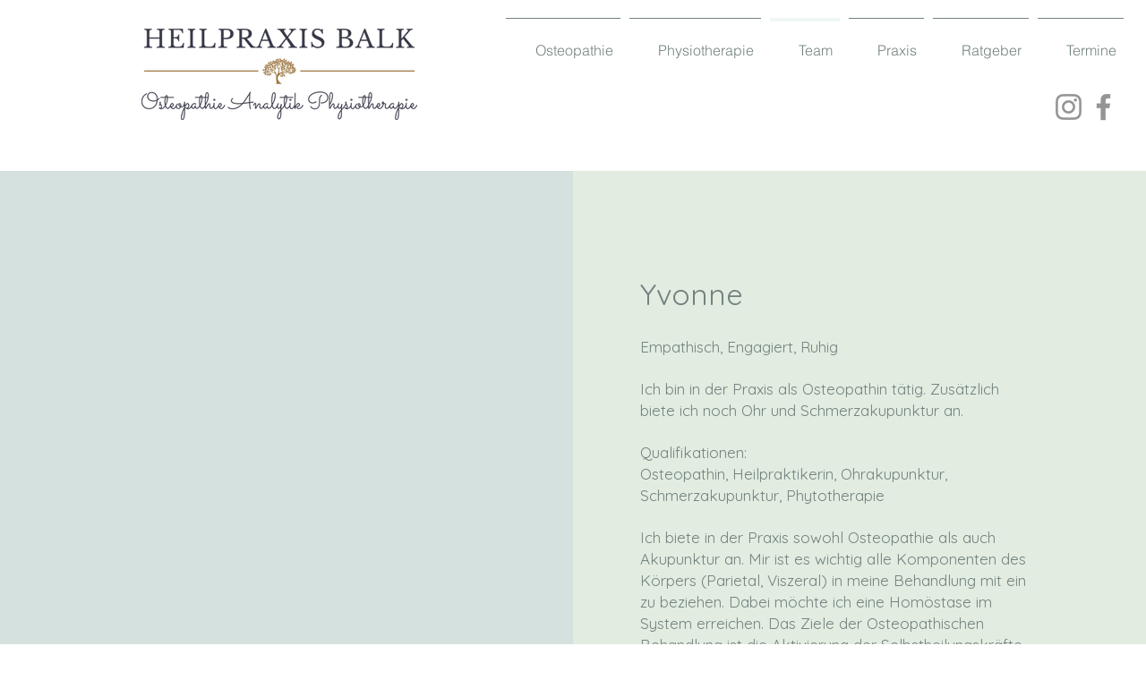

--- FILE ---
content_type: application/javascript
request_url: https://widgets.reviewforest.org/badge-tree-counter/index.js?v=1768896811660
body_size: 75632
content:
(function(){"use strict";var T0=document.createElement("style");T0.textContent=`.rf-bage *,.rf-platforms-modal *{box-sizing:border-box;padding:0;margin:0;text-decoration:none;outline:none!important}:before,:after{--tw-content: ""}.rf-platforms-modal{box-sizing:border-box;outline:none;list-style-type:none;text-decoration:none;font-family:Arial,sans-serif;font-style:normal;font-weight:400}.rf-bage{cursor:pointer;display:flex;flex-direction:column;border-radius:12px;width:221px;margin:0 auto;padding:16px;box-sizing:border-box;outline:none;list-style-type:none;text-decoration:none;font-family:Arial,sans-serif;font-style:normal;font-weight:400;font-size:16px;transition:background-color .2s ease-in-out,box-shadow .2s ease-in-out}.rf-bage--preview-step-1{border:none!important;position:static!important;box-shadow:0 6px 20px #0003!important}.rf-bage--preview-step-1:hover:not(.rf-bage--no-hover){box-shadow:0 16px 20px #0003!important}.rf-bage--preview-step-1 .rf-bage__close{display:none}.rf-bage--block{width:100%;position:relative;margin-bottom:40px}.rf-bage--fixed{bottom:50px;position:fixed;z-index:999;border:none!important;box-shadow:0 6px 20px #0003}.rf-bage--fixed:hover:not(.rf-bage--no-hover){box-shadow:0 16px 20px #0003}.rf-bage--left{left:35px}.rf-bage--right{right:35px}.rf-bage--open{transform:translate(0)}.rf-bage--open .rf-mobile{filter:unset}.rf-bage--mobile.rf-bage--right{border-radius:0 0 0 12px;right:0;transform:translate(221px)}.rf-bage--mobile.rf-bage--left{border-radius:0 0 12px;left:0;transform:translate(-221px)}.rf-bage--mobile.rf-bage--open{transform:translate(0)}.rf-bage--mobile.rf-bage--open .rf-mobile{filter:unset}.rf-bage__link{position:absolute;top:18px;right:16px}.rf-bage__link svg{fill:#2f6cc7}.rf-bage__button{text-decoration:none!important;cursor:pointer;display:flex;width:100%;height:40px;justify-content:center;align-items:center;border-style:solid;border-width:1px;border-radius:6px;transition:background-color .2s ease-in-out}.rf-bage__button--light{background:#f9f9fb!important;border-color:#e0e3ea!important;color:#1d2023!important}.rf-bage__button--light:hover{background:#e0e3ea!important}.rf-bage__button--dark{background:#1d2023!important;border-color:#979da6!important;color:#fff!important}.rf-bage__button--dark:hover{background:#4e5866!important}.rf-bage__button svg{margin-right:8px}.rf-bage__stars{display:flex;margin-right:8px}.rf-bage__stars svg{margin:2px}.rf-bage__text{font-size:12px;line-height:1.5}.rf-bage__description{margin-top:4px}.rf-bage__description a,.rf-bage__description span{color:inherit!important;text-decoration:underline!important;font-size:inherit!important;background:transparent!important}.rf-bage__title{display:flex;margin-bottom:4px}.rf-bage__title svg{margin-right:8px}.rf-bage__score{display:flex;align-items:center}.rf-bage__rating{font-size:32px;line-height:1.5;margin-right:8px}.rf-bage__footer,.rf-bage__counter--mt{margin-top:16px}.rf-bage__verified{display:flex;align-items:center;justify-content:center;font-size:10px;line-height:1.5}.rf-bage__verified svg{margin-left:2px}.rf-bage__verified--mt{margin-top:16px}.rf-bage__close{position:absolute;cursor:pointer;top:10px;right:10px;background:transparent!important;border:none!important;display:flex;width:16px;height:16px}.rf-bage__close svg{width:100%;height:auto;transition:fill .3s ease-in-out}.rf-bage--dark{background:#1d2023!important;border:1px solid #4e5866!important}.rf-bage--dark:hover:not(.rf-bage--no-hover){background:#000!important}.rf-bage--dark .rf-bage__title,.rf-bage--dark .rf-bage__rating{color:#fff}.rf-bage--dark .rf-bage__description{color:#979da6}.rf-bage--dark .rf-bage__verified{color:#4e5866}.rf-bage--dark .rf-bage__verified svg{fill:#4e5866}.rf-bage--dark .rf-bage__close svg{fill:#979da6}.rf-bage--dark .rf-bage__close:hover svg{fill:#fff}.rf-bage--light{background:#fff!important;border:1px solid #e0e3ea!important}.rf-bage--light:hover:not(.rf-bage--no-hover){background:#f9f9fb!important}.rf-bage--light .rf-bage__title,.rf-bage--light .rf-bage__rating{color:#1d2023}.rf-bage--light .rf-bage__description{color:#4e5866}.rf-bage--light .rf-bage__verified{color:#979da6}.rf-bage--light .rf-bage__verified svg{fill:#979da6}.rf-bage--light .rf-bage__close svg{fill:#979da6}.rf-bage--light .rf-bage__close:hover svg{fill:#1d2023}.rf-bage--no-hover{cursor:auto}.rf-bage__tooltip{display:none;position:absolute;background:#1d2023;border-radius:4px;padding:3px 8px;color:#fff;bottom:calc(100% + 10px);width:260px;font-size:12px;line-height:1.5;left:0%}.rf-bage__tooltip:after{position:absolute;content:"";width:0;height:0;bottom:-10px;left:50%;transform:translate(-50%);border:5px solid transparent;border-top-color:#1d2023}.rf-bage__tooltip:before{position:absolute;content:"";right:0;left:0;height:22px;bottom:-22px}.rf-bage__legal{font-size:8px;color:#979da6}.rf-bage__legal span{position:relative;display:flex;align-items:center}.rf-bage__legal span svg{width:10px;height:auto;margin-right:4px;fill:#979da6}.rf-bage__legal span:hover{color:#4e5866}.rf-bage__legal span:hover svg{fill:#4e5866}.rf-bage__legal span:hover .rf-bage__tooltip{display:block}.rf-mobile{position:absolute;top:0;box-sizing:border-box;outline:none;list-style-type:none;text-decoration:none;font-family:Arial,sans-serif;font-style:normal;font-weight:400;font-size:16px}.rf-mobile__content{display:flex;flex-direction:column;padding:8px;width:36px}.rf-mobile__button{position:absolute;top:0;width:9px;height:18px;display:flex;align-items:center}.rf-mobile__star{fill:#f7c870;margin-bottom:6px;display:flex}.rf-mobile__star svg{transform:rotate(-90deg)}.rf-mobile__rating{font-size:18px;line-height:1;font-weight:700;margin-bottom:6px;writing-mode:vertical-lr;text-orientation:mixed;transform:rotate(180deg);position:relative}.rf-mobile__rating:last-child{margin-bottom:0}.rf-mobile__logo{display:flex;justify-content:center;transform:rotate(-90deg)}.rf-mobile__logo svg{width:20px;height:auto}.rf-mobile__logo:first-child{margin-bottom:6px}.rf-mobile__divider{background:#e0e3ea;height:1px;margin-bottom:6px}.rf-mobile--dark{background:#1d2023}.rf-mobile--dark .rf-mobile__rating{color:#fff}.rf-mobile--dark .rf-mobile__button{background:#1d2023}.rf-mobile--light{background:#fff}.rf-mobile--light .rf-mobile__rating{color:#1d2023}.rf-mobile--light .rf-mobile__button{background:#fff}.rf-mobile--right{right:100%;border-radius:0 0 0 6px;filter:drop-shadow(0px 4px 8px rgba(0,0,0,.2))}.rf-mobile--right .rf-mobile__button{transform:translate(-100%);border-radius:2px 0 0 2px;left:0;justify-content:flex-end}.rf-mobile--right .rf-mobile__button svg{transform:rotate(0)}.rf-mobile--right .rf-mobile__button--close svg{transform:rotate(180deg)}.rf-mobile--left{left:100%;border-radius:0 0 6px;filter:drop-shadow(0px 4px 8px rgba(0,0,0,.2))}.rf-mobile--left .rf-mobile__button{right:0;transform:translate(100%);border-radius:0 2px 2px 0;justify-content:flex-start}.rf-mobile--left .rf-mobile__button svg{transform:rotate(180deg)}.rf-mobile--left .rf-mobile__button--close svg{transform:rotate(0)}.rf-fade-enter-active,.rf-fade-leave-active{transition:opacity .2s ease-in-out}.rf-fade-enter-from,.rf-fade-leave-to{opacity:0}*,:before,:after{--tw-border-spacing-x: 0;--tw-border-spacing-y: 0;--tw-translate-x: 0;--tw-translate-y: 0;--tw-rotate: 0;--tw-skew-x: 0;--tw-skew-y: 0;--tw-scale-x: 1;--tw-scale-y: 1;--tw-pan-x: ;--tw-pan-y: ;--tw-pinch-zoom: ;--tw-scroll-snap-strictness: proximity;--tw-gradient-from-position: ;--tw-gradient-via-position: ;--tw-gradient-to-position: ;--tw-ordinal: ;--tw-slashed-zero: ;--tw-numeric-figure: ;--tw-numeric-spacing: ;--tw-numeric-fraction: ;--tw-ring-inset: ;--tw-ring-offset-width: 0px;--tw-ring-offset-color: #fff;--tw-ring-color: rgb(59 130 246 / .5);--tw-ring-offset-shadow: 0 0 #0000;--tw-ring-shadow: 0 0 #0000;--tw-shadow: 0 0 #0000;--tw-shadow-colored: 0 0 #0000;--tw-blur: ;--tw-brightness: ;--tw-contrast: ;--tw-grayscale: ;--tw-hue-rotate: ;--tw-invert: ;--tw-saturate: ;--tw-sepia: ;--tw-drop-shadow: ;--tw-backdrop-blur: ;--tw-backdrop-brightness: ;--tw-backdrop-contrast: ;--tw-backdrop-grayscale: ;--tw-backdrop-hue-rotate: ;--tw-backdrop-invert: ;--tw-backdrop-opacity: ;--tw-backdrop-saturate: ;--tw-backdrop-sepia: ;--tw-contain-size: ;--tw-contain-layout: ;--tw-contain-paint: ;--tw-contain-style: }::backdrop{--tw-border-spacing-x: 0;--tw-border-spacing-y: 0;--tw-translate-x: 0;--tw-translate-y: 0;--tw-rotate: 0;--tw-skew-x: 0;--tw-skew-y: 0;--tw-scale-x: 1;--tw-scale-y: 1;--tw-pan-x: ;--tw-pan-y: ;--tw-pinch-zoom: ;--tw-scroll-snap-strictness: proximity;--tw-gradient-from-position: ;--tw-gradient-via-position: ;--tw-gradient-to-position: ;--tw-ordinal: ;--tw-slashed-zero: ;--tw-numeric-figure: ;--tw-numeric-spacing: ;--tw-numeric-fraction: ;--tw-ring-inset: ;--tw-ring-offset-width: 0px;--tw-ring-offset-color: #fff;--tw-ring-color: rgb(59 130 246 / .5);--tw-ring-offset-shadow: 0 0 #0000;--tw-ring-shadow: 0 0 #0000;--tw-shadow: 0 0 #0000;--tw-shadow-colored: 0 0 #0000;--tw-blur: ;--tw-brightness: ;--tw-contrast: ;--tw-grayscale: ;--tw-hue-rotate: ;--tw-invert: ;--tw-saturate: ;--tw-sepia: ;--tw-drop-shadow: ;--tw-backdrop-blur: ;--tw-backdrop-brightness: ;--tw-backdrop-contrast: ;--tw-backdrop-grayscale: ;--tw-backdrop-hue-rotate: ;--tw-backdrop-invert: ;--tw-backdrop-opacity: ;--tw-backdrop-saturate: ;--tw-backdrop-sepia: ;--tw-contain-size: ;--tw-contain-layout: ;--tw-contain-paint: ;--tw-contain-style: }.rf-fixed{position:fixed!important}.rf-absolute{position:absolute!important}.rf-relative{position:relative!important}.rf-inset-0{inset:0!important}.rf-right-4{right:16px!important}.rf-right-5{right:20px!important}.rf-top-4{top:16px!important}.rf-top-5{top:20px!important}.rf-z-10{z-index:10!important}.rf-z-\\[999999\\]{z-index:999999!important}.rf-mx-auto{margin-left:auto!important;margin-right:auto!important}.rf-my-0{margin-top:0!important;margin-bottom:0!important}.rf-mb-10{margin-bottom:40px!important}.rf-mb-4{margin-bottom:16px!important}.rf-mb-6{margin-bottom:24px!important}.rf-mr-2{margin-right:8px!important}.rf-mr-4{margin-right:16px!important}.rf-mt-4{margin-top:16px!important}.rf-flex{display:flex!important}.rf-h-16{height:64px!important}.rf-h-4{height:16px!important}.rf-h-6{height:24px!important}.rf-h-auto{height:auto!important}.rf-w-20{width:80px!important}.rf-w-4{width:16px!important}.rf-w-6{width:24px!important}.rf-w-60{width:240px!important}.rf-w-\\[480px\\]{width:480px!important}.rf-cursor-pointer{cursor:pointer!important}.rf-list-none{list-style-type:none!important}.rf-items-center{align-items:center!important}.rf-justify-center{justify-content:center!important}.rf-rounded-2xl{border-radius:16px!important}.rf-rounded-full{border-radius:9999px!important}.rf-rounded-md{border-radius:6px!important}.rf-rounded-xl{border-radius:12px!important}.rf-border{border-width:1px!important}.rf-border-0{border-width:0px!important}.rf-border-solid{border-style:solid!important}.rf-border-none{border-style:none!important}.rf-border-grayser{--tw-border-opacity: 1 !important;border-color:rgb(224 227 234 / var(--tw-border-opacity, 1))!important}.rf-bg-mine-schaft\\/20{background-color:#1d202333!important}.rf-bg-raven{--tw-bg-opacity: 1 !important;background-color:rgb(78 88 102 / var(--tw-bg-opacity, 1))!important}.rf-bg-transparent{background-color:transparent!important}.rf-bg-warning-100{--tw-bg-opacity: 1 !important;background-color:rgb(253 244 226 / var(--tw-bg-opacity, 1))!important}.rf-bg-white{--tw-bg-opacity: 1 !important;background-color:rgb(255 255 255 / var(--tw-bg-opacity, 1))!important}.rf-bg-button-gradient{background-image:linear-gradient(to right,#266427,#53a054,#53a072,#3a818b)!important}.rf-bg-\\[length\\:300\\%_100\\%\\]{background-size:300% 100%!important}.rf-fill-grayser{fill:#e0e3ea!important}.rf-fill-raven{fill:#4e5866!important}.rf-p-3{padding:12px!important}.rf-p-4{padding:16px!important}.rf-px-10{padding-left:40px!important;padding-right:40px!important}.rf-px-4{padding-left:16px!important;padding-right:16px!important}.rf-px-6{padding-left:24px!important;padding-right:24px!important}.rf-py-10{padding-top:40px!important;padding-bottom:40px!important}.rf-pb-16{padding-bottom:64px!important}.rf-pt-10{padding-top:40px!important}.rf-text-center{text-align:center!important}.rf-text-base{font-size:16px!important}.rf-text-sm{font-size:12px!important}.rf-text-xl{font-size:24px!important}.rf-font-medium{font-weight:500!important}.rf-leading-6{line-height:1.5rem!important}.rf-text-current{color:currentColor!important}.rf-text-error-100{--tw-text-opacity: 1 !important;color:rgb(252 217 221 / var(--tw-text-opacity, 1))!important}.rf-text-killarney{--tw-text-opacity: 1 !important;color:rgb(38 100 39 / var(--tw-text-opacity, 1))!important}.rf-text-mine-schaft{--tw-text-opacity: 1 !important;color:rgb(29 32 35 / var(--tw-text-opacity, 1))!important}.rf-text-raven{--tw-text-opacity: 1 !important;color:rgb(78 88 102 / var(--tw-text-opacity, 1))!important}.rf-text-warning-900{--tw-text-opacity: 1 !important;color:rgb(103 77 27 / var(--tw-text-opacity, 1))!important}.rf-text-white{--tw-text-opacity: 1 !important;color:rgb(255 255 255 / var(--tw-text-opacity, 1))!important}.rf-underline{text-decoration-line:underline!important}.rf-decoration-solid{text-decoration-style:solid!important}.rf-shadow-lg{--tw-shadow: 0px 16px 40px rgba(0, 0, 0, .2) !important;--tw-shadow-colored: 0px 16px 40px var(--tw-shadow-color) !important;box-shadow:var(--tw-ring-offset-shadow, 0 0 #0000),var(--tw-ring-shadow, 0 0 #0000),var(--tw-shadow)!important}.rf-shadow-md{--tw-shadow: 0px 6px 20px rgba(0, 0, 0, .2) !important;--tw-shadow-colored: 0px 6px 20px var(--tw-shadow-color) !important;box-shadow:var(--tw-ring-offset-shadow, 0 0 #0000),var(--tw-ring-shadow, 0 0 #0000),var(--tw-shadow)!important}.rf-transition-\\[background-position\\]{transition-property:background-position!important;transition-timing-function:cubic-bezier(.4,0,.2,1)!important;transition-duration:.15s!important}.rf-transition-colors{transition-property:color,background-color,border-color,text-decoration-color,fill,stroke!important;transition-timing-function:cubic-bezier(.4,0,.2,1)!important;transition-duration:.15s!important}.rf-transition-fill{transition-property:fill!important;transition-timing-function:cubic-bezier(.4,0,.2,1)!important;transition-duration:.15s!important}.rf-transition-shadow{transition-property:box-shadow!important;transition-timing-function:cubic-bezier(.4,0,.2,1)!important;transition-duration:.15s!important}.rf-duration-300{transition-duration:.3s!important}.rf-ease-in-out{transition-timing-function:cubic-bezier(.4,0,.2,1)!important}.hover\\:rf-bg-\\[100\\%_0\\]:hover{background-position:100% 0!important}.hover\\:rf-fill-mine-schaft:hover{fill:#1d2023!important}.hover\\:rf-fill-stone:hover{fill:#979da6!important}.hover\\:rf-text-may-green:hover{--tw-text-opacity: 1 !important;color:rgb(83 160 84 / var(--tw-text-opacity, 1))!important}.hover\\:rf-shadow-lg:hover{--tw-shadow: 0px 16px 40px rgba(0, 0, 0, .2) !important;--tw-shadow-colored: 0px 16px 40px var(--tw-shadow-color) !important;box-shadow:var(--tw-ring-offset-shadow, 0 0 #0000),var(--tw-ring-shadow, 0 0 #0000),var(--tw-shadow)!important}.dark\\:rf-bg-grayser\\/20:is(.rf-dark *){background-color:#e0e3ea33!important}.dark\\:rf-bg-mine-schaft:is(.rf-dark *){--tw-bg-opacity: 1 !important;background-color:rgb(29 32 35 / var(--tw-bg-opacity, 1))!important}.dark\\:rf-text-white:is(.rf-dark *){--tw-text-opacity: 1 !important;color:rgb(255 255 255 / var(--tw-text-opacity, 1))!important}@media(min-width:1024px){.lg\\:rf-px-10{padding-left:40px!important;padding-right:40px!important}}
/*$vite$:1*/`,document.head.appendChild(T0);function gn(e){const t=Object.create(null);for(const r of e.split(","))t[r]=1;return r=>r in t}const se={},Ut=[],$e=()=>{},O0=()=>!1,Or=e=>e.charCodeAt(0)===111&&e.charCodeAt(1)===110&&(e.charCodeAt(2)>122||e.charCodeAt(2)<97),pn=e=>e.startsWith("onUpdate:"),me=Object.assign,mn=(e,t)=>{const r=e.indexOf(t);r>-1&&e.splice(r,1)},Ns=Object.prototype.hasOwnProperty,ne=(e,t)=>Ns.call(e,t),Z=Array.isArray,jt=e=>Sr(e)==="[object Map]",S0=e=>Sr(e)==="[object Set]",W=e=>typeof e=="function",he=e=>typeof e=="string",ct=e=>typeof e=="symbol",le=e=>e!==null&&typeof e=="object",A0=e=>(le(e)||W(e))&&W(e.then)&&W(e.catch),P0=Object.prototype.toString,Sr=e=>P0.call(e),ks=e=>Sr(e).slice(8,-1),M0=e=>Sr(e)==="[object Object]",vn=e=>he(e)&&e!=="NaN"&&e[0]!=="-"&&""+parseInt(e,10)===e,rr=gn(",key,ref,ref_for,ref_key,onVnodeBeforeMount,onVnodeMounted,onVnodeBeforeUpdate,onVnodeUpdated,onVnodeBeforeUnmount,onVnodeUnmounted"),Ar=e=>{const t=Object.create(null);return(r=>t[r]||(t[r]=e(r)))},Ds=/-\w/g,Ne=Ar(e=>e.replace(Ds,t=>t.slice(1).toUpperCase())),Fs=/\B([A-Z])/g,At=Ar(e=>e.replace(Fs,"-$1").toLowerCase()),Pr=Ar(e=>e.charAt(0).toUpperCase()+e.slice(1)),bn=Ar(e=>e?`on${Pr(e)}`:""),wt=(e,t)=>!Object.is(e,t),_n=(e,...t)=>{for(let r=0;r<e.length;r++)e[r](...t)},H0=(e,t,r,n=!1)=>{Object.defineProperty(e,t,{configurable:!0,enumerable:!1,writable:n,value:r})},Us=e=>{const t=parseFloat(e);return isNaN(t)?e:t},js=e=>{const t=he(e)?Number(e):NaN;return isNaN(t)?e:t};let I0;const Mr=()=>I0||(I0=typeof globalThis<"u"?globalThis:typeof self<"u"?self:typeof window<"u"?window:typeof global<"u"?global:{});function xn(e){if(Z(e)){const t={};for(let r=0;r<e.length;r++){const n=e[r],i=he(n)?$s(n):xn(n);if(i)for(const o in i)t[o]=i[o]}return t}else if(he(e)||le(e))return e}const Vs=/;(?![^(]*\))/g,Gs=/:([^]+)/,Zs=/\/\*[^]*?\*\//g;function $s(e){const t={};return e.replace(Zs,"").split(Vs).forEach(r=>{if(r){const n=r.split(Gs);n.length>1&&(t[n[0].trim()]=n[1].trim())}}),t}function We(e){let t="";if(he(e))t=e;else if(Z(e))for(let r=0;r<e.length;r++){const n=We(e[r]);n&&(t+=n+" ")}else if(le(e))for(const r in e)e[r]&&(t+=r+" ");return t.trim()}const Ws=gn("itemscope,allowfullscreen,formnovalidate,ismap,nomodule,novalidate,readonly");function R0(e){return!!e||e===""}const B0=e=>!!(e&&e.__v_isRef===!0),be=e=>he(e)?e:e==null?"":Z(e)||le(e)&&(e.toString===P0||!W(e.toString))?B0(e)?be(e.value):JSON.stringify(e,N0,2):String(e),N0=(e,t)=>B0(t)?N0(e,t.value):jt(t)?{[`Map(${t.size})`]:[...t.entries()].reduce((r,[n,i],o)=>(r[wn(n,o)+" =>"]=i,r),{})}:S0(t)?{[`Set(${t.size})`]:[...t.values()].map(r=>wn(r))}:ct(t)?wn(t):le(t)&&!Z(t)&&!M0(t)?String(t):t,wn=(e,t="")=>{var r;return ct(e)?`Symbol(${(r=e.description)!=null?r:t})`:e};let Se;class zs{constructor(t=!1){this.detached=t,this._active=!0,this._on=0,this.effects=[],this.cleanups=[],this._isPaused=!1,this.parent=Se,!t&&Se&&(this.index=(Se.scopes||(Se.scopes=[])).push(this)-1)}get active(){return this._active}pause(){if(this._active){this._isPaused=!0;let t,r;if(this.scopes)for(t=0,r=this.scopes.length;t<r;t++)this.scopes[t].pause();for(t=0,r=this.effects.length;t<r;t++)this.effects[t].pause()}}resume(){if(this._active&&this._isPaused){this._isPaused=!1;let t,r;if(this.scopes)for(t=0,r=this.scopes.length;t<r;t++)this.scopes[t].resume();for(t=0,r=this.effects.length;t<r;t++)this.effects[t].resume()}}run(t){if(this._active){const r=Se;try{return Se=this,t()}finally{Se=r}}}on(){++this._on===1&&(this.prevScope=Se,Se=this)}off(){this._on>0&&--this._on===0&&(Se=this.prevScope,this.prevScope=void 0)}stop(t){if(this._active){this._active=!1;let r,n;for(r=0,n=this.effects.length;r<n;r++)this.effects[r].stop();for(this.effects.length=0,r=0,n=this.cleanups.length;r<n;r++)this.cleanups[r]();if(this.cleanups.length=0,this.scopes){for(r=0,n=this.scopes.length;r<n;r++)this.scopes[r].stop(!0);this.scopes.length=0}if(!this.detached&&this.parent&&!t){const i=this.parent.scopes.pop();i&&i!==this&&(this.parent.scopes[this.index]=i,i.index=this.index)}this.parent=void 0}}}function qs(){return Se}let ce;const yn=new WeakSet;class k0{constructor(t){this.fn=t,this.deps=void 0,this.depsTail=void 0,this.flags=5,this.next=void 0,this.cleanup=void 0,this.scheduler=void 0,Se&&Se.active&&Se.effects.push(this)}pause(){this.flags|=64}resume(){this.flags&64&&(this.flags&=-65,yn.has(this)&&(yn.delete(this),this.trigger()))}notify(){this.flags&2&&!(this.flags&32)||this.flags&8||F0(this)}run(){if(!(this.flags&1))return this.fn();this.flags|=2,Z0(this),U0(this);const t=ce,r=Ue;ce=this,Ue=!0;try{return this.fn()}finally{j0(this),ce=t,Ue=r,this.flags&=-3}}stop(){if(this.flags&1){for(let t=this.deps;t;t=t.nextDep)Tn(t);this.deps=this.depsTail=void 0,Z0(this),this.onStop&&this.onStop(),this.flags&=-2}}trigger(){this.flags&64?yn.add(this):this.scheduler?this.scheduler():this.runIfDirty()}runIfDirty(){Ln(this)&&this.run()}get dirty(){return Ln(this)}}let D0=0,nr,ir;function F0(e,t=!1){if(e.flags|=8,t){e.next=ir,ir=e;return}e.next=nr,nr=e}function En(){D0++}function Cn(){if(--D0>0)return;if(ir){let t=ir;for(ir=void 0;t;){const r=t.next;t.next=void 0,t.flags&=-9,t=r}}let e;for(;nr;){let t=nr;for(nr=void 0;t;){const r=t.next;if(t.next=void 0,t.flags&=-9,t.flags&1)try{t.trigger()}catch(n){e||(e=n)}t=r}}if(e)throw e}function U0(e){for(let t=e.deps;t;t=t.nextDep)t.version=-1,t.prevActiveLink=t.dep.activeLink,t.dep.activeLink=t}function j0(e){let t,r=e.depsTail,n=r;for(;n;){const i=n.prevDep;n.version===-1?(n===r&&(r=i),Tn(n),Ks(n)):t=n,n.dep.activeLink=n.prevActiveLink,n.prevActiveLink=void 0,n=i}e.deps=t,e.depsTail=r}function Ln(e){for(let t=e.deps;t;t=t.nextDep)if(t.dep.version!==t.version||t.dep.computed&&(V0(t.dep.computed)||t.dep.version!==t.version))return!0;return!!e._dirty}function V0(e){if(e.flags&4&&!(e.flags&16)||(e.flags&=-17,e.globalVersion===or)||(e.globalVersion=or,!e.isSSR&&e.flags&128&&(!e.deps&&!e._dirty||!Ln(e))))return;e.flags|=2;const t=e.dep,r=ce,n=Ue;ce=e,Ue=!0;try{U0(e);const i=e.fn(e._value);(t.version===0||wt(i,e._value))&&(e.flags|=128,e._value=i,t.version++)}catch(i){throw t.version++,i}finally{ce=r,Ue=n,j0(e),e.flags&=-3}}function Tn(e,t=!1){const{dep:r,prevSub:n,nextSub:i}=e;if(n&&(n.nextSub=i,e.prevSub=void 0),i&&(i.prevSub=n,e.nextSub=void 0),r.subs===e&&(r.subs=n,!n&&r.computed)){r.computed.flags&=-5;for(let o=r.computed.deps;o;o=o.nextDep)Tn(o,!0)}!t&&!--r.sc&&r.map&&r.map.delete(r.key)}function Ks(e){const{prevDep:t,nextDep:r}=e;t&&(t.nextDep=r,e.prevDep=void 0),r&&(r.prevDep=t,e.nextDep=void 0)}let Ue=!0;const G0=[];function ze(){G0.push(Ue),Ue=!1}function qe(){const e=G0.pop();Ue=e===void 0?!0:e}function Z0(e){const{cleanup:t}=e;if(e.cleanup=void 0,t){const r=ce;ce=void 0;try{t()}finally{ce=r}}}let or=0;class Xs{constructor(t,r){this.sub=t,this.dep=r,this.version=r.version,this.nextDep=this.prevDep=this.nextSub=this.prevSub=this.prevActiveLink=void 0}}class On{constructor(t){this.computed=t,this.version=0,this.activeLink=void 0,this.subs=void 0,this.map=void 0,this.key=void 0,this.sc=0,this.__v_skip=!0}track(t){if(!ce||!Ue||ce===this.computed)return;let r=this.activeLink;if(r===void 0||r.sub!==ce)r=this.activeLink=new Xs(ce,this),ce.deps?(r.prevDep=ce.depsTail,ce.depsTail.nextDep=r,ce.depsTail=r):ce.deps=ce.depsTail=r,$0(r);else if(r.version===-1&&(r.version=this.version,r.nextDep)){const n=r.nextDep;n.prevDep=r.prevDep,r.prevDep&&(r.prevDep.nextDep=n),r.prevDep=ce.depsTail,r.nextDep=void 0,ce.depsTail.nextDep=r,ce.depsTail=r,ce.deps===r&&(ce.deps=n)}return r}trigger(t){this.version++,or++,this.notify(t)}notify(t){En();try{for(let r=this.subs;r;r=r.prevSub)r.sub.notify()&&r.sub.dep.notify()}finally{Cn()}}}function $0(e){if(e.dep.sc++,e.sub.flags&4){const t=e.dep.computed;if(t&&!e.dep.subs){t.flags|=20;for(let n=t.deps;n;n=n.nextDep)$0(n)}const r=e.dep.subs;r!==e&&(e.prevSub=r,r&&(r.nextSub=e)),e.dep.subs=e}}const Sn=new WeakMap,Pt=Symbol(""),An=Symbol(""),sr=Symbol("");function we(e,t,r){if(Ue&&ce){let n=Sn.get(e);n||Sn.set(e,n=new Map);let i=n.get(r);i||(n.set(r,i=new On),i.map=n,i.key=r),i.track()}}function ft(e,t,r,n,i,o){const s=Sn.get(e);if(!s){or++;return}const a=l=>{l&&l.trigger()};if(En(),t==="clear")s.forEach(a);else{const l=Z(e),f=l&&vn(r);if(l&&r==="length"){const c=Number(n);s.forEach((h,g)=>{(g==="length"||g===sr||!ct(g)&&g>=c)&&a(h)})}else switch((r!==void 0||s.has(void 0))&&a(s.get(r)),f&&a(s.get(sr)),t){case"add":l?f&&a(s.get("length")):(a(s.get(Pt)),jt(e)&&a(s.get(An)));break;case"delete":l||(a(s.get(Pt)),jt(e)&&a(s.get(An)));break;case"set":jt(e)&&a(s.get(Pt));break}}Cn()}function Vt(e){const t=te(e);return t===e?t:(we(t,"iterate",sr),ke(e)?t:t.map(je))}function Hr(e){return we(e=te(e),"iterate",sr),e}function yt(e,t){return ht(e)?Mt(e)?Gt(je(t)):Gt(t):je(t)}const Ys={__proto__:null,[Symbol.iterator](){return Pn(this,Symbol.iterator,e=>yt(this,e))},concat(...e){return Vt(this).concat(...e.map(t=>Z(t)?Vt(t):t))},entries(){return Pn(this,"entries",e=>(e[1]=yt(this,e[1]),e))},every(e,t){return ut(this,"every",e,t,void 0,arguments)},filter(e,t){return ut(this,"filter",e,t,r=>r.map(n=>yt(this,n)),arguments)},find(e,t){return ut(this,"find",e,t,r=>yt(this,r),arguments)},findIndex(e,t){return ut(this,"findIndex",e,t,void 0,arguments)},findLast(e,t){return ut(this,"findLast",e,t,r=>yt(this,r),arguments)},findLastIndex(e,t){return ut(this,"findLastIndex",e,t,void 0,arguments)},forEach(e,t){return ut(this,"forEach",e,t,void 0,arguments)},includes(...e){return Mn(this,"includes",e)},indexOf(...e){return Mn(this,"indexOf",e)},join(e){return Vt(this).join(e)},lastIndexOf(...e){return Mn(this,"lastIndexOf",e)},map(e,t){return ut(this,"map",e,t,void 0,arguments)},pop(){return ar(this,"pop")},push(...e){return ar(this,"push",e)},reduce(e,...t){return W0(this,"reduce",e,t)},reduceRight(e,...t){return W0(this,"reduceRight",e,t)},shift(){return ar(this,"shift")},some(e,t){return ut(this,"some",e,t,void 0,arguments)},splice(...e){return ar(this,"splice",e)},toReversed(){return Vt(this).toReversed()},toSorted(e){return Vt(this).toSorted(e)},toSpliced(...e){return Vt(this).toSpliced(...e)},unshift(...e){return ar(this,"unshift",e)},values(){return Pn(this,"values",e=>yt(this,e))}};function Pn(e,t,r){const n=Hr(e),i=n[t]();return n!==e&&!ke(e)&&(i._next=i.next,i.next=()=>{const o=i._next();return o.done||(o.value=r(o.value)),o}),i}const Js=Array.prototype;function ut(e,t,r,n,i,o){const s=Hr(e),a=s!==e&&!ke(e),l=s[t];if(l!==Js[t]){const h=l.apply(e,o);return a?je(h):h}let f=r;s!==e&&(a?f=function(h,g){return r.call(this,yt(e,h),g,e)}:r.length>2&&(f=function(h,g){return r.call(this,h,g,e)}));const c=l.call(s,f,n);return a&&i?i(c):c}function W0(e,t,r,n){const i=Hr(e);let o=r;return i!==e&&(ke(e)?r.length>3&&(o=function(s,a,l){return r.call(this,s,a,l,e)}):o=function(s,a,l){return r.call(this,s,yt(e,a),l,e)}),i[t](o,...n)}function Mn(e,t,r){const n=te(e);we(n,"iterate",sr);const i=n[t](...r);return(i===-1||i===!1)&&Bn(r[0])?(r[0]=te(r[0]),n[t](...r)):i}function ar(e,t,r=[]){ze(),En();const n=te(e)[t].apply(e,r);return Cn(),qe(),n}const Qs=gn("__proto__,__v_isRef,__isVue"),z0=new Set(Object.getOwnPropertyNames(Symbol).filter(e=>e!=="arguments"&&e!=="caller").map(e=>Symbol[e]).filter(ct));function e2(e){ct(e)||(e=String(e));const t=te(this);return we(t,"has",e),t.hasOwnProperty(e)}class q0{constructor(t=!1,r=!1){this._isReadonly=t,this._isShallow=r}get(t,r,n){if(r==="__v_skip")return t.__v_skip;const i=this._isReadonly,o=this._isShallow;if(r==="__v_isReactive")return!i;if(r==="__v_isReadonly")return i;if(r==="__v_isShallow")return o;if(r==="__v_raw")return n===(i?o?ei:Q0:o?J0:Y0).get(t)||Object.getPrototypeOf(t)===Object.getPrototypeOf(n)?t:void 0;const s=Z(t);if(!i){let l;if(s&&(l=Ys[r]))return l;if(r==="hasOwnProperty")return e2}const a=Reflect.get(t,r,_e(t)?t:n);if((ct(r)?z0.has(r):Qs(r))||(i||we(t,"get",r),o))return a;if(_e(a)){const l=s&&vn(r)?a:a.value;return i&&le(l)?Rn(l):l}return le(a)?i?Rn(a):In(a):a}}class K0 extends q0{constructor(t=!1){super(!1,t)}set(t,r,n,i){let o=t[r];const s=Z(t)&&vn(r);if(!this._isShallow){const f=ht(o);if(!ke(n)&&!ht(n)&&(o=te(o),n=te(n)),!s&&_e(o)&&!_e(n))return f||(o.value=n),!0}const a=s?Number(r)<t.length:ne(t,r),l=Reflect.set(t,r,n,_e(t)?t:i);return t===te(i)&&(a?wt(n,o)&&ft(t,"set",r,n):ft(t,"add",r,n)),l}deleteProperty(t,r){const n=ne(t,r);t[r];const i=Reflect.deleteProperty(t,r);return i&&n&&ft(t,"delete",r,void 0),i}has(t,r){const n=Reflect.has(t,r);return(!ct(r)||!z0.has(r))&&we(t,"has",r),n}ownKeys(t){return we(t,"iterate",Z(t)?"length":Pt),Reflect.ownKeys(t)}}class X0 extends q0{constructor(t=!1){super(!0,t)}set(t,r){return!0}deleteProperty(t,r){return!0}}const t2=new K0,r2=new X0,n2=new K0(!0),i2=new X0(!0),Hn=e=>e,Ir=e=>Reflect.getPrototypeOf(e);function o2(e,t,r){return function(...n){const i=this.__v_raw,o=te(i),s=jt(o),a=e==="entries"||e===Symbol.iterator&&s,l=e==="keys"&&s,f=i[e](...n),c=r?Hn:t?Gt:je;return!t&&we(o,"iterate",l?An:Pt),{next(){const{value:h,done:g}=f.next();return g?{value:h,done:g}:{value:a?[c(h[0]),c(h[1])]:c(h),done:g}},[Symbol.iterator](){return this}}}}function Rr(e){return function(...t){return e==="delete"?!1:e==="clear"?void 0:this}}function s2(e,t){const r={get(i){const o=this.__v_raw,s=te(o),a=te(i);e||(wt(i,a)&&we(s,"get",i),we(s,"get",a));const{has:l}=Ir(s),f=t?Hn:e?Gt:je;if(l.call(s,i))return f(o.get(i));if(l.call(s,a))return f(o.get(a));o!==s&&o.get(i)},get size(){const i=this.__v_raw;return!e&&we(te(i),"iterate",Pt),i.size},has(i){const o=this.__v_raw,s=te(o),a=te(i);return e||(wt(i,a)&&we(s,"has",i),we(s,"has",a)),i===a?o.has(i):o.has(i)||o.has(a)},forEach(i,o){const s=this,a=s.__v_raw,l=te(a),f=t?Hn:e?Gt:je;return!e&&we(l,"iterate",Pt),a.forEach((c,h)=>i.call(o,f(c),f(h),s))}};return me(r,e?{add:Rr("add"),set:Rr("set"),delete:Rr("delete"),clear:Rr("clear")}:{add(i){!t&&!ke(i)&&!ht(i)&&(i=te(i));const o=te(this);return Ir(o).has.call(o,i)||(o.add(i),ft(o,"add",i,i)),this},set(i,o){!t&&!ke(o)&&!ht(o)&&(o=te(o));const s=te(this),{has:a,get:l}=Ir(s);let f=a.call(s,i);f||(i=te(i),f=a.call(s,i));const c=l.call(s,i);return s.set(i,o),f?wt(o,c)&&ft(s,"set",i,o):ft(s,"add",i,o),this},delete(i){const o=te(this),{has:s,get:a}=Ir(o);let l=s.call(o,i);l||(i=te(i),l=s.call(o,i)),a&&a.call(o,i);const f=o.delete(i);return l&&ft(o,"delete",i,void 0),f},clear(){const i=te(this),o=i.size!==0,s=i.clear();return o&&ft(i,"clear",void 0,void 0),s}}),["keys","values","entries",Symbol.iterator].forEach(i=>{r[i]=o2(i,e,t)}),r}function Br(e,t){const r=s2(e,t);return(n,i,o)=>i==="__v_isReactive"?!e:i==="__v_isReadonly"?e:i==="__v_raw"?n:Reflect.get(ne(r,i)&&i in n?r:n,i,o)}const a2={get:Br(!1,!1)},l2={get:Br(!1,!0)},c2={get:Br(!0,!1)},f2={get:Br(!0,!0)},Y0=new WeakMap,J0=new WeakMap,Q0=new WeakMap,ei=new WeakMap;function u2(e){switch(e){case"Object":case"Array":return 1;case"Map":case"Set":case"WeakMap":case"WeakSet":return 2;default:return 0}}function h2(e){return e.__v_skip||!Object.isExtensible(e)?0:u2(ks(e))}function In(e){return ht(e)?e:Nr(e,!1,t2,a2,Y0)}function d2(e){return Nr(e,!1,n2,l2,J0)}function Rn(e){return Nr(e,!0,r2,c2,Q0)}function w1(e){return Nr(e,!0,i2,f2,ei)}function Nr(e,t,r,n,i){if(!le(e)||e.__v_raw&&!(t&&e.__v_isReactive))return e;const o=h2(e);if(o===0)return e;const s=i.get(e);if(s)return s;const a=new Proxy(e,o===2?n:r);return i.set(e,a),a}function Mt(e){return ht(e)?Mt(e.__v_raw):!!(e&&e.__v_isReactive)}function ht(e){return!!(e&&e.__v_isReadonly)}function ke(e){return!!(e&&e.__v_isShallow)}function Bn(e){return e?!!e.__v_raw:!1}function te(e){const t=e&&e.__v_raw;return t?te(t):e}function g2(e){return!ne(e,"__v_skip")&&Object.isExtensible(e)&&H0(e,"__v_skip",!0),e}const je=e=>le(e)?In(e):e,Gt=e=>le(e)?Rn(e):e;function _e(e){return e?e.__v_isRef===!0:!1}function Zt(e){return p2(e,!1)}function p2(e,t){return _e(e)?e:new m2(e,t)}class m2{constructor(t,r){this.dep=new On,this.__v_isRef=!0,this.__v_isShallow=!1,this._rawValue=r?t:te(t),this._value=r?t:je(t),this.__v_isShallow=r}get value(){return this.dep.track(),this._value}set value(t){const r=this._rawValue,n=this.__v_isShallow||ke(t)||ht(t);t=n?t:te(t),wt(t,r)&&(this._rawValue=t,this._value=n?t:je(t),this.dep.trigger())}}function ti(e){return _e(e)?e.value:e}const v2={get:(e,t,r)=>t==="__v_raw"?e:ti(Reflect.get(e,t,r)),set:(e,t,r,n)=>{const i=e[t];return _e(i)&&!_e(r)?(i.value=r,!0):Reflect.set(e,t,r,n)}};function ri(e){return Mt(e)?e:new Proxy(e,v2)}class b2{constructor(t,r,n){this.fn=t,this.setter=r,this._value=void 0,this.dep=new On(this),this.__v_isRef=!0,this.deps=void 0,this.depsTail=void 0,this.flags=16,this.globalVersion=or-1,this.next=void 0,this.effect=this,this.__v_isReadonly=!r,this.isSSR=n}notify(){if(this.flags|=16,!(this.flags&8)&&ce!==this)return F0(this,!0),!0}get value(){const t=this.dep.track();return V0(this),t&&(t.version=this.dep.version),this._value}set value(t){this.setter&&this.setter(t)}}function _2(e,t,r=!1){let n,i;return W(e)?n=e:(n=e.get,i=e.set),new b2(n,i,r)}const kr={},Dr=new WeakMap;let Ht;function x2(e,t=!1,r=Ht){if(r){let n=Dr.get(r);n||Dr.set(r,n=[]),n.push(e)}}function w2(e,t,r=se){const{immediate:n,deep:i,once:o,scheduler:s,augmentJob:a,call:l}=r,f=_=>i?_:ke(_)||i===!1||i===0?dt(_,1):dt(_);let c,h,g,b,S=!1,w=!1;if(_e(e)?(h=()=>e.value,S=ke(e)):Mt(e)?(h=()=>f(e),S=!0):Z(e)?(w=!0,S=e.some(_=>Mt(_)||ke(_)),h=()=>e.map(_=>{if(_e(_))return _.value;if(Mt(_))return f(_);if(W(_))return l?l(_,2):_()})):W(e)?t?h=l?()=>l(e,2):e:h=()=>{if(g){ze();try{g()}finally{qe()}}const _=Ht;Ht=c;try{return l?l(e,3,[b]):e(b)}finally{Ht=_}}:h=$e,t&&i){const _=h,R=i===!0?1/0:i;h=()=>dt(_(),R)}const P=qs(),m=()=>{c.stop(),P&&P.active&&mn(P.effects,c)};if(o&&t){const _=t;t=(...R)=>{_(...R),m()}}let x=w?new Array(e.length).fill(kr):kr;const T=_=>{if(!(!(c.flags&1)||!c.dirty&&!_))if(t){const R=c.run();if(i||S||(w?R.some((k,y)=>wt(k,x[y])):wt(R,x))){g&&g();const k=Ht;Ht=c;try{const y=[R,x===kr?void 0:w&&x[0]===kr?[]:x,b];x=R,l?l(t,3,y):t(...y)}finally{Ht=k}}}else c.run()};return a&&a(T),c=new k0(h),c.scheduler=s?()=>s(T,!1):T,b=_=>x2(_,!1,c),g=c.onStop=()=>{const _=Dr.get(c);if(_){if(l)l(_,4);else for(const R of _)R();Dr.delete(c)}},t?n?T(!0):x=c.run():s?s(T.bind(null,!0),!0):c.run(),m.pause=c.pause.bind(c),m.resume=c.resume.bind(c),m.stop=m,m}function dt(e,t=1/0,r){if(t<=0||!le(e)||e.__v_skip||(r=r||new Map,(r.get(e)||0)>=t))return e;if(r.set(e,t),t--,_e(e))dt(e.value,t,r);else if(Z(e))for(let n=0;n<e.length;n++)dt(e[n],t,r);else if(S0(e)||jt(e))e.forEach(n=>{dt(n,t,r)});else if(M0(e)){for(const n in e)dt(e[n],t,r);for(const n of Object.getOwnPropertySymbols(e))Object.prototype.propertyIsEnumerable.call(e,n)&&dt(e[n],t,r)}return e}const lr=[];let Nn=!1;function y1(e,...t){if(Nn)return;Nn=!0,ze();const r=lr.length?lr[lr.length-1].component:null,n=r&&r.appContext.config.warnHandler,i=y2();if(n)$t(n,r,11,[e+t.map(o=>{var s,a;return(a=(s=o.toString)==null?void 0:s.call(o))!=null?a:JSON.stringify(o)}).join(""),r&&r.proxy,i.map(({vnode:o})=>`at <${ao(r,o.type)}>`).join(`
`),i]);else{const o=[`[Vue warn]: ${e}`,...t];i.length&&o.push(`
`,...E2(i)),console.warn(...o)}qe(),Nn=!1}function y2(){let e=lr[lr.length-1];if(!e)return[];const t=[];for(;e;){const r=t[0];r&&r.vnode===e?r.recurseCount++:t.push({vnode:e,recurseCount:0});const n=e.component&&e.component.parent;e=n&&n.vnode}return t}function E2(e){const t=[];return e.forEach((r,n)=>{t.push(...n===0?[]:[`
`],...C2(r))}),t}function C2({vnode:e,recurseCount:t}){const r=t>0?`... (${t} recursive calls)`:"",n=e.component?e.component.parent==null:!1,i=` at <${ao(e.component,e.type,n)}`,o=">"+r;return e.props?[i,...L2(e.props),o]:[i+o]}function L2(e){const t=[],r=Object.keys(e);return r.slice(0,3).forEach(n=>{t.push(...ni(n,e[n]))}),r.length>3&&t.push(" ..."),t}function ni(e,t,r){return he(t)?(t=JSON.stringify(t),r?t:[`${e}=${t}`]):typeof t=="number"||typeof t=="boolean"||t==null?r?t:[`${e}=${t}`]:_e(t)?(t=ni(e,te(t.value),!0),r?t:[`${e}=Ref<`,t,">"]):W(t)?[`${e}=fn${t.name?`<${t.name}>`:""}`]:(t=te(t),r?t:[`${e}=`,t])}function $t(e,t,r,n){try{return n?e(...n):e()}catch(i){Fr(i,t,r)}}function Ve(e,t,r,n){if(W(e)){const i=$t(e,t,r,n);return i&&A0(i)&&i.catch(o=>{Fr(o,t,r)}),i}if(Z(e)){const i=[];for(let o=0;o<e.length;o++)i.push(Ve(e[o],t,r,n));return i}}function Fr(e,t,r,n=!0){const i=t?t.vnode:null,{errorHandler:o,throwUnhandledErrorInProduction:s}=t&&t.appContext.config||se;if(t){let a=t.parent;const l=t.proxy,f=`https://vuejs.org/error-reference/#runtime-${r}`;for(;a;){const c=a.ec;if(c){for(let h=0;h<c.length;h++)if(c[h](e,l,f)===!1)return}a=a.parent}if(o){ze(),$t(o,null,10,[e,l,f]),qe();return}}T2(e,r,i,n,s)}function T2(e,t,r,n=!0,i=!1){if(i)throw e;console.error(e)}const Ce=[];let Ke=-1;const Wt=[];let Et=null,zt=0;const ii=Promise.resolve();let Ur=null;function O2(e){const t=Ur||ii;return e?t.then(this?e.bind(this):e):t}function S2(e){let t=Ke+1,r=Ce.length;for(;t<r;){const n=t+r>>>1,i=Ce[n],o=cr(i);o<e||o===e&&i.flags&2?t=n+1:r=n}return t}function kn(e){if(!(e.flags&1)){const t=cr(e),r=Ce[Ce.length-1];!r||!(e.flags&2)&&t>=cr(r)?Ce.push(e):Ce.splice(S2(t),0,e),e.flags|=1,oi()}}function oi(){Ur||(Ur=ii.then(li))}function A2(e){Z(e)?Wt.push(...e):Et&&e.id===-1?Et.splice(zt+1,0,e):e.flags&1||(Wt.push(e),e.flags|=1),oi()}function si(e,t,r=Ke+1){for(;r<Ce.length;r++){const n=Ce[r];if(n&&n.flags&2){if(e&&n.id!==e.uid)continue;Ce.splice(r,1),r--,n.flags&4&&(n.flags&=-2),n(),n.flags&4||(n.flags&=-2)}}}function ai(e){if(Wt.length){const t=[...new Set(Wt)].sort((r,n)=>cr(r)-cr(n));if(Wt.length=0,Et){Et.push(...t);return}for(Et=t,zt=0;zt<Et.length;zt++){const r=Et[zt];r.flags&4&&(r.flags&=-2),r.flags&8||r(),r.flags&=-2}Et=null,zt=0}}const cr=e=>e.id==null?e.flags&2?-1:1/0:e.id;function li(e){try{for(Ke=0;Ke<Ce.length;Ke++){const t=Ce[Ke];t&&!(t.flags&8)&&(t.flags&4&&(t.flags&=-2),$t(t,t.i,t.i?15:14),t.flags&4||(t.flags&=-2))}}finally{for(;Ke<Ce.length;Ke++){const t=Ce[Ke];t&&(t.flags&=-2)}Ke=-1,Ce.length=0,ai(),Ur=null,(Ce.length||Wt.length)&&li()}}let xe=null,ci=null;function jr(e){const t=xe;return xe=e,ci=e&&e.type.__scopeId||null,t}function Ge(e,t=xe,r){if(!t||e._n)return e;const n=(...i)=>{n._d&&Yr(-1);const o=jr(t);let s;try{s=e(...i)}finally{jr(o),n._d&&Yr(1)}return s};return n._n=!0,n._c=!0,n._d=!0,n}function P2(e,t){if(xe===null)return e;const r=en(xe),n=e.dirs||(e.dirs=[]);for(let i=0;i<t.length;i++){let[o,s,a,l=se]=t[i];o&&(W(o)&&(o={mounted:o,updated:o}),o.deep&&dt(s),n.push({dir:o,instance:r,value:s,oldValue:void 0,arg:a,modifiers:l}))}return e}function It(e,t,r,n){const i=e.dirs,o=t&&t.dirs;for(let s=0;s<i.length;s++){const a=i[s];o&&(a.oldValue=o[s].value);let l=a.dir[n];l&&(ze(),Ve(l,r,8,[e.el,a,e,t]),qe())}}const M2=Symbol("_vte"),fi=e=>e.__isTeleport,gt=Symbol("_leaveCb"),Vr=Symbol("_enterCb");function H2(){const e={isMounted:!1,isLeaving:!1,isUnmounting:!1,leavingVNodes:new Map};return Un(()=>{e.isMounted=!0}),Wr(()=>{e.isUnmounting=!0}),e}const De=[Function,Array],ui={mode:String,appear:Boolean,persisted:Boolean,onBeforeEnter:De,onEnter:De,onAfterEnter:De,onEnterCancelled:De,onBeforeLeave:De,onLeave:De,onAfterLeave:De,onLeaveCancelled:De,onBeforeAppear:De,onAppear:De,onAfterAppear:De,onAppearCancelled:De},hi=e=>{const t=e.subTree;return t.component?hi(t.component):t},I2={name:"BaseTransition",props:ui,setup(e,{slots:t}){const r=Yn(),n=H2();return()=>{const i=t.default&&mi(t.default(),!0);if(!i||!i.length)return;const o=di(i),s=te(e),{mode:a}=s;if(n.isLeaving)return Fn(o);const l=pi(o);if(!l)return Fn(o);let f=Dn(l,s,n,r,h=>f=h);l.type!==ye&&fr(l,f);let c=r.subTree&&pi(r.subTree);if(c&&c.type!==ye&&!Bt(c,l)&&hi(r).type!==ye){let h=Dn(c,s,n,r);if(fr(c,h),a==="out-in"&&l.type!==ye)return n.isLeaving=!0,h.afterLeave=()=>{n.isLeaving=!1,r.job.flags&8||r.update(),delete h.afterLeave,c=void 0},Fn(o);a==="in-out"&&l.type!==ye?h.delayLeave=(g,b,S)=>{const w=gi(n,c);w[String(c.key)]=c,g[gt]=()=>{b(),g[gt]=void 0,delete f.delayedLeave,c=void 0},f.delayedLeave=()=>{S(),delete f.delayedLeave,c=void 0}}:c=void 0}else c&&(c=void 0);return o}}};function di(e){let t=e[0];if(e.length>1){for(const r of e)if(r.type!==ye){t=r;break}}return t}const R2=I2;function gi(e,t){const{leavingVNodes:r}=e;let n=r.get(t.type);return n||(n=Object.create(null),r.set(t.type,n)),n}function Dn(e,t,r,n,i){const{appear:o,mode:s,persisted:a=!1,onBeforeEnter:l,onEnter:f,onAfterEnter:c,onEnterCancelled:h,onBeforeLeave:g,onLeave:b,onAfterLeave:S,onLeaveCancelled:w,onBeforeAppear:P,onAppear:m,onAfterAppear:x,onAppearCancelled:T}=t,_=String(e.key),R=gi(r,e),k=(B,F)=>{B&&Ve(B,n,9,F)},y=(B,F)=>{const U=F[1];k(B,F),Z(B)?B.every(p=>p.length<=1)&&U():B.length<=1&&U()},D={mode:s,persisted:a,beforeEnter(B){let F=l;if(!r.isMounted)if(o)F=P||l;else return;B[gt]&&B[gt](!0);const U=R[_];U&&Bt(e,U)&&U.el[gt]&&U.el[gt](),k(F,[B])},enter(B){let F=f,U=c,p=h;if(!r.isMounted)if(o)F=m||f,U=x||c,p=T||h;else return;let H=!1;const j=B[Vr]=ae=>{H||(H=!0,ae?k(p,[B]):k(U,[B]),D.delayedLeave&&D.delayedLeave(),B[Vr]=void 0)};F?y(F,[B,j]):j()},leave(B,F){const U=String(e.key);if(B[Vr]&&B[Vr](!0),r.isUnmounting)return F();k(g,[B]);let p=!1;const H=B[gt]=j=>{p||(p=!0,F(),j?k(w,[B]):k(S,[B]),B[gt]=void 0,R[U]===e&&delete R[U])};R[U]=e,b?y(b,[B,H]):H()},clone(B){const F=Dn(B,t,r,n,i);return i&&i(F),F}};return D}function Fn(e){if(Zr(e))return e=Ct(e),e.children=null,e}function pi(e){if(!Zr(e))return fi(e.type)&&e.children?di(e.children):e;if(e.component)return e.component.subTree;const{shapeFlag:t,children:r}=e;if(r){if(t&16)return r[0];if(t&32&&W(r.default))return r.default()}}function fr(e,t){e.shapeFlag&6&&e.component?(e.transition=t,fr(e.component.subTree,t)):e.shapeFlag&128?(e.ssContent.transition=t.clone(e.ssContent),e.ssFallback.transition=t.clone(e.ssFallback)):e.transition=t}function mi(e,t=!1,r){let n=[],i=0;for(let o=0;o<e.length;o++){let s=e[o];const a=r==null?s.key:String(r)+String(s.key!=null?s.key:o);s.type===pe?(s.patchFlag&128&&i++,n=n.concat(mi(s.children,t,a))):(t||s.type!==ye)&&n.push(a!=null?Ct(s,{key:a}):s)}if(i>1)for(let o=0;o<n.length;o++)n[o].patchFlag=-2;return n}function vi(e,t){return W(e)?me({name:e.name},t,{setup:e}):e}function bi(e){e.ids=[e.ids[0]+e.ids[2]+++"-",0,0]}const Gr=new WeakMap;function ur(e,t,r,n,i=!1){if(Z(e)){e.forEach((S,w)=>ur(S,t&&(Z(t)?t[w]:t),r,n,i));return}if(qt(n)&&!i){n.shapeFlag&512&&n.type.__asyncResolved&&n.component.subTree.component&&ur(e,t,r,n.component.subTree);return}const o=n.shapeFlag&4?en(n.component):n.el,s=i?null:o,{i:a,r:l}=e,f=t&&t.r,c=a.refs===se?a.refs={}:a.refs,h=a.setupState,g=te(h),b=h===se?O0:S=>ne(g,S);if(f!=null&&f!==l){if(_i(t),he(f))c[f]=null,b(f)&&(h[f]=null);else if(_e(f)){f.value=null;const S=t;S.k&&(c[S.k]=null)}}if(W(l))$t(l,a,12,[s,c]);else{const S=he(l),w=_e(l);if(S||w){const P=()=>{if(e.f){const m=S?b(l)?h[l]:c[l]:l.value;if(i)Z(m)&&mn(m,o);else if(Z(m))m.includes(o)||m.push(o);else if(S)c[l]=[o],b(l)&&(h[l]=c[l]);else{const x=[o];l.value=x,e.k&&(c[e.k]=x)}}else S?(c[l]=s,b(l)&&(h[l]=s)):w&&(l.value=s,e.k&&(c[e.k]=s))};if(s){const m=()=>{P(),Gr.delete(e)};m.id=-1,Gr.set(e,m),He(m,r)}else _i(e),P()}}}function _i(e){const t=Gr.get(e);t&&(t.flags|=8,Gr.delete(e))}Mr().requestIdleCallback,Mr().cancelIdleCallback;const qt=e=>!!e.type.__asyncLoader,Zr=e=>e.type.__isKeepAlive;function B2(e,t){xi(e,"a",t)}function N2(e,t){xi(e,"da",t)}function xi(e,t,r=Ee){const n=e.__wdc||(e.__wdc=()=>{let i=r;for(;i;){if(i.isDeactivated)return;i=i.parent}return e()});if($r(t,n,r),r){let i=r.parent;for(;i&&i.parent;)Zr(i.parent.vnode)&&k2(n,t,r,i),i=i.parent}}function k2(e,t,r,n){const i=$r(t,e,n,!0);hr(()=>{mn(n[t],i)},r)}function $r(e,t,r=Ee,n=!1){if(r){const i=r[e]||(r[e]=[]),o=t.__weh||(t.__weh=(...s)=>{ze();const a=br(r),l=Ve(t,r,e,s);return a(),qe(),l});return n?i.unshift(o):i.push(o),o}}const pt=e=>(t,r=Ee)=>{(!_r||e==="sp")&&$r(e,(...n)=>t(...n),r)},wi=pt("bm"),Un=pt("m"),D2=pt("bu"),F2=pt("u"),Wr=pt("bum"),hr=pt("um"),U2=pt("sp"),j2=pt("rtg"),V2=pt("rtc");function G2(e,t=Ee){$r("ec",e,t)}const yi="components";function Xe(e,t){return Li(yi,e,!0,t)||e}const Ei=Symbol.for("v-ndc");function Ci(e){return he(e)?Li(yi,e,!1)||e:e||Ei}function Li(e,t,r=!0,n=!1){const i=xe||Ee;if(i){const o=i.type;{const a=so(o,!1);if(a&&(a===t||a===Ne(t)||a===Pr(Ne(t))))return o}const s=Ti(i[e]||o[e],t)||Ti(i.appContext[e],t);return!s&&n?o:s}}function Ti(e,t){return e&&(e[t]||e[Ne(t)]||e[Pr(Ne(t))])}function Z2(e,t,r,n){let i;const o=r,s=Z(e);if(s||he(e)){const a=s&&Mt(e);let l=!1,f=!1;a&&(l=!ke(e),f=ht(e),e=Hr(e)),i=new Array(e.length);for(let c=0,h=e.length;c<h;c++)i[c]=t(l?f?Gt(je(e[c])):je(e[c]):e[c],c,void 0,o)}else if(typeof e=="number"){i=new Array(e);for(let a=0;a<e;a++)i[a]=t(a+1,a,void 0,o)}else if(le(e))if(e[Symbol.iterator])i=Array.from(e,(a,l)=>t(a,l,void 0,o));else{const a=Object.keys(e);i=new Array(a.length);for(let l=0,f=a.length;l<f;l++){const c=a[l];i[l]=t(e[c],c,l,o)}}else i=[];return i}function Oi(e,t,r={},n,i){if(xe.ce||xe.parent&&qt(xe.parent)&&xe.parent.ce){const f=Object.keys(r).length>0;return Y(),Re(pe,null,[de("slot",r,n)],f?-2:64)}let o=e[t];o&&o._c&&(o._d=!1),Y();const s=o&&Si(o(r)),a=r.key||s&&s.key,l=Re(pe,{key:(a&&!ct(a)?a:`_${t}`)+(!s&&n?"_fb":"")},s||[],s&&e._===1?64:-2);return l.scopeId&&(l.slotScopeIds=[l.scopeId+"-s"]),o&&o._c&&(o._d=!0),l}function Si(e){return e.some(t=>vr(t)?!(t.type===ye||t.type===pe&&!Si(t.children)):!0)?e:null}const jn=e=>e?no(e)?en(e):jn(e.parent):null,dr=me(Object.create(null),{$:e=>e,$el:e=>e.vnode.el,$data:e=>e.data,$props:e=>e.props,$attrs:e=>e.attrs,$slots:e=>e.slots,$refs:e=>e.refs,$parent:e=>jn(e.parent),$root:e=>jn(e.root),$host:e=>e.ce,$emit:e=>e.emit,$options:e=>Hi(e),$forceUpdate:e=>e.f||(e.f=()=>{kn(e.update)}),$nextTick:e=>e.n||(e.n=O2.bind(e.proxy)),$watch:e=>ra.bind(e)}),Vn=(e,t)=>e!==se&&!e.__isScriptSetup&&ne(e,t),$2={get({_:e},t){if(t==="__v_skip")return!0;const{ctx:r,setupState:n,data:i,props:o,accessCache:s,type:a,appContext:l}=e;if(t[0]!=="$"){const g=s[t];if(g!==void 0)switch(g){case 1:return n[t];case 2:return i[t];case 4:return r[t];case 3:return o[t]}else{if(Vn(n,t))return s[t]=1,n[t];if(i!==se&&ne(i,t))return s[t]=2,i[t];if(ne(o,t))return s[t]=3,o[t];if(r!==se&&ne(r,t))return s[t]=4,r[t];Gn&&(s[t]=0)}}const f=dr[t];let c,h;if(f)return t==="$attrs"&&we(e.attrs,"get",""),f(e);if((c=a.__cssModules)&&(c=c[t]))return c;if(r!==se&&ne(r,t))return s[t]=4,r[t];if(h=l.config.globalProperties,ne(h,t))return h[t]},set({_:e},t,r){const{data:n,setupState:i,ctx:o}=e;return Vn(i,t)?(i[t]=r,!0):n!==se&&ne(n,t)?(n[t]=r,!0):ne(e.props,t)||t[0]==="$"&&t.slice(1)in e?!1:(o[t]=r,!0)},has({_:{data:e,setupState:t,accessCache:r,ctx:n,appContext:i,props:o,type:s}},a){let l;return!!(r[a]||e!==se&&a[0]!=="$"&&ne(e,a)||Vn(t,a)||ne(o,a)||ne(n,a)||ne(dr,a)||ne(i.config.globalProperties,a)||(l=s.__cssModules)&&l[a])},defineProperty(e,t,r){return r.get!=null?e._.accessCache[t]=0:ne(r,"value")&&this.set(e,t,r.value,null),Reflect.defineProperty(e,t,r)}};function Ai(e){return Z(e)?e.reduce((t,r)=>(t[r]=null,t),{}):e}let Gn=!0;function W2(e){const t=Hi(e),r=e.proxy,n=e.ctx;Gn=!1,t.beforeCreate&&Pi(t.beforeCreate,e,"bc");const{data:i,computed:o,methods:s,watch:a,provide:l,inject:f,created:c,beforeMount:h,mounted:g,beforeUpdate:b,updated:S,activated:w,deactivated:P,beforeDestroy:m,beforeUnmount:x,destroyed:T,unmounted:_,render:R,renderTracked:k,renderTriggered:y,errorCaptured:D,serverPrefetch:B,expose:F,inheritAttrs:U,components:p,directives:H,filters:j}=t;if(f&&z2(f,n,null),s)for(const q in s){const X=s[q];W(X)&&(n[q]=X.bind(r))}if(i){const q=i.call(r,r);le(q)&&(e.data=In(q))}if(Gn=!0,o)for(const q in o){const X=o[q],Ze=W(X)?X.bind(r,r):W(X.get)?X.get.bind(r,r):$e,nt=!W(X)&&W(X.set)?X.set.bind(r):$e,xt=et({get:Ze,set:nt});Object.defineProperty(n,q,{enumerable:!0,configurable:!0,get:()=>xt.value,set:Fe=>xt.value=Fe})}if(a)for(const q in a)Mi(a[q],n,r,q);if(l){const q=W(l)?l.call(r):l;Reflect.ownKeys(q).forEach(X=>{Q2(X,q[X])})}c&&Pi(c,e,"c");function ie(q,X){Z(X)?X.forEach(Ze=>q(Ze.bind(r))):X&&q(X.bind(r))}if(ie(wi,h),ie(Un,g),ie(D2,b),ie(F2,S),ie(B2,w),ie(N2,P),ie(G2,D),ie(V2,k),ie(j2,y),ie(Wr,x),ie(hr,_),ie(U2,B),Z(F))if(F.length){const q=e.exposed||(e.exposed={});F.forEach(X=>{Object.defineProperty(q,X,{get:()=>r[X],set:Ze=>r[X]=Ze,enumerable:!0})})}else e.exposed||(e.exposed={});R&&e.render===$e&&(e.render=R),U!=null&&(e.inheritAttrs=U),p&&(e.components=p),H&&(e.directives=H),B&&bi(e)}function z2(e,t,r=$e){Z(e)&&(e=Zn(e));for(const n in e){const i=e[n];let o;le(i)?"default"in i?o=mt(i.from||n,i.default,!0):o=mt(i.from||n):o=mt(i),_e(o)?Object.defineProperty(t,n,{enumerable:!0,configurable:!0,get:()=>o.value,set:s=>o.value=s}):t[n]=o}}function Pi(e,t,r){Ve(Z(e)?e.map(n=>n.bind(t.proxy)):e.bind(t.proxy),t,r)}function Mi(e,t,r,n){let i=n.includes(".")?ki(r,n):()=>r[n];if(he(e)){const o=t[e];W(o)&&qr(i,o)}else if(W(e))qr(i,e.bind(r));else if(le(e))if(Z(e))e.forEach(o=>Mi(o,t,r,n));else{const o=W(e.handler)?e.handler.bind(r):t[e.handler];W(o)&&qr(i,o,e)}}function Hi(e){const t=e.type,{mixins:r,extends:n}=t,{mixins:i,optionsCache:o,config:{optionMergeStrategies:s}}=e.appContext,a=o.get(t);let l;return a?l=a:!i.length&&!r&&!n?l=t:(l={},i.length&&i.forEach(f=>zr(l,f,s,!0)),zr(l,t,s)),le(t)&&o.set(t,l),l}function zr(e,t,r,n=!1){const{mixins:i,extends:o}=t;o&&zr(e,o,r,!0),i&&i.forEach(s=>zr(e,s,r,!0));for(const s in t)if(!(n&&s==="expose")){const a=q2[s]||r&&r[s];e[s]=a?a(e[s],t[s]):t[s]}return e}const q2={data:Ii,props:Ri,emits:Ri,methods:gr,computed:gr,beforeCreate:Le,created:Le,beforeMount:Le,mounted:Le,beforeUpdate:Le,updated:Le,beforeDestroy:Le,beforeUnmount:Le,destroyed:Le,unmounted:Le,activated:Le,deactivated:Le,errorCaptured:Le,serverPrefetch:Le,components:gr,directives:gr,watch:X2,provide:Ii,inject:K2};function Ii(e,t){return t?e?function(){return me(W(e)?e.call(this,this):e,W(t)?t.call(this,this):t)}:t:e}function K2(e,t){return gr(Zn(e),Zn(t))}function Zn(e){if(Z(e)){const t={};for(let r=0;r<e.length;r++)t[e[r]]=e[r];return t}return e}function Le(e,t){return e?[...new Set([].concat(e,t))]:t}function gr(e,t){return e?me(Object.create(null),e,t):t}function Ri(e,t){return e?Z(e)&&Z(t)?[...new Set([...e,...t])]:me(Object.create(null),Ai(e),Ai(t??{})):t}function X2(e,t){if(!e)return t;if(!t)return e;const r=me(Object.create(null),e);for(const n in t)r[n]=Le(e[n],t[n]);return r}function Bi(){return{app:null,config:{isNativeTag:O0,performance:!1,globalProperties:{},optionMergeStrategies:{},errorHandler:void 0,warnHandler:void 0,compilerOptions:{}},mixins:[],components:{},directives:{},provides:Object.create(null),optionsCache:new WeakMap,propsCache:new WeakMap,emitsCache:new WeakMap}}let Y2=0;function J2(e,t){return function(n,i=null){W(n)||(n=me({},n)),i!=null&&!le(i)&&(i=null);const o=Bi(),s=new WeakSet,a=[];let l=!1;const f=o.app={_uid:Y2++,_component:n,_props:i,_container:null,_context:o,_instance:null,version:Na,get config(){return o.config},set config(c){},use(c,...h){return s.has(c)||(c&&W(c.install)?(s.add(c),c.install(f,...h)):W(c)&&(s.add(c),c(f,...h))),f},mixin(c){return o.mixins.includes(c)||o.mixins.push(c),f},component(c,h){return h?(o.components[c]=h,f):o.components[c]},directive(c,h){return h?(o.directives[c]=h,f):o.directives[c]},mount(c,h,g){if(!l){const b=f._ceVNode||de(n,i);return b.appContext=o,g===!0?g="svg":g===!1&&(g=void 0),e(b,c,g),l=!0,f._container=c,c.__vue_app__=f,en(b.component)}},onUnmount(c){a.push(c)},unmount(){l&&(Ve(a,f._instance,16),e(null,f._container),delete f._container.__vue_app__)},provide(c,h){return o.provides[c]=h,f},runWithContext(c){const h=Kt;Kt=f;try{return c()}finally{Kt=h}}};return f}}let Kt=null;function Q2(e,t){if(Ee){let r=Ee.provides;const n=Ee.parent&&Ee.parent.provides;n===r&&(r=Ee.provides=Object.create(n)),r[e]=t}}function mt(e,t,r=!1){const n=Yn();if(n||Kt){let i=Kt?Kt._context.provides:n?n.parent==null||n.ce?n.vnode.appContext&&n.vnode.appContext.provides:n.parent.provides:void 0;if(i&&e in i)return i[e];if(arguments.length>1)return r&&W(t)?t.call(n&&n.proxy):t}}const ea=Symbol.for("v-scx"),ta=()=>mt(ea);function qr(e,t,r){return Ni(e,t,r)}function Ni(e,t,r=se){const{immediate:n,deep:i,flush:o,once:s}=r,a=me({},r),l=t&&n||!t&&o!=="post";let f;if(_r){if(o==="sync"){const b=ta();f=b.__watcherHandles||(b.__watcherHandles=[])}else if(!l){const b=()=>{};return b.stop=$e,b.resume=$e,b.pause=$e,b}}const c=Ee;a.call=(b,S,w)=>Ve(b,c,S,w);let h=!1;o==="post"?a.scheduler=b=>{He(b,c&&c.suspense)}:o!=="sync"&&(h=!0,a.scheduler=(b,S)=>{S?b():kn(b)}),a.augmentJob=b=>{t&&(b.flags|=4),h&&(b.flags|=2,c&&(b.id=c.uid,b.i=c))};const g=w2(e,t,a);return _r&&(f?f.push(g):l&&g()),g}function ra(e,t,r){const n=this.proxy,i=he(e)?e.includes(".")?ki(n,e):()=>n[e]:e.bind(n,n);let o;W(t)?o=t:(o=t.handler,r=t);const s=br(this),a=Ni(i,o.bind(n),r);return s(),a}function ki(e,t){const r=t.split(".");return()=>{let n=e;for(let i=0;i<r.length&&n;i++)n=n[r[i]];return n}}const na=(e,t)=>t==="modelValue"||t==="model-value"?e.modelModifiers:e[`${t}Modifiers`]||e[`${Ne(t)}Modifiers`]||e[`${At(t)}Modifiers`];function ia(e,t,...r){if(e.isUnmounted)return;const n=e.vnode.props||se;let i=r;const o=t.startsWith("update:"),s=o&&na(n,t.slice(7));s&&(s.trim&&(i=r.map(c=>he(c)?c.trim():c)),s.number&&(i=r.map(Us)));let a,l=n[a=bn(t)]||n[a=bn(Ne(t))];!l&&o&&(l=n[a=bn(At(t))]),l&&Ve(l,e,6,i);const f=n[a+"Once"];if(f){if(!e.emitted)e.emitted={};else if(e.emitted[a])return;e.emitted[a]=!0,Ve(f,e,6,i)}}const oa=new WeakMap;function Di(e,t,r=!1){const n=r?oa:t.emitsCache,i=n.get(e);if(i!==void 0)return i;const o=e.emits;let s={},a=!1;if(!W(e)){const l=f=>{const c=Di(f,t,!0);c&&(a=!0,me(s,c))};!r&&t.mixins.length&&t.mixins.forEach(l),e.extends&&l(e.extends),e.mixins&&e.mixins.forEach(l)}return!o&&!a?(le(e)&&n.set(e,null),null):(Z(o)?o.forEach(l=>s[l]=null):me(s,o),le(e)&&n.set(e,s),s)}function Kr(e,t){return!e||!Or(t)?!1:(t=t.slice(2).replace(/Once$/,""),ne(e,t[0].toLowerCase()+t.slice(1))||ne(e,At(t))||ne(e,t))}function E1(){}function Fi(e){const{type:t,vnode:r,proxy:n,withProxy:i,propsOptions:[o],slots:s,attrs:a,emit:l,render:f,renderCache:c,props:h,data:g,setupState:b,ctx:S,inheritAttrs:w}=e,P=jr(e);let m,x;try{if(r.shapeFlag&4){const _=i||n,R=_;m=Je(f.call(R,_,c,h,b,g,S)),x=a}else{const _=t;m=Je(_.length>1?_(h,{attrs:a,slots:s,emit:l}):_(h,null)),x=t.props?a:sa(a)}}catch(_){pr.length=0,Fr(_,e,1),m=de(ye)}let T=m;if(x&&w!==!1){const _=Object.keys(x),{shapeFlag:R}=T;_.length&&R&7&&(o&&_.some(pn)&&(x=aa(x,o)),T=Ct(T,x,!1,!0))}return r.dirs&&(T=Ct(T,null,!1,!0),T.dirs=T.dirs?T.dirs.concat(r.dirs):r.dirs),r.transition&&fr(T,r.transition),m=T,jr(P),m}const sa=e=>{let t;for(const r in e)(r==="class"||r==="style"||Or(r))&&((t||(t={}))[r]=e[r]);return t},aa=(e,t)=>{const r={};for(const n in e)(!pn(n)||!(n.slice(9)in t))&&(r[n]=e[n]);return r};function la(e,t,r){const{props:n,children:i,component:o}=e,{props:s,children:a,patchFlag:l}=t,f=o.emitsOptions;if(t.dirs||t.transition)return!0;if(r&&l>=0){if(l&1024)return!0;if(l&16)return n?Ui(n,s,f):!!s;if(l&8){const c=t.dynamicProps;for(let h=0;h<c.length;h++){const g=c[h];if(s[g]!==n[g]&&!Kr(f,g))return!0}}}else return(i||a)&&(!a||!a.$stable)?!0:n===s?!1:n?s?Ui(n,s,f):!0:!!s;return!1}function Ui(e,t,r){const n=Object.keys(t);if(n.length!==Object.keys(e).length)return!0;for(let i=0;i<n.length;i++){const o=n[i];if(t[o]!==e[o]&&!Kr(r,o))return!0}return!1}function ca({vnode:e,parent:t},r){for(;t;){const n=t.subTree;if(n.suspense&&n.suspense.activeBranch===e&&(n.el=e.el),n===e)(e=t.vnode).el=r,t=t.parent;else break}}const ji={},Vi=()=>Object.create(ji),Gi=e=>Object.getPrototypeOf(e)===ji;function fa(e,t,r,n=!1){const i={},o=Vi();e.propsDefaults=Object.create(null),Zi(e,t,i,o);for(const s in e.propsOptions[0])s in i||(i[s]=void 0);r?e.props=n?i:d2(i):e.type.props?e.props=i:e.props=o,e.attrs=o}function ua(e,t,r,n){const{props:i,attrs:o,vnode:{patchFlag:s}}=e,a=te(i),[l]=e.propsOptions;let f=!1;if((n||s>0)&&!(s&16)){if(s&8){const c=e.vnode.dynamicProps;for(let h=0;h<c.length;h++){let g=c[h];if(Kr(e.emitsOptions,g))continue;const b=t[g];if(l)if(ne(o,g))b!==o[g]&&(o[g]=b,f=!0);else{const S=Ne(g);i[S]=$n(l,a,S,b,e,!1)}else b!==o[g]&&(o[g]=b,f=!0)}}}else{Zi(e,t,i,o)&&(f=!0);let c;for(const h in a)(!t||!ne(t,h)&&((c=At(h))===h||!ne(t,c)))&&(l?r&&(r[h]!==void 0||r[c]!==void 0)&&(i[h]=$n(l,a,h,void 0,e,!0)):delete i[h]);if(o!==a)for(const h in o)(!t||!ne(t,h))&&(delete o[h],f=!0)}f&&ft(e.attrs,"set","")}function Zi(e,t,r,n){const[i,o]=e.propsOptions;let s=!1,a;if(t)for(let l in t){if(rr(l))continue;const f=t[l];let c;i&&ne(i,c=Ne(l))?!o||!o.includes(c)?r[c]=f:(a||(a={}))[c]=f:Kr(e.emitsOptions,l)||(!(l in n)||f!==n[l])&&(n[l]=f,s=!0)}if(o){const l=te(r),f=a||se;for(let c=0;c<o.length;c++){const h=o[c];r[h]=$n(i,l,h,f[h],e,!ne(f,h))}}return s}function $n(e,t,r,n,i,o){const s=e[r];if(s!=null){const a=ne(s,"default");if(a&&n===void 0){const l=s.default;if(s.type!==Function&&!s.skipFactory&&W(l)){const{propsDefaults:f}=i;if(r in f)n=f[r];else{const c=br(i);n=f[r]=l.call(null,t),c()}}else n=l;i.ce&&i.ce._setProp(r,n)}s[0]&&(o&&!a?n=!1:s[1]&&(n===""||n===At(r))&&(n=!0))}return n}const ha=new WeakMap;function $i(e,t,r=!1){const n=r?ha:t.propsCache,i=n.get(e);if(i)return i;const o=e.props,s={},a=[];let l=!1;if(!W(e)){const c=h=>{l=!0;const[g,b]=$i(h,t,!0);me(s,g),b&&a.push(...b)};!r&&t.mixins.length&&t.mixins.forEach(c),e.extends&&c(e.extends),e.mixins&&e.mixins.forEach(c)}if(!o&&!l)return le(e)&&n.set(e,Ut),Ut;if(Z(o))for(let c=0;c<o.length;c++){const h=Ne(o[c]);Wi(h)&&(s[h]=se)}else if(o)for(const c in o){const h=Ne(c);if(Wi(h)){const g=o[c],b=s[h]=Z(g)||W(g)?{type:g}:me({},g),S=b.type;let w=!1,P=!0;if(Z(S))for(let m=0;m<S.length;++m){const x=S[m],T=W(x)&&x.name;if(T==="Boolean"){w=!0;break}else T==="String"&&(P=!1)}else w=W(S)&&S.name==="Boolean";b[0]=w,b[1]=P,(w||ne(b,"default"))&&a.push(h)}}const f=[s,a];return le(e)&&n.set(e,f),f}function Wi(e){return e[0]!=="$"&&!rr(e)}const Wn=e=>e==="_"||e==="_ctx"||e==="$stable",zn=e=>Z(e)?e.map(Je):[Je(e)],da=(e,t,r)=>{if(t._n)return t;const n=Ge((...i)=>zn(t(...i)),r);return n._c=!1,n},zi=(e,t,r)=>{const n=e._ctx;for(const i in e){if(Wn(i))continue;const o=e[i];if(W(o))t[i]=da(i,o,n);else if(o!=null){const s=zn(o);t[i]=()=>s}}},qi=(e,t)=>{const r=zn(t);e.slots.default=()=>r},Ki=(e,t,r)=>{for(const n in t)(r||!Wn(n))&&(e[n]=t[n])},ga=(e,t,r)=>{const n=e.slots=Vi();if(e.vnode.shapeFlag&32){const i=t._;i?(Ki(n,t,r),r&&H0(n,"_",i,!0)):zi(t,n)}else t&&qi(e,t)},pa=(e,t,r)=>{const{vnode:n,slots:i}=e;let o=!0,s=se;if(n.shapeFlag&32){const a=t._;a?r&&a===1?o=!1:Ki(i,t,r):(o=!t.$stable,zi(t,i)),s=t}else t&&(qi(e,t),s={default:1});if(o)for(const a in i)!Wn(a)&&s[a]==null&&delete i[a]},He=xa;function ma(e){return va(e)}function va(e,t){const r=Mr();r.__VUE__=!0;const{insert:n,remove:i,patchProp:o,createElement:s,createText:a,createComment:l,setText:f,setElementText:c,parentNode:h,nextSibling:g,setScopeId:b=$e,insertStaticContent:S}=e,w=(u,d,v,O=null,E=null,C=null,I=void 0,M=null,A=!!d.dynamicChildren)=>{if(u===d)return;u&&!Bt(u,d)&&(O=Dt(u),Fe(u,E,C,!0),u=null),d.patchFlag===-2&&(A=!1,d.dynamicChildren=null);const{type:L,ref:G,shapeFlag:N}=d;switch(L){case Xr:P(u,d,v,O);break;case ye:m(u,d,v,O);break;case Kn:u==null&&x(d,v,O,I);break;case pe:p(u,d,v,O,E,C,I,M,A);break;default:N&1?R(u,d,v,O,E,C,I,M,A):N&6?H(u,d,v,O,E,C,I,M,A):(N&64||N&128)&&L.process(u,d,v,O,E,C,I,M,A,Ft)}G!=null&&E?ur(G,u&&u.ref,C,d||u,!d):G==null&&u&&u.ref!=null&&ur(u.ref,null,C,u,!0)},P=(u,d,v,O)=>{if(u==null)n(d.el=a(d.children),v,O);else{const E=d.el=u.el;d.children!==u.children&&f(E,d.children)}},m=(u,d,v,O)=>{u==null?n(d.el=l(d.children||""),v,O):d.el=u.el},x=(u,d,v,O)=>{[u.el,u.anchor]=S(u.children,d,v,O,u.el,u.anchor)},T=({el:u,anchor:d},v,O)=>{let E;for(;u&&u!==d;)E=g(u),n(u,v,O),u=E;n(d,v,O)},_=({el:u,anchor:d})=>{let v;for(;u&&u!==d;)v=g(u),i(u),u=v;i(d)},R=(u,d,v,O,E,C,I,M,A)=>{if(d.type==="svg"?I="svg":d.type==="math"&&(I="mathml"),u==null)k(d,v,O,E,C,I,M,A);else{const L=u.el&&u.el._isVueCE?u.el:null;try{L&&L._beginPatch(),B(u,d,E,C,I,M,A)}finally{L&&L._endPatch()}}},k=(u,d,v,O,E,C,I,M)=>{let A,L;const{props:G,shapeFlag:N,transition:V,dirs:z}=u;if(A=u.el=s(u.type,C,G&&G.is,G),N&8?c(A,u.children):N&16&&D(u.children,A,null,O,E,qn(u,C),I,M),z&&It(u,null,O,"created"),y(A,u,u.scopeId,I,O),G){for(const fe in G)fe!=="value"&&!rr(fe)&&o(A,fe,null,G[fe],C,O);"value"in G&&o(A,"value",null,G.value,C),(L=G.onVnodeBeforeMount)&&Qe(L,O,u)}z&&It(u,null,O,"beforeMount");const ee=ba(E,V);ee&&V.beforeEnter(A),n(A,d,v),((L=G&&G.onVnodeMounted)||ee||z)&&He(()=>{L&&Qe(L,O,u),ee&&V.enter(A),z&&It(u,null,O,"mounted")},E)},y=(u,d,v,O,E)=>{if(v&&b(u,v),O)for(let C=0;C<O.length;C++)b(u,O[C]);if(E){let C=E.subTree;if(d===C||Qi(C.type)&&(C.ssContent===d||C.ssFallback===d)){const I=E.vnode;y(u,I,I.scopeId,I.slotScopeIds,E.parent)}}},D=(u,d,v,O,E,C,I,M,A=0)=>{for(let L=A;L<u.length;L++){const G=u[L]=M?Lt(u[L]):Je(u[L]);w(null,G,d,v,O,E,C,I,M)}},B=(u,d,v,O,E,C,I)=>{const M=d.el=u.el;let{patchFlag:A,dynamicChildren:L,dirs:G}=d;A|=u.patchFlag&16;const N=u.props||se,V=d.props||se;let z;if(v&&Rt(v,!1),(z=V.onVnodeBeforeUpdate)&&Qe(z,v,d,u),G&&It(d,u,v,"beforeUpdate"),v&&Rt(v,!0),(N.innerHTML&&V.innerHTML==null||N.textContent&&V.textContent==null)&&c(M,""),L?F(u.dynamicChildren,L,M,v,O,qn(d,E),C):I||X(u,d,M,null,v,O,qn(d,E),C,!1),A>0){if(A&16)U(M,N,V,v,E);else if(A&2&&N.class!==V.class&&o(M,"class",null,V.class,E),A&4&&o(M,"style",N.style,V.style,E),A&8){const ee=d.dynamicProps;for(let fe=0;fe<ee.length;fe++){const oe=ee[fe],Pe=N[oe],Me=V[oe];(Me!==Pe||oe==="value")&&o(M,oe,Pe,Me,E,v)}}A&1&&u.children!==d.children&&c(M,d.children)}else!I&&L==null&&U(M,N,V,v,E);((z=V.onVnodeUpdated)||G)&&He(()=>{z&&Qe(z,v,d,u),G&&It(d,u,v,"updated")},O)},F=(u,d,v,O,E,C,I)=>{for(let M=0;M<d.length;M++){const A=u[M],L=d[M],G=A.el&&(A.type===pe||!Bt(A,L)||A.shapeFlag&198)?h(A.el):v;w(A,L,G,null,O,E,C,I,!0)}},U=(u,d,v,O,E)=>{if(d!==v){if(d!==se)for(const C in d)!rr(C)&&!(C in v)&&o(u,C,d[C],null,E,O);for(const C in v){if(rr(C))continue;const I=v[C],M=d[C];I!==M&&C!=="value"&&o(u,C,M,I,E,O)}"value"in v&&o(u,"value",d.value,v.value,E)}},p=(u,d,v,O,E,C,I,M,A)=>{const L=d.el=u?u.el:a(""),G=d.anchor=u?u.anchor:a("");let{patchFlag:N,dynamicChildren:V,slotScopeIds:z}=d;z&&(M=M?M.concat(z):z),u==null?(n(L,v,O),n(G,v,O),D(d.children||[],v,G,E,C,I,M,A)):N>0&&N&64&&V&&u.dynamicChildren?(F(u.dynamicChildren,V,v,E,C,I,M),(d.key!=null||E&&d===E.subTree)&&Xi(u,d,!0)):X(u,d,v,G,E,C,I,M,A)},H=(u,d,v,O,E,C,I,M,A)=>{d.slotScopeIds=M,u==null?d.shapeFlag&512?E.ctx.activate(d,v,O,I,A):j(d,v,O,E,C,I,A):ae(u,d,A)},j=(u,d,v,O,E,C,I)=>{const M=u.component=Oa(u,O,E);if(Zr(u)&&(M.ctx.renderer=Ft),Sa(M,!1,I),M.asyncDep){if(E&&E.registerDep(M,ie,I),!u.el){const A=M.subTree=de(ye);m(null,A,d,v),u.placeholder=A.el}}else ie(M,u,d,v,E,C,I)},ae=(u,d,v)=>{const O=d.component=u.component;if(la(u,d,v))if(O.asyncDep&&!O.asyncResolved){q(O,d,v);return}else O.next=d,O.update();else d.el=u.el,O.vnode=d},ie=(u,d,v,O,E,C,I)=>{const M=()=>{if(u.isMounted){let{next:N,bu:V,u:z,parent:ee,vnode:fe}=u;{const at=Yi(u);if(at){N&&(N.el=fe.el,q(u,N,I)),at.asyncDep.then(()=>{u.isUnmounted||M()});return}}let oe=N,Pe;Rt(u,!1),N?(N.el=fe.el,q(u,N,I)):N=fe,V&&_n(V),(Pe=N.props&&N.props.onVnodeBeforeUpdate)&&Qe(Pe,ee,N,fe),Rt(u,!0);const Me=Fi(u),st=u.subTree;u.subTree=Me,w(st,Me,h(st.el),Dt(st),u,E,C),N.el=Me.el,oe===null&&ca(u,Me.el),z&&He(z,E),(Pe=N.props&&N.props.onVnodeUpdated)&&He(()=>Qe(Pe,ee,N,fe),E)}else{let N;const{el:V,props:z}=d,{bm:ee,m:fe,parent:oe,root:Pe,type:Me}=u,st=qt(d);Rt(u,!1),ee&&_n(ee),!st&&(N=z&&z.onVnodeBeforeMount)&&Qe(N,oe,d),Rt(u,!0);{Pe.ce&&Pe.ce._def.shadowRoot!==!1&&Pe.ce._injectChildStyle(Me);const at=u.subTree=Fi(u);w(null,at,v,O,u,E,C),d.el=at.el}if(fe&&He(fe,E),!st&&(N=z&&z.onVnodeMounted)){const at=d;He(()=>Qe(N,oe,at),E)}(d.shapeFlag&256||oe&&qt(oe.vnode)&&oe.vnode.shapeFlag&256)&&u.a&&He(u.a,E),u.isMounted=!0,d=v=O=null}};u.scope.on();const A=u.effect=new k0(M);u.scope.off();const L=u.update=A.run.bind(A),G=u.job=A.runIfDirty.bind(A);G.i=u,G.id=u.uid,A.scheduler=()=>kn(G),Rt(u,!0),L()},q=(u,d,v)=>{d.component=u;const O=u.vnode.props;u.vnode=d,u.next=null,ua(u,d.props,O,v),pa(u,d.children,v),ze(),si(u),qe()},X=(u,d,v,O,E,C,I,M,A=!1)=>{const L=u&&u.children,G=u?u.shapeFlag:0,N=d.children,{patchFlag:V,shapeFlag:z}=d;if(V>0){if(V&128){nt(L,N,v,O,E,C,I,M,A);return}else if(V&256){Ze(L,N,v,O,E,C,I,M,A);return}}z&8?(G&16&&it(L,E,C),N!==L&&c(v,N)):G&16?z&16?nt(L,N,v,O,E,C,I,M,A):it(L,E,C,!0):(G&8&&c(v,""),z&16&&D(N,v,O,E,C,I,M,A))},Ze=(u,d,v,O,E,C,I,M,A)=>{u=u||Ut,d=d||Ut;const L=u.length,G=d.length,N=Math.min(L,G);let V;for(V=0;V<N;V++){const z=d[V]=A?Lt(d[V]):Je(d[V]);w(u[V],z,v,null,E,C,I,M,A)}L>G?it(u,E,C,!0,!1,N):D(d,v,O,E,C,I,M,A,N)},nt=(u,d,v,O,E,C,I,M,A)=>{let L=0;const G=d.length;let N=u.length-1,V=G-1;for(;L<=N&&L<=V;){const z=u[L],ee=d[L]=A?Lt(d[L]):Je(d[L]);if(Bt(z,ee))w(z,ee,v,null,E,C,I,M,A);else break;L++}for(;L<=N&&L<=V;){const z=u[N],ee=d[V]=A?Lt(d[V]):Je(d[V]);if(Bt(z,ee))w(z,ee,v,null,E,C,I,M,A);else break;N--,V--}if(L>N){if(L<=V){const z=V+1,ee=z<G?d[z].el:O;for(;L<=V;)w(null,d[L]=A?Lt(d[L]):Je(d[L]),v,ee,E,C,I,M,A),L++}}else if(L>V)for(;L<=N;)Fe(u[L],E,C,!0),L++;else{const z=L,ee=L,fe=new Map;for(L=ee;L<=V;L++){const Be=d[L]=A?Lt(d[L]):Je(d[L]);Be.key!=null&&fe.set(Be.key,L)}let oe,Pe=0;const Me=V-ee+1;let st=!1,at=0;const Tr=new Array(Me);for(L=0;L<Me;L++)Tr[L]=0;for(L=z;L<=N;L++){const Be=u[L];if(Pe>=Me){Fe(Be,E,C,!0);continue}let lt;if(Be.key!=null)lt=fe.get(Be.key);else for(oe=ee;oe<=V;oe++)if(Tr[oe-ee]===0&&Bt(Be,d[oe])){lt=oe;break}lt===void 0?Fe(Be,E,C,!0):(Tr[lt-ee]=L+1,lt>=at?at=lt:st=!0,w(Be,d[lt],v,null,E,C,I,M,A),Pe++)}const Is=st?_a(Tr):Ut;for(oe=Is.length-1,L=Me-1;L>=0;L--){const Be=ee+L,lt=d[Be],Rs=d[Be+1],Bs=Be+1<G?Rs.el||Rs.placeholder:O;Tr[L]===0?w(null,lt,v,Bs,E,C,I,M,A):st&&(oe<0||L!==Is[oe]?xt(lt,v,Bs,2):oe--)}}},xt=(u,d,v,O,E=null)=>{const{el:C,type:I,transition:M,children:A,shapeFlag:L}=u;if(L&6){xt(u.component.subTree,d,v,O);return}if(L&128){u.suspense.move(d,v,O);return}if(L&64){I.move(u,d,v,Ft);return}if(I===pe){n(C,d,v);for(let N=0;N<A.length;N++)xt(A[N],d,v,O);n(u.anchor,d,v);return}if(I===Kn){T(u,d,v);return}if(O!==2&&L&1&&M)if(O===0)M.beforeEnter(C),n(C,d,v),He(()=>M.enter(C),E);else{const{leave:N,delayLeave:V,afterLeave:z}=M,ee=()=>{u.ctx.isUnmounted?i(C):n(C,d,v)},fe=()=>{C._isLeaving&&C[gt](!0),N(C,()=>{ee(),z&&z()})};V?V(C,ee,fe):fe()}else n(C,d,v)},Fe=(u,d,v,O=!1,E=!1)=>{const{type:C,props:I,ref:M,children:A,dynamicChildren:L,shapeFlag:G,patchFlag:N,dirs:V,cacheIndex:z}=u;if(N===-2&&(E=!1),M!=null&&(ze(),ur(M,null,v,u,!0),qe()),z!=null&&(d.renderCache[z]=void 0),G&256){d.ctx.deactivate(u);return}const ee=G&1&&V,fe=!qt(u);let oe;if(fe&&(oe=I&&I.onVnodeBeforeUnmount)&&Qe(oe,d,u),G&6)Ae(u.component,v,O);else{if(G&128){u.suspense.unmount(v,O);return}ee&&It(u,null,d,"beforeUnmount"),G&64?u.type.remove(u,d,v,Ft,O):L&&!L.hasOnce&&(C!==pe||N>0&&N&64)?it(L,d,v,!1,!0):(C===pe&&N&384||!E&&G&16)&&it(A,d,v),O&&St(u)}(fe&&(oe=I&&I.onVnodeUnmounted)||ee)&&He(()=>{oe&&Qe(oe,d,u),ee&&It(u,null,d,"unmounted")},v)},St=u=>{const{type:d,el:v,anchor:O,transition:E}=u;if(d===pe){hn(v,O);return}if(d===Kn){_(u);return}const C=()=>{i(v),E&&!E.persisted&&E.afterLeave&&E.afterLeave()};if(u.shapeFlag&1&&E&&!E.persisted){const{leave:I,delayLeave:M}=E,A=()=>I(v,C);M?M(u.el,C,A):A()}else C()},hn=(u,d)=>{let v;for(;u!==d;)v=g(u),i(u),u=v;i(d)},Ae=(u,d,v)=>{const{bum:O,scope:E,job:C,subTree:I,um:M,m:A,a:L}=u;Ji(A),Ji(L),O&&_n(O),E.stop(),C&&(C.flags|=8,Fe(I,u,d,v)),M&&He(M,d),He(()=>{u.isUnmounted=!0},d)},it=(u,d,v,O=!1,E=!1,C=0)=>{for(let I=C;I<u.length;I++)Fe(u[I],d,v,O,E)},Dt=u=>{if(u.shapeFlag&6)return Dt(u.component.subTree);if(u.shapeFlag&128)return u.suspense.next();const d=g(u.anchor||u.el),v=d&&d[M2];return v?g(v):d};let tr=!1;const ot=(u,d,v)=>{u==null?d._vnode&&Fe(d._vnode,null,null,!0):w(d._vnode||null,u,d,null,null,null,v),d._vnode=u,tr||(tr=!0,si(),ai(),tr=!1)},Ft={p:w,um:Fe,m:xt,r:St,mt:j,mc:D,pc:X,pbc:F,n:Dt,o:e};return{render:ot,hydrate:void 0,createApp:J2(ot)}}function qn({type:e,props:t},r){return r==="svg"&&e==="foreignObject"||r==="mathml"&&e==="annotation-xml"&&t&&t.encoding&&t.encoding.includes("html")?void 0:r}function Rt({effect:e,job:t},r){r?(e.flags|=32,t.flags|=4):(e.flags&=-33,t.flags&=-5)}function ba(e,t){return(!e||e&&!e.pendingBranch)&&t&&!t.persisted}function Xi(e,t,r=!1){const n=e.children,i=t.children;if(Z(n)&&Z(i))for(let o=0;o<n.length;o++){const s=n[o];let a=i[o];a.shapeFlag&1&&!a.dynamicChildren&&((a.patchFlag<=0||a.patchFlag===32)&&(a=i[o]=Lt(i[o]),a.el=s.el),!r&&a.patchFlag!==-2&&Xi(s,a)),a.type===Xr&&a.patchFlag!==-1&&(a.el=s.el),a.type===ye&&!a.el&&(a.el=s.el)}}function _a(e){const t=e.slice(),r=[0];let n,i,o,s,a;const l=e.length;for(n=0;n<l;n++){const f=e[n];if(f!==0){if(i=r[r.length-1],e[i]<f){t[n]=i,r.push(n);continue}for(o=0,s=r.length-1;o<s;)a=o+s>>1,e[r[a]]<f?o=a+1:s=a;f<e[r[o]]&&(o>0&&(t[n]=r[o-1]),r[o]=n)}}for(o=r.length,s=r[o-1];o-- >0;)r[o]=s,s=t[s];return r}function Yi(e){const t=e.subTree.component;if(t)return t.asyncDep&&!t.asyncResolved?t:Yi(t)}function Ji(e){if(e)for(let t=0;t<e.length;t++)e[t].flags|=8}const Qi=e=>e.__isSuspense;function xa(e,t){t&&t.pendingBranch?Z(e)?t.effects.push(...e):t.effects.push(e):A2(e)}const pe=Symbol.for("v-fgt"),Xr=Symbol.for("v-txt"),ye=Symbol.for("v-cmt"),Kn=Symbol.for("v-stc"),pr=[];let Ie=null;function Y(e=!1){pr.push(Ie=e?null:[])}function wa(){pr.pop(),Ie=pr[pr.length-1]||null}let mr=1;function Yr(e,t=!1){mr+=e,e<0&&Ie&&t&&(Ie.hasOnce=!0)}function eo(e){return e.dynamicChildren=mr>0?Ie||Ut:null,wa(),mr>0&&Ie&&Ie.push(e),e}function ge(e,t,r,n,i,o){return eo($(e,t,r,n,i,o,!0))}function Re(e,t,r,n,i){return eo(de(e,t,r,n,i,!0))}function vr(e){return e?e.__v_isVNode===!0:!1}function Bt(e,t){return e.type===t.type&&e.key===t.key}const to=({key:e})=>e??null,Jr=({ref:e,ref_key:t,ref_for:r})=>(typeof e=="number"&&(e=""+e),e!=null?he(e)||_e(e)||W(e)?{i:xe,r:e,k:t,f:!!r}:e:null);function $(e,t=null,r=null,n=0,i=null,o=e===pe?0:1,s=!1,a=!1){const l={__v_isVNode:!0,__v_skip:!0,type:e,props:t,key:t&&to(t),ref:t&&Jr(t),scopeId:ci,slotScopeIds:null,children:r,component:null,suspense:null,ssContent:null,ssFallback:null,dirs:null,transition:null,el:null,anchor:null,target:null,targetStart:null,targetAnchor:null,staticCount:0,shapeFlag:o,patchFlag:n,dynamicProps:i,dynamicChildren:null,appContext:null,ctx:xe};return a?(Xn(l,r),o&128&&e.normalize(l)):r&&(l.shapeFlag|=he(r)?8:16),mr>0&&!s&&Ie&&(l.patchFlag>0||o&6)&&l.patchFlag!==32&&Ie.push(l),l}const de=ya;function ya(e,t=null,r=null,n=0,i=null,o=!1){if((!e||e===Ei)&&(e=ye),vr(e)){const a=Ct(e,t,!0);return r&&Xn(a,r),mr>0&&!o&&Ie&&(a.shapeFlag&6?Ie[Ie.indexOf(e)]=a:Ie.push(a)),a.patchFlag=-2,a}if(Ra(e)&&(e=e.__vccOpts),t){t=Ea(t);let{class:a,style:l}=t;a&&!he(a)&&(t.class=We(a)),le(l)&&(Bn(l)&&!Z(l)&&(l=me({},l)),t.style=xn(l))}const s=he(e)?1:Qi(e)?128:fi(e)?64:le(e)?4:W(e)?2:0;return $(e,t,r,n,i,s,o,!0)}function Ea(e){return e?Bn(e)||Gi(e)?me({},e):e:null}function Ct(e,t,r=!1,n=!1){const{props:i,ref:o,patchFlag:s,children:a,transition:l}=e,f=t?Ca(i||{},t):i,c={__v_isVNode:!0,__v_skip:!0,type:e.type,props:f,key:f&&to(f),ref:t&&t.ref?r&&o?Z(o)?o.concat(Jr(t)):[o,Jr(t)]:Jr(t):o,scopeId:e.scopeId,slotScopeIds:e.slotScopeIds,children:a,target:e.target,targetStart:e.targetStart,targetAnchor:e.targetAnchor,staticCount:e.staticCount,shapeFlag:e.shapeFlag,patchFlag:t&&e.type!==pe?s===-1?16:s|16:s,dynamicProps:e.dynamicProps,dynamicChildren:e.dynamicChildren,appContext:e.appContext,dirs:e.dirs,transition:l,component:e.component,suspense:e.suspense,ssContent:e.ssContent&&Ct(e.ssContent),ssFallback:e.ssFallback&&Ct(e.ssFallback),placeholder:e.placeholder,el:e.el,anchor:e.anchor,ctx:e.ctx,ce:e.ce};return l&&n&&fr(c,l.clone(c)),c}function Ye(e=" ",t=0){return de(Xr,null,e,t)}function Te(e="",t=!1){return t?(Y(),Re(ye,null,e)):de(ye,null,e)}function Je(e){return e==null||typeof e=="boolean"?de(ye):Z(e)?de(pe,null,e.slice()):vr(e)?Lt(e):de(Xr,null,String(e))}function Lt(e){return e.el===null&&e.patchFlag!==-1||e.memo?e:Ct(e)}function Xn(e,t){let r=0;const{shapeFlag:n}=e;if(t==null)t=null;else if(Z(t))r=16;else if(typeof t=="object")if(n&65){const i=t.default;i&&(i._c&&(i._d=!1),Xn(e,i()),i._c&&(i._d=!0));return}else{r=32;const i=t._;!i&&!Gi(t)?t._ctx=xe:i===3&&xe&&(xe.slots._===1?t._=1:(t._=2,e.patchFlag|=1024))}else W(t)?(t={default:t,_ctx:xe},r=32):(t=String(t),n&64?(r=16,t=[Ye(t)]):r=8);e.children=t,e.shapeFlag|=r}function Ca(...e){const t={};for(let r=0;r<e.length;r++){const n=e[r];for(const i in n)if(i==="class")t.class!==n.class&&(t.class=We([t.class,n.class]));else if(i==="style")t.style=xn([t.style,n.style]);else if(Or(i)){const o=t[i],s=n[i];s&&o!==s&&!(Z(o)&&o.includes(s))&&(t[i]=o?[].concat(o,s):s)}else i!==""&&(t[i]=n[i])}return t}function Qe(e,t,r,n=null){Ve(e,t,7,[r,n])}const La=Bi();let Ta=0;function Oa(e,t,r){const n=e.type,i=(t?t.appContext:e.appContext)||La,o={uid:Ta++,vnode:e,type:n,parent:t,appContext:i,root:null,next:null,subTree:null,effect:null,update:null,job:null,scope:new zs(!0),render:null,proxy:null,exposed:null,exposeProxy:null,withProxy:null,provides:t?t.provides:Object.create(i.provides),ids:t?t.ids:["",0,0],accessCache:null,renderCache:[],components:null,directives:null,propsOptions:$i(n,i),emitsOptions:Di(n,i),emit:null,emitted:null,propsDefaults:se,inheritAttrs:n.inheritAttrs,ctx:se,data:se,props:se,attrs:se,slots:se,refs:se,setupState:se,setupContext:null,suspense:r,suspenseId:r?r.pendingId:0,asyncDep:null,asyncResolved:!1,isMounted:!1,isUnmounted:!1,isDeactivated:!1,bc:null,c:null,bm:null,m:null,bu:null,u:null,um:null,bum:null,da:null,a:null,rtg:null,rtc:null,ec:null,sp:null};return o.ctx={_:o},o.root=t?t.root:o,o.emit=ia.bind(null,o),e.ce&&e.ce(o),o}let Ee=null;const Yn=()=>Ee||xe;let Qr,Jn;{const e=Mr(),t=(r,n)=>{let i;return(i=e[r])||(i=e[r]=[]),i.push(n),o=>{i.length>1?i.forEach(s=>s(o)):i[0](o)}};Qr=t("__VUE_INSTANCE_SETTERS__",r=>Ee=r),Jn=t("__VUE_SSR_SETTERS__",r=>_r=r)}const br=e=>{const t=Ee;return Qr(e),e.scope.on(),()=>{e.scope.off(),Qr(t)}},ro=()=>{Ee&&Ee.scope.off(),Qr(null)};function no(e){return e.vnode.shapeFlag&4}let _r=!1;function Sa(e,t=!1,r=!1){t&&Jn(t);const{props:n,children:i}=e.vnode,o=no(e);fa(e,n,o,t),ga(e,i,r||t);const s=o?Aa(e,t):void 0;return t&&Jn(!1),s}function Aa(e,t){const r=e.type;e.accessCache=Object.create(null),e.proxy=new Proxy(e.ctx,$2);const{setup:n}=r;if(n){ze();const i=e.setupContext=n.length>1?Ma(e):null,o=br(e),s=$t(n,e,0,[e.props,i]),a=A0(s);if(qe(),o(),(a||e.sp)&&!qt(e)&&bi(e),a){if(s.then(ro,ro),t)return s.then(l=>{io(e,l)}).catch(l=>{Fr(l,e,0)});e.asyncDep=s}else io(e,s)}else oo(e)}function io(e,t,r){W(t)?e.type.__ssrInlineRender?e.ssrRender=t:e.render=t:le(t)&&(e.setupState=ri(t)),oo(e)}function oo(e,t,r){const n=e.type;e.render||(e.render=n.render||$e);{const i=br(e);ze();try{W2(e)}finally{qe(),i()}}}const Pa={get(e,t){return we(e,"get",""),e[t]}};function Ma(e){const t=r=>{e.exposed=r||{}};return{attrs:new Proxy(e.attrs,Pa),slots:e.slots,emit:e.emit,expose:t}}function en(e){return e.exposed?e.exposeProxy||(e.exposeProxy=new Proxy(ri(g2(e.exposed)),{get(t,r){if(r in t)return t[r];if(r in dr)return dr[r](e)},has(t,r){return r in t||r in dr}})):e.proxy}const Ha=/(?:^|[-_])\w/g,Ia=e=>e.replace(Ha,t=>t.toUpperCase()).replace(/[-_]/g,"");function so(e,t=!0){return W(e)?e.displayName||e.name:e.name||t&&e.__name}function ao(e,t,r=!1){let n=so(t);if(!n&&t.__file){const i=t.__file.match(/([^/\\]+)\.\w+$/);i&&(n=i[1])}if(!n&&e){const i=o=>{for(const s in o)if(o[s]===t)return s};n=i(e.components)||e.parent&&i(e.parent.type.components)||i(e.appContext.components)}return n?Ia(n):r?"App":"Anonymous"}function Ra(e){return W(e)&&"__vccOpts"in e}const et=(e,t)=>_2(e,t,_r);function Ba(e,t,r){try{Yr(-1);const n=arguments.length;return n===2?le(t)&&!Z(t)?vr(t)?de(e,null,[t]):de(e,t):de(e,null,t):(n>3?r=Array.prototype.slice.call(arguments,2):n===3&&vr(r)&&(r=[r]),de(e,t,r))}finally{Yr(1)}}const Na="3.5.25";let Qn;const lo=typeof window<"u"&&window.trustedTypes;if(lo)try{Qn=lo.createPolicy("vue",{createHTML:e=>e})}catch{}const co=Qn?e=>Qn.createHTML(e):e=>e,ka="http://www.w3.org/2000/svg",Da="http://www.w3.org/1998/Math/MathML",vt=typeof document<"u"?document:null,fo=vt&&vt.createElement("template"),Fa={insert:(e,t,r)=>{t.insertBefore(e,r||null)},remove:e=>{const t=e.parentNode;t&&t.removeChild(e)},createElement:(e,t,r,n)=>{const i=t==="svg"?vt.createElementNS(ka,e):t==="mathml"?vt.createElementNS(Da,e):r?vt.createElement(e,{is:r}):vt.createElement(e);return e==="select"&&n&&n.multiple!=null&&i.setAttribute("multiple",n.multiple),i},createText:e=>vt.createTextNode(e),createComment:e=>vt.createComment(e),setText:(e,t)=>{e.nodeValue=t},setElementText:(e,t)=>{e.textContent=t},parentNode:e=>e.parentNode,nextSibling:e=>e.nextSibling,querySelector:e=>vt.querySelector(e),setScopeId(e,t){e.setAttribute(t,"")},insertStaticContent(e,t,r,n,i,o){const s=r?r.previousSibling:t.lastChild;if(i&&(i===o||i.nextSibling))for(;t.insertBefore(i.cloneNode(!0),r),!(i===o||!(i=i.nextSibling)););else{fo.innerHTML=co(n==="svg"?`<svg>${e}</svg>`:n==="mathml"?`<math>${e}</math>`:e);const a=fo.content;if(n==="svg"||n==="mathml"){const l=a.firstChild;for(;l.firstChild;)a.appendChild(l.firstChild);a.removeChild(l)}t.insertBefore(a,r)}return[s?s.nextSibling:t.firstChild,r?r.previousSibling:t.lastChild]}},Tt="transition",xr="animation",wr=Symbol("_vtc"),uo={name:String,type:String,css:{type:Boolean,default:!0},duration:[String,Number,Object],enterFromClass:String,enterActiveClass:String,enterToClass:String,appearFromClass:String,appearActiveClass:String,appearToClass:String,leaveFromClass:String,leaveActiveClass:String,leaveToClass:String},Ua=me({},ui,uo),ho=(e=>(e.displayName="Transition",e.props=Ua,e))((e,{slots:t})=>Ba(R2,ja(e),t)),Nt=(e,t=[])=>{Z(e)?e.forEach(r=>r(...t)):e&&e(...t)},go=e=>e?Z(e)?e.some(t=>t.length>1):e.length>1:!1;function ja(e){const t={};for(const p in e)p in uo||(t[p]=e[p]);if(e.css===!1)return t;const{name:r="v",type:n,duration:i,enterFromClass:o=`${r}-enter-from`,enterActiveClass:s=`${r}-enter-active`,enterToClass:a=`${r}-enter-to`,appearFromClass:l=o,appearActiveClass:f=s,appearToClass:c=a,leaveFromClass:h=`${r}-leave-from`,leaveActiveClass:g=`${r}-leave-active`,leaveToClass:b=`${r}-leave-to`}=e,S=Va(i),w=S&&S[0],P=S&&S[1],{onBeforeEnter:m,onEnter:x,onEnterCancelled:T,onLeave:_,onLeaveCancelled:R,onBeforeAppear:k=m,onAppear:y=x,onAppearCancelled:D=T}=t,B=(p,H,j,ae)=>{p._enterCancelled=ae,kt(p,H?c:a),kt(p,H?f:s),j&&j()},F=(p,H)=>{p._isLeaving=!1,kt(p,h),kt(p,b),kt(p,g),H&&H()},U=p=>(H,j)=>{const ae=p?y:x,ie=()=>B(H,p,j);Nt(ae,[H,ie]),po(()=>{kt(H,p?l:o),bt(H,p?c:a),go(ae)||mo(H,n,w,ie)})};return me(t,{onBeforeEnter(p){Nt(m,[p]),bt(p,o),bt(p,s)},onBeforeAppear(p){Nt(k,[p]),bt(p,l),bt(p,f)},onEnter:U(!1),onAppear:U(!0),onLeave(p,H){p._isLeaving=!0;const j=()=>F(p,H);bt(p,h),p._enterCancelled?(bt(p,g),_o(p)):(_o(p),bt(p,g)),po(()=>{p._isLeaving&&(kt(p,h),bt(p,b),go(_)||mo(p,n,P,j))}),Nt(_,[p,j])},onEnterCancelled(p){B(p,!1,void 0,!0),Nt(T,[p])},onAppearCancelled(p){B(p,!0,void 0,!0),Nt(D,[p])},onLeaveCancelled(p){F(p),Nt(R,[p])}})}function Va(e){if(e==null)return null;if(le(e))return[e0(e.enter),e0(e.leave)];{const t=e0(e);return[t,t]}}function e0(e){return js(e)}function bt(e,t){t.split(/\s+/).forEach(r=>r&&e.classList.add(r)),(e[wr]||(e[wr]=new Set)).add(t)}function kt(e,t){t.split(/\s+/).forEach(n=>n&&e.classList.remove(n));const r=e[wr];r&&(r.delete(t),r.size||(e[wr]=void 0))}function po(e){requestAnimationFrame(()=>{requestAnimationFrame(e)})}let Ga=0;function mo(e,t,r,n){const i=e._endId=++Ga,o=()=>{i===e._endId&&n()};if(r!=null)return setTimeout(o,r);const{type:s,timeout:a,propCount:l}=Za(e,t);if(!s)return n();const f=s+"end";let c=0;const h=()=>{e.removeEventListener(f,g),o()},g=b=>{b.target===e&&++c>=l&&h()};setTimeout(()=>{c<l&&h()},a+1),e.addEventListener(f,g)}function Za(e,t){const r=window.getComputedStyle(e),n=S=>(r[S]||"").split(", "),i=n(`${Tt}Delay`),o=n(`${Tt}Duration`),s=vo(i,o),a=n(`${xr}Delay`),l=n(`${xr}Duration`),f=vo(a,l);let c=null,h=0,g=0;t===Tt?s>0&&(c=Tt,h=s,g=o.length):t===xr?f>0&&(c=xr,h=f,g=l.length):(h=Math.max(s,f),c=h>0?s>f?Tt:xr:null,g=c?c===Tt?o.length:l.length:0);const b=c===Tt&&/\b(?:transform|all)(?:,|$)/.test(n(`${Tt}Property`).toString());return{type:c,timeout:h,propCount:g,hasTransform:b}}function vo(e,t){for(;e.length<t.length;)e=e.concat(e);return Math.max(...t.map((r,n)=>bo(r)+bo(e[n])))}function bo(e){return e==="auto"?0:Number(e.slice(0,-1).replace(",","."))*1e3}function _o(e){return(e?e.ownerDocument:document).body.offsetHeight}function $a(e,t,r){const n=e[wr];n&&(t=(t?[t,...n]:[...n]).join(" ")),t==null?e.removeAttribute("class"):r?e.setAttribute("class",t):e.className=t}const tn=Symbol("_vod"),xo=Symbol("_vsh"),Wa={name:"show",beforeMount(e,{value:t},{transition:r}){e[tn]=e.style.display==="none"?"":e.style.display,r&&t?r.beforeEnter(e):yr(e,t)},mounted(e,{value:t},{transition:r}){r&&t&&r.enter(e)},updated(e,{value:t,oldValue:r},{transition:n}){!t!=!r&&(n?t?(n.beforeEnter(e),yr(e,!0),n.enter(e)):n.leave(e,()=>{yr(e,!1)}):yr(e,t))},beforeUnmount(e,{value:t}){yr(e,t)}};function yr(e,t){e.style.display=t?e[tn]:"none",e[xo]=!t}const za=Symbol(""),qa=/(?:^|;)\s*display\s*:/;function Ka(e,t,r){const n=e.style,i=he(r);let o=!1;if(r&&!i){if(t)if(he(t))for(const s of t.split(";")){const a=s.slice(0,s.indexOf(":")).trim();r[a]==null&&rn(n,a,"")}else for(const s in t)r[s]==null&&rn(n,s,"");for(const s in r)s==="display"&&(o=!0),rn(n,s,r[s])}else if(i){if(t!==r){const s=n[za];s&&(r+=";"+s),n.cssText=r,o=qa.test(r)}}else t&&e.removeAttribute("style");tn in e&&(e[tn]=o?n.display:"",e[xo]&&(n.display="none"))}const wo=/\s*!important$/;function rn(e,t,r){if(Z(r))r.forEach(n=>rn(e,t,n));else if(r==null&&(r=""),t.startsWith("--"))e.setProperty(t,r);else{const n=Xa(e,t);wo.test(r)?e.setProperty(At(n),r.replace(wo,""),"important"):e[n]=r}}const yo=["Webkit","Moz","ms"],t0={};function Xa(e,t){const r=t0[t];if(r)return r;let n=Ne(t);if(n!=="filter"&&n in e)return t0[t]=n;n=Pr(n);for(let i=0;i<yo.length;i++){const o=yo[i]+n;if(o in e)return t0[t]=o}return t}const Eo="http://www.w3.org/1999/xlink";function Co(e,t,r,n,i,o=Ws(t)){n&&t.startsWith("xlink:")?r==null?e.removeAttributeNS(Eo,t.slice(6,t.length)):e.setAttributeNS(Eo,t,r):r==null||o&&!R0(r)?e.removeAttribute(t):e.setAttribute(t,o?"":ct(r)?String(r):r)}function Lo(e,t,r,n,i){if(t==="innerHTML"||t==="textContent"){r!=null&&(e[t]=t==="innerHTML"?co(r):r);return}const o=e.tagName;if(t==="value"&&o!=="PROGRESS"&&!o.includes("-")){const a=o==="OPTION"?e.getAttribute("value")||"":e.value,l=r==null?e.type==="checkbox"?"on":"":String(r);(a!==l||!("_value"in e))&&(e.value=l),r==null&&e.removeAttribute(t),e._value=r;return}let s=!1;if(r===""||r==null){const a=typeof e[t];a==="boolean"?r=R0(r):r==null&&a==="string"?(r="",s=!0):a==="number"&&(r=0,s=!0)}try{e[t]=r}catch{}s&&e.removeAttribute(i||t)}function Ya(e,t,r,n){e.addEventListener(t,r,n)}function Ja(e,t,r,n){e.removeEventListener(t,r,n)}const To=Symbol("_vei");function Qa(e,t,r,n,i=null){const o=e[To]||(e[To]={}),s=o[t];if(n&&s)s.value=n;else{const[a,l]=el(t);if(n){const f=o[t]=nl(n,i);Ya(e,a,f,l)}else s&&(Ja(e,a,s,l),o[t]=void 0)}}const Oo=/(?:Once|Passive|Capture)$/;function el(e){let t;if(Oo.test(e)){t={};let n;for(;n=e.match(Oo);)e=e.slice(0,e.length-n[0].length),t[n[0].toLowerCase()]=!0}return[e[2]===":"?e.slice(3):At(e.slice(2)),t]}let r0=0;const tl=Promise.resolve(),rl=()=>r0||(tl.then(()=>r0=0),r0=Date.now());function nl(e,t){const r=n=>{if(!n._vts)n._vts=Date.now();else if(n._vts<=r.attached)return;Ve(il(n,r.value),t,5,[n])};return r.value=e,r.attached=rl(),r}function il(e,t){if(Z(t)){const r=e.stopImmediatePropagation;return e.stopImmediatePropagation=()=>{r.call(e),e._stopped=!0},t.map(n=>i=>!i._stopped&&n&&n(i))}else return t}const So=e=>e.charCodeAt(0)===111&&e.charCodeAt(1)===110&&e.charCodeAt(2)>96&&e.charCodeAt(2)<123,ol=(e,t,r,n,i,o)=>{const s=i==="svg";t==="class"?$a(e,n,s):t==="style"?Ka(e,r,n):Or(t)?pn(t)||Qa(e,t,r,n,o):(t[0]==="."?(t=t.slice(1),!0):t[0]==="^"?(t=t.slice(1),!1):sl(e,t,n,s))?(Lo(e,t,n),!e.tagName.includes("-")&&(t==="value"||t==="checked"||t==="selected")&&Co(e,t,n,s,o,t!=="value")):e._isVueCE&&(/[A-Z]/.test(t)||!he(n))?Lo(e,Ne(t),n,o,t):(t==="true-value"?e._trueValue=n:t==="false-value"&&(e._falseValue=n),Co(e,t,n,s))};function sl(e,t,r,n){if(n)return!!(t==="innerHTML"||t==="textContent"||t in e&&So(t)&&W(r));if(t==="spellcheck"||t==="draggable"||t==="translate"||t==="autocorrect"||t==="sandbox"&&e.tagName==="IFRAME"||t==="form"||t==="list"&&e.tagName==="INPUT"||t==="type"&&e.tagName==="TEXTAREA")return!1;if(t==="width"||t==="height"){const i=e.tagName;if(i==="IMG"||i==="VIDEO"||i==="CANVAS"||i==="SOURCE")return!1}return So(t)&&he(r)?!1:t in e}const al=["ctrl","shift","alt","meta"],ll={stop:e=>e.stopPropagation(),prevent:e=>e.preventDefault(),self:e=>e.target!==e.currentTarget,ctrl:e=>!e.ctrlKey,shift:e=>!e.shiftKey,alt:e=>!e.altKey,meta:e=>!e.metaKey,left:e=>"button"in e&&e.button!==0,middle:e=>"button"in e&&e.button!==1,right:e=>"button"in e&&e.button!==2,exact:(e,t)=>al.some(r=>e[`${r}Key`]&&!t.includes(r))},Xt=(e,t)=>{const r=e._withMods||(e._withMods={}),n=t.join(".");return r[n]||(r[n]=((i,...o)=>{for(let s=0;s<t.length;s++){const a=ll[t[s]];if(a&&a(i,t))return}return e(i,...o)}))},cl=me({patchProp:ol},Fa);let Ao;function fl(){return Ao||(Ao=ma(cl))}const ul=((...e)=>{const t=fl().createApp(...e),{mount:r}=t;return t.mount=n=>{const i=dl(n);if(!i)return;const o=t._component;!W(o)&&!o.render&&!o.template&&(o.template=i.innerHTML),i.nodeType===1&&(i.textContent="");const s=r(i,!1,hl(i));return i instanceof Element&&(i.removeAttribute("v-cloak"),i.setAttribute("data-v-app","")),s},t});function hl(e){if(e instanceof SVGElement)return"svg";if(typeof MathMLElement=="function"&&e instanceof MathMLElement)return"mathml"}function dl(e){return he(e)?document.querySelector(e):e}var gl=Object.defineProperty,pl=Object.defineProperties,ml=Object.getOwnPropertyDescriptors,nn=Object.getOwnPropertySymbols,Po=Object.prototype.hasOwnProperty,Mo=Object.prototype.propertyIsEnumerable,Ho=(e,t,r)=>t in e?gl(e,t,{enumerable:!0,configurable:!0,writable:!0,value:r}):e[t]=r,Yt=(e,t)=>{for(var r in t||(t={}))Po.call(t,r)&&Ho(e,r,t[r]);if(nn)for(var r of nn(t))Mo.call(t,r)&&Ho(e,r,t[r]);return e},vl=(e,t)=>pl(e,ml(t)),Io=(e,t)=>{var r={};for(var n in e)Po.call(e,n)&&t.indexOf(n)<0&&(r[n]=e[n]);if(e!=null&&nn)for(var n of nn(e))t.indexOf(n)<0&&Mo.call(e,n)&&(r[n]=e[n]);return r},Ro;function bl(e,t){for(var r=0;r<t.length;r++){const n=t[r];if(typeof n!="string"&&!Array.isArray(n)){for(const i in n)if(i!=="default"&&!(i in e)){const o=Object.getOwnPropertyDescriptor(n,i);o&&Object.defineProperty(e,i,o.get?o:{enumerable:!0,get:()=>n[i]})}}}return Object.freeze(Object.defineProperty(e,Symbol.toStringTag,{value:"Module"}))}function on(e){return!!(e&&typeof e.then=="function")}function n0(e,t){return on(e)?Promise.resolve(e).then(t):t(e)}function i0(e,t,r){function n(i){const o=t(i);throw e.emit(o),console.error(o),o}try{const i=r();return on(i)?i.catch(n):i}catch(i){n(i)}}function sn(e){const t=(Array.isArray(e)?e:[e]).map(o=>`'${o}'`),r=t.slice(-2).join(" or ");return`Tolgee: You need to specify ${[...t.slice(0,-2),r].join(", ")} option`}function _l(e){return typeof e=="object"&&!Array.isArray(e)&&e!==null}function Bo(e){if(typeof e=="string")return[e];if(Array.isArray(e))return e}function tt(e){return Bo(e)||[]}function xl(e,t){return _l(t)?tt(t?.[e]):tt(t)}function Er(e){return Array.from(new Set(e))}function No(e){return e&&e.replace(/\/+$/,"")}function wl(e){if(typeof e=="string")return e;if(typeof e?.message=="string")return e.message}const yl=(e,t)=>fetch(e,t);function El(e){return Object.fromEntries(new Headers(e).entries())}const ko=(e=yl)=>(t,r)=>{let n=El(r?.headers);return n["x-api-key"]&&(n=Object.assign({"x-tolgee-sdk-type":"JS","x-tolgee-sdk-version":"prerelease"},n)),e(t,Object.assign(Object.assign({},r),{headers:n}))},_t=(e,t)=>{let r=[];return{listen(n){const i=o=>{n(o)};return r.push(i),{unsubscribe(){r=r.filter(o=>i!==o)}}},emit(n){t()&&r.forEach(i=>i({type:e,value:n}))}}};function Cl(e){let t=[],r=[];function n(){if(r.length===0)return;const i=r;r=[],t.forEach(o=>{o(i)})}return Object.freeze({listen(i){const o=s=>{i(s)};return t.push(o),{unsubscribe(){t=t.filter(s=>o!==s)}}},emit(i,o){e()&&e()&&(r.push(i),o?setTimeout(n,0):n())}})}function Ll(){let e=!0;function t(){return e}const r=Object.freeze({onPendingLanguageChange:_t("pendingLanguage",t),onLanguageChange:_t("language",t),onLoadingChange:_t("loading",t),onFetchingChange:_t("fetching",t),onInitialLoaded:_t("initialLoad",t),onRunningChange:_t("running",t),onCacheChange:_t("cache",t),onPermanentChange:_t("permanentChange",t),onError:_t("error",t),onUpdate:Cl(t),setEmitterActive(n){e=n},on:(n,i)=>{switch(n){case"pendingLanguage":return r.onPendingLanguageChange.listen(i);case"language":return r.onLanguageChange.listen(i);case"loading":return r.onLoadingChange.listen(i);case"fetching":return r.onFetchingChange.listen(i);case"initialLoad":return r.onInitialLoaded.listen(i);case"running":return r.onRunningChange.listen(i);case"cache":return r.onCacheChange.listen(i);case"update":return r.onUpdate.listen(i);case"permanentChange":return r.onPermanentChange.listen(i);case"error":return r.onError.listen(i)}}});return r.onInitialLoaded.listen(n=>r.onUpdate.emit(n,!1)),r.onLanguageChange.listen(n=>r.onUpdate.emit(n,!1)),r.onCacheChange.listen(n=>r.onUpdate.emit(n,!0)),r}class Do extends Error{constructor(t,r,n=!1){const{language:i,namespace:o}=t;super(`Tolgee: Failed to fetch record for "${i}"${o&&` and "${o}"`}`),this.cause=r,this.isDev=n,this.name="RecordFetchError",this.language=i,this.namespace=o}}class Tl extends Error{constructor(t,r){super(t),this.cause=r,this.name="LanguageDetectorError"}}class Fo extends Error{constructor(t,r){super(t),this.cause=r,this.name="LanguageStorageError"}}const Uo=e=>{const t=new Map;return Object.entries(e).forEach(([r,n])=>{if(n!=null){if(typeof n=="object"){Uo(n).forEach((i,o)=>{t.set(r+"."+o,i)});return}t.set(r,n)}}),t},Cr=e=>Object.fromEntries(Uo(e).entries()),Jt=e=>{const[t,...r]=e.split(":"),n=r.join(":");return{language:t,namespace:n||""}},rt=({language:e,namespace:t})=>t?`${e}:${t}`:e;function Ol(e,t,r,n,i,o,s){const a=new Map,l=new Map;let f={},c=0;function h(w,P,m){const x=rt(w);l.set(x,{data:Cr(P),version:m}),e.onCacheChange.emit(Jt(x))}async function g(w){function P(T){const _=new Do(w,T);throw e.onError.emit(_),console.error(_),_}const m=t(w);if(on(m)){const T=await m.catch(P);if(T!==void 0)return T}const x=f[rt(w)];if(typeof x=="function")try{return await x()}catch(T){P(T)}else return x}async function b(w,P){let m;if(P)try{m=await r(w)}catch(x){const T=new Do(w,x,!0);e.onError.emit(T),console.warn(T)}return m||(m=await g(w)),m}const S=Object.freeze({addStaticData(w){if(Array.isArray(w))for(const P of w){const m=rt(P),x=l.get(m);(!x||x.version===0)&&h(P,Cr(P.data),0)}else w&&(f=Object.assign(Object.assign({},f),w),Object.entries(w).forEach(([P,m])=>{if(typeof m!="function"){const x=Jt(P),T=l.get(P);(!T||T.version===0)&&h(x,Cr(m),0)}}))},invalidate(){a.clear(),c+=1},addRecord(w,P){h(w,Cr(P),c)},exists(w,P=!1){const m=l.get(rt(w));return m&&P?m.version===c:!!m},getRecord(w){const P=n(w),m=rt(P),x=l.get(m);if(x)return Object.assign(Object.assign({},P),{cacheKey:m,data:x.data})},getAllRecords(){return Array.from(l.entries()).map(([P])=>S.getRecord(Jt(P)))},getTranslation(w,P){var m;return(m=l.get(rt(w)))===null||m===void 0?void 0:m.data[P]},getTranslationNs(w,P,m){var x;for(const T of w)for(const _ of P){const R=(x=l.get(rt({language:_,namespace:T})))===null||x===void 0?void 0:x.data[m];if(R!=null)return[T]}return Er(w)},getTranslationFallback(w,P,m){var x;for(const T of w)for(const _ of P){const R=(x=l.get(rt({language:_,namespace:T})))===null||x===void 0?void 0:x.data[m];if(R!=null)return R}},changeTranslation(w,P,m){var x;const T=(x=l.get(rt(w)))===null||x===void 0?void 0:x.data;T&&(T[P]=m,e.onCacheChange.emit(Object.assign(Object.assign({},w),{key:P})))},isFetching(w){if(i())return!0;if(w===void 0)return a.size>0;const P=tt(w);return!!Array.from(a.keys()).find(m=>P.includes(Jt(m).namespace))},isLoading(w,P){const m=tt(P);return i()?!0:!!Array.from(a.keys()).find(T=>{const _=Jt(T);return(!m.length||m.includes(_.namespace))&&!S.exists({namespace:_.namespace,language:w})})},async loadRecords(w,P){const m=w.map(_=>{const R=n(_),k=rt(R);if(P?.useCache&&S.exists(R,!0))return Object.assign(Object.assign({},R),{new:!1,cacheKey:k,data:S.getRecord(R).data});const y=a.get(k);if(y)return Object.assign(Object.assign({},R),{new:!1,promise:y,cacheKey:k});const D=b(R,!P?.noDev)||Promise.resolve(void 0);return a.set(k,D),Object.assign(Object.assign({},R),{new:!0,promise:D,cacheKey:k})});o.notify(),s.notify();const x=m.map(_=>_.promise).filter(Boolean),T=await Promise.all(x);return m.forEach(_=>{var R;_.promise&&(_.data=Cr((R=T[0])!==null&&R!==void 0?R:{}),T.shift());const k=a.get(_.cacheKey)!==_.promise;_.new&&!k&&(a.delete(_.cacheKey),_.data?S.addRecord(_,_.data):S.getRecord(_)||S.addRecord(_,{}))}),o.notify(),s.notify(),m.map(_=>{var R;return{language:_.language,namespace:_.namespace,data:(R=_.data)!==null&&R!==void 0?R:{},cacheKey:_.cacheKey}})}});return S}function jo(e,t){var r={};for(var n in e)Object.prototype.hasOwnProperty.call(e,n)&&t.indexOf(n)<0&&(r[n]=e[n]);if(e!=null&&typeof Object.getOwnPropertySymbols=="function")for(var i=0,n=Object.getOwnPropertySymbols(e);i<n.length;i++)t.indexOf(n[i])<0&&Object.prototype.propertyIsEnumerable.call(e,n[i])&&(r[n[i]]=e[n[i]]);return r}const Sl={tagAttributes:{textarea:["placeholder"],input:["value","placeholder"],img:["alt"],"*":["aria-label","title"]},restrictedElements:["script","style"],highlightKeys:["Alt"],highlightColor:"rgb(255, 0, 0)",highlightWidth:5,inputPrefix:"%-%tolgee:",inputSuffix:"%-%",passToParent:["option","optgroup"],fullKeyEncode:!1},o0="invalid",Al="https://app.tolgee.io",Pl=({key:e})=>e,Ml={observerOptions:Sl,observerType:"invisible",onFormatError:o0,apiUrl:Al,autoLoadRequiredData:!0,fetch:ko(),onTranslationMissing:Pl},s0=(...e)=>{let t={};return e.forEach(r=>{t=Object.assign(Object.assign(Object.assign({},t),r),{observerOptions:Object.assign(Object.assign({},t.observerOptions),r?.observerOptions)})}),t};function Vo(e,t){const r=s0(Ml,t?.initialOptions,e);return r.apiUrl=No(r.apiUrl),e?.fetch&&(r.fetch=ko(e.fetch)),{initialOptions:r,activeNamespaces:t?.activeNamespaces||new Map,language:t?.language,pendingLanguage:t?.language,isInitialLoading:!1,isRunning:!1}}function Hl(e,t,r,n,i,o,s,a){const l={ui:void 0},f={formatters:[],finalFormatter:void 0,observer:void 0,devBackend:void 0,backends:[],ui:void 0,languageDetector:void 0,languageStorage:void 0},c=async({keysAndDefaults:p,target:H})=>{var j;const ae=p.map(({key:ie,ns:q,defaultValue:X})=>({key:ie,defaultValue:X,fallbackNamespaces:n(q),namespace:i({key:ie,ns:q})[0],translation:o({key:ie,ns:q})}));(j=f.ui)===null||j===void 0||j.handleElementClick(ae,H)},h=(p,H)=>{var j;return((j=f.observer)===null||j===void 0?void 0:j.findPositions(p,H))||[]};function g(p){const H=o({key:p.key,ns:p.ns});return U.formatTranslation(Object.assign(Object.assign({},p),{translation:H,formatEnabled:!0}))}function b(){return{fetch:t().fetch}}function S(p){f.observer=p?.()}function w(){return!!f.observer}function P(p){p&&f.formatters.push(p)}function m(p){f.finalFormatter=p}function x(p){l.ui=p}function T(){return!!l.ui}function _(p){f.languageStorage=p}function R(p){f.languageDetector=p}function k(){return i0(a.onError,p=>new Fo("Tolgee: Failed to load language",p),()=>{var p;return(p=f.languageStorage)===null||p===void 0?void 0:p.getLanguage(b())})}function y(){if(!f.languageDetector)return;const p=r();return i0(a.onError,H=>new Tl("Tolgee: Failed to detect language",H),()=>{var H;return(H=f.languageDetector)===null||H===void 0?void 0:H.getLanguage(Object.assign({availableLanguages:p},b()))})}function D(p){p&&f.backends.push(p)}function B(p){f.devBackend=p}function F(p,H){const j=Object.freeze({setFinalFormatter:m,addFormatter:P,setObserver:S,hasObserver:w,setUi:x,hasUi:T,setDevBackend:B,addBackend:D,setLanguageDetector:R,setLanguageStorage:_});H(p,j)}const U=Object.freeze({addPlugin:F,findPositions:h,run(){var p,H;const{apiKey:j,apiUrl:ae,projectId:ie,observerOptions:q,tagNewKeys:X,filterTag:Ze}=t();f.ui=(p=l.ui)===null||p===void 0?void 0:p.call(l,{apiKey:j,apiUrl:ae,projectId:ie,highlight:U.highlight,changeTranslation:s,findPositions:h,onPermanentChange:nt=>a.onPermanentChange.emit(nt),tagNewKeys:X,filterTag:Ze}),(H=f.observer)===null||H===void 0||H.run({mouseHighlight:!!f.ui,options:q,translate:g,onClick:c})},stop(){var p;f.ui=void 0,(p=f.observer)===null||p===void 0||p.stop()},getLanguageStorage(){return f.languageStorage},getInitialLanguage(){const p=r(),H=k();return n0(H,j=>(!p||p.includes(j))&&j?j:y())},setStoredLanguage(p){return i0(a.onError,H=>new Fo("Tolgee: Failed to store language",H),()=>{var H;return(H=f.languageStorage)===null||H===void 0?void 0:H.setLanguage(p,b())})},getDevBackend(){return f.devBackend},getBackendRecord:async({language:p,namespace:H})=>{for(const j of f.backends){const ae=await j.getRecord(Object.assign({language:p,namespace:H},b()));if(ae!==void 0)return ae}},getBackendDevRecord:async({language:p,namespace:H})=>{var j;const{apiKey:ae,apiUrl:ie,projectId:q,filterTag:X}=t();if(!(!ae||!ie||!U.hasDevBackend()))return(j=f.devBackend)===null||j===void 0?void 0:j.getRecord(Object.assign({apiKey:ae,apiUrl:ie,projectId:q,language:p,namespace:H,filterTag:X},b()))},getLanguageDetector(){return f.languageDetector},retranslate(){var p;(p=f.observer)===null||p===void 0||p.retranslate()},highlight:(p,H)=>{var j,ae;return((ae=(j=f.observer)===null||j===void 0?void 0:j.highlight)===null||ae===void 0?void 0:ae.call(j,p,H))||{unhighlight(){}}},unwrap(p){var H;return f.observer?(H=f.observer)===null||H===void 0?void 0:H.unwrap(p):{text:p,keys:[]}},wrap(p){var H;return f.observer?(H=f.observer)===null||H===void 0?void 0:H.wrap(p):p.translation},hasDevBackend(){return!!U.getDevBackend()},formatTranslation(p){var H,{formatEnabled:j}=p,ae=jo(p,["formatEnabled"]);const{key:ie,translation:q,defaultValue:X,noWrap:Ze,params:nt,ns:xt,orEmpty:Fe}=ae,St=q??X;let hn="";q==null&&(hn=t().onTranslationMissing(ae));let Ae=St??(Fe?"":hn);const it=e(),Dt=j||!(!((H=f.observer)===null||H===void 0)&&H.outputNotFormattable),tr=ot=>f.observer&&!Ze?f.observer.wrap({key:ie,translation:ot,defaultValue:X,params:nt,ns:xt}):ot;Ae=tr(Ae);try{if(St&&it&&Dt)for(const ot of f.formatters)Ae=ot.format({translation:Ae,language:it,params:nt});f.finalFormatter&&St&&it&&Dt&&(Ae=f.finalFormatter.format({translation:Ae,language:it,params:nt}))}catch(ot){console.error(ot);const Ft=wl(ot)||o0,dn=t().onFormatError,u=typeof dn;u==="string"?Ae=dn:u==="function"?Ae=dn(Ft,ae):Ae=o0,Ae=tr(Ae)}return Ae}});return U}const Go=(e,t,r)=>{let n=e;return Object.freeze({init(i){n=i},notify(){const i=t();n!==i&&r(i),n=i}})};function Il(e,t,r){let n=Vo(),i;const o=Object.freeze({init(s){n=Vo(s,n)},isRunning(){return n.isRunning},setRunning(s){n.isRunning!==s&&(n.isRunning=s,r.emit(s))},isInitialLoading(){return n.isInitialLoading},setInitialLoading(s){n.isInitialLoading=s},getLanguage(){return n.language||n.initialOptions.language},setLanguage(s){n.language!==s&&(n.language=s,e.emit(s))},getPendingLanguage(){return n.pendingLanguage||o.getLanguage()},setPendingLanguage(s){n.pendingLanguage!==s&&(n.pendingLanguage=s,t.emit(s))},getInitialOptions(){return Object.assign(Object.assign({},n.initialOptions),i)},addActiveNs(s){tt(s).forEach(l=>{const f=n.activeNamespaces.get(l);f!==void 0?n.activeNamespaces.set(l,f+1):n.activeNamespaces.set(l,1)})},removeActiveNs(s){tt(s).forEach(l=>{const f=n.activeNamespaces.get(l);f!==void 0&&f>1?n.activeNamespaces.set(l,f-1):n.activeNamespaces.delete(l)})},getRequiredNamespaces(){return Er([o.getDefaultNs(),...n.initialOptions.ns||[],...tt(n.initialOptions.fallbackNs),...n.activeNamespaces.keys()])},getFallbackLangs(s){const a=s||o.getLanguage();return a?Er([a,...xl(a,n.initialOptions.fallbackLanguage)]):[]},getFallbackNs(){return tt(n.initialOptions.fallbackNs)},getNs(){var s,a;return!((s=n.initialOptions.ns)===null||s===void 0)&&s.length?n.initialOptions.ns:[(a=n.initialOptions.defaultNs)!==null&&a!==void 0?a:""]},getDefaultNs(s){var a,l,f;return s===void 0?(f=(a=n.initialOptions.defaultNs)!==null&&a!==void 0?a:(l=n.initialOptions.ns)===null||l===void 0?void 0:l[0])!==null&&f!==void 0?f:"":s},getAvailableLanguages(){if(n.initialOptions.availableLanguages)return n.initialOptions.availableLanguages;if(n.initialOptions.staticData){const s=Object.keys(n.initialOptions.staticData).map(a=>Jt(a).language);return Array.from(new Set(s))}},getAvailableNs(){return n.initialOptions.availableNs},withDefaultNs(s){return{namespace:s.namespace===void 0?o.getDefaultNs():s.namespace,language:s.language}},overrideCredentials(s){s?i=Object.assign(Object.assign({},s),{apiUrl:No(s.apiUrl)}):i=void 0}});return o}function Rl(e){var{ns:t,noWrap:r,orEmpty:n,params:i,language:o}=e,s=jo(e,["ns","noWrap","orEmpty","params","language"]);return Object.assign(Object.assign({},{ns:t,noWrap:r,orEmpty:n,language:o}),{params:Object.assign({},s)})}const a0=(e,...t)=>{let r={},n;return typeof e=="object"?r=e:(r.key=e,typeof t[0]=="string"?(r.defaultValue=t[0],n=t[1]):typeof t[0]=="object"&&(n=t[0])),n&&(r=Object.assign(Object.assign({},Rl(n)),r)),r};function Bl({options:e}){const t=Ll(),r=Go(!1,()=>s.isFetching(),t.onFetchingChange.emit),n=Go(!1,()=>k.isLoading(),t.onLoadingChange.emit),i=Il(t.onLanguageChange,t.onPendingLanguageChange,t.onRunningChange),o=Hl(i.getLanguage,i.getInitialOptions,i.getAvailableLanguages,c,m,x,g,t),s=Ol(t,o.getBackendRecord,o.getBackendDevRecord,i.withDefaultNs,i.isInitialLoading,r,n);e&&b(e);let a;t.onUpdate.listen(()=>{i.isRunning()&&o.retranslate()});function l(){return i.getFallbackNs()}function f(y){return i.getDefaultNs(y)}function c(y){return Er([...tt(f(y)),...l()])}function h(y){return Er([...tt(y??f()),...i.getRequiredNamespaces()])}function g(y,D,B){const F=i.withDefaultNs(y),U=s.getTranslation(F,D);return s.changeTranslation(F,D,B),{revert(){s.changeTranslation(F,D,U)}}}function b(y){i.init(y),s.addStaticData(i.getInitialOptions().staticData)}function S(y,D){const B=i.getFallbackLangs(y),F=h(D),U=[];return B.forEach(p=>{F.forEach(H=>{U.push({language:p,namespace:H})})}),U}function w(y,D){return S(y,D).filter(B=>!s.exists(B,!0))}function P(y){let D=[],B=[];if(Array.isArray(y.languages))D=y.languages;else if(y.languages==="all"){const U=k.getAvailableLanguages();if(!U)throw new Error(sn("availableLanguages"));D=U}if(Array.isArray(y.namespaces))B=y.namespaces;else if(y.namespaces==="all"){const U=k.getAvailableNs();if(!U)throw new Error(sn("availableNs"));B=U}const F=[];return D.forEach(U=>{B.forEach(p=>{F.push({language:U,namespace:p})})}),F}function m({key:y,ns:D}){const B=i.getFallbackLangs(),F=c(D??void 0);return s.getTranslationNs(F,B,y)}function x({key:y,ns:D,language:B}){const F=c(D??void 0),U=i.getFallbackLangs(B);return s.getTranslationFallback(F,U,y)}function T(){const y=n0(_(),()=>{const D=w();if(D.length&&i.getInitialOptions().autoLoadRequiredData)return s.loadRecords(D,{useCache:!0})});if(on(y))return i.setInitialLoading(!0),r.notify(),n.notify(),Promise.resolve(y).then(()=>{i.setInitialLoading(!1),r.notify(),n.notify(),t.onInitialLoaded.emit()});t.onInitialLoaded.emit()}function _(){if(i.getLanguage())return;const D=o.getInitialLanguage();return n0(D,B=>{const F=B||i.getInitialOptions().defaultLanguage;F&&i.setLanguage(F)})}function R(){if((o.getLanguageDetector()||o.getLanguageStorage())&&!i.getAvailableLanguages())throw new Error(sn("availableLanguages"));if(!i.getLanguage()&&!i.getInitialOptions().defaultLanguage)throw new Error(sn(["defaultLanguage","language"]))}const k=Object.freeze(Object.assign(Object.assign(Object.assign(Object.assign(Object.assign({},t),i),o),s),{init:b,getTranslation:x,changeTranslation:g,getTranslationNs:m,getDefaultAndFallbackNs:c,findPositions:o.findPositions,getRequiredDescriptors:S,async changeLanguage(y){i.getPendingLanguage()===y&&i.getLanguage()===y||(i.setPendingLanguage(y),i.isRunning()&&i.getInitialOptions().autoLoadRequiredData&&await s.loadRecords(S(y),{useCache:!0}),y===i.getPendingLanguage()&&(i.setLanguage(y),await o.setStoredLanguage(y)))},async addActiveNs(y,D){D||i.addActiveNs(y),i.isRunning()&&await s.loadRecords(S(void 0,y),{useCache:!0})},async loadRecord(y,D){var B;return(B=(await k.loadRecords([y],D))[0])===null||B===void 0?void 0:B.data},isLoading(y){return s.isLoading(i.getLanguage(),y)},isLoaded(y){const D=i.getLanguage();if(!D)return!1;const B=i.getFallbackLangs(D),F=h(y),U=[];return B.forEach(p=>{F.forEach(H=>{s.exists({language:p,namespace:H})||U.push({language:p,namespace:H})})}),U.length===0},t:(...y)=>{const D=a0(...y),B=x(D);return o.formatTranslation(Object.assign(Object.assign({},D),{translation:B}))},isDev(){return!!(i.getInitialOptions().apiKey&&i.getInitialOptions().apiUrl)},async loadRequired(y){y?.language||await _();const D=S(y?.language);return k.loadRecords(D,y)},async loadMatrix(y){const D=P(y);return k.loadRecords(D,y)},run(){return R(),i.isRunning()||(i.setRunning(!0),o.run(),a=T()),Promise.resolve(a)},stop(){i.isRunning()&&(o.stop(),i.setRunning(!1))}}));return k}function Nl(e){const t=Bl({options:e});t.isDev()&&t.invalidate();function r(i){const o=t.isRunning();o&&t.stop(),i(),t.isDev()&&t.invalidate(),o&&t.run()}const n=Object.freeze({on:t.on,setEmitterActive:t.setEmitterActive,getLanguage:t.getLanguage,getPendingLanguage:t.getPendingLanguage,changeLanguage:t.changeLanguage,changeTranslation:t.changeTranslation,addActiveNs:t.addActiveNs,removeActiveNs:t.removeActiveNs,loadRequired:t.loadRequired,loadMatrix:t.loadMatrix,loadRecords:t.loadRecords,loadRecord:t.loadRecord,addStaticData:t.addStaticData,getRecord:t.getRecord,getAllRecords:t.getAllRecords,isLoaded:t.isLoaded,getRequiredDescriptors:t.getRequiredDescriptors,isInitialLoading:t.isInitialLoading,isLoading:t.isLoading,isFetching:t.isFetching,isRunning:t.isRunning,run:t.run,stop:t.stop,t:t.t,highlight:t.highlight,findPositions:t.findPositions,getInitialOptions:t.getInitialOptions,isDev:t.isDev,wrap:t.wrap,unwrap:t.unwrap,overrideCredentials(i){r(()=>t.overrideCredentials(i))},addPlugin(i){i&&r(()=>t.addPlugin(n,i))},updateOptions(i){i&&r(()=>t.init(i))}});return n}const kl=()=>{const e={plugins:[],options:{}},t=Object.freeze({use(r){return e.plugins.push(r),t},updateDefaults(r){return e.options=s0(e.options,r),t},init(r){const n=Nl(s0(e.options,r));return e.plugins.forEach(n.addPlugin),n}});return t};var l0=typeof globalThis<"u"?globalThis:typeof window<"u"?window:typeof global<"u"?global:typeof self<"u"?self:{},Zo={};(function(e){function t(m,x){var T;return m instanceof Buffer?T=m:T=Buffer.from(m.buffer,m.byteOffset,m.byteLength),T.toString(x)}var r=function(m){return Buffer.from(m)};function n(m){for(var x=0,T=Math.min(256*256,m.length+1),_=new Uint16Array(T),R=[],k=0;;){var y=x<m.length;if(!y||k>=T-1){var D=_.subarray(0,k),B=D;if(R.push(String.fromCharCode.apply(null,B)),!y)return R.join("");m=m.subarray(x),x=0,k=0}var F=m[x++];if((F&128)===0)_[k++]=F;else if((F&224)===192){var U=m[x++]&63;_[k++]=(F&31)<<6|U}else if((F&240)===224){var U=m[x++]&63,p=m[x++]&63;_[k++]=(F&31)<<12|U<<6|p}else if((F&248)===240){var U=m[x++]&63,p=m[x++]&63,H=m[x++]&63,j=(F&7)<<18|U<<12|p<<6|H;j>65535&&(j-=65536,_[k++]=j>>>10&1023|55296,j=56320|j&1023),_[k++]=j}}}function i(m){for(var x=0,T=m.length,_=0,R=Math.max(32,T+(T>>>1)+7),k=new Uint8Array(R>>>3<<3);x<T;){var y=m.charCodeAt(x++);if(y>=55296&&y<=56319){if(x<T){var D=m.charCodeAt(x);(D&64512)===56320&&(++x,y=((y&1023)<<10)+(D&1023)+65536)}if(y>=55296&&y<=56319)continue}if(_+4>k.length){R+=8,R*=1+x/m.length*2,R=R>>>3<<3;var B=new Uint8Array(R);B.set(k),k=B}if((y&4294967168)===0){k[_++]=y;continue}else if((y&4294965248)===0)k[_++]=y>>>6&31|192;else if((y&4294901760)===0)k[_++]=y>>>12&15|224,k[_++]=y>>>6&63|128;else if((y&4292870144)===0)k[_++]=y>>>18&7|240,k[_++]=y>>>12&63|128,k[_++]=y>>>6&63|128;else continue;k[_++]=y&63|128}return k.slice?k.slice(0,_):k.subarray(0,_)}var o="Failed to ",s=function(m,x,T){if(m)throw new Error("".concat(o).concat(x,": the '").concat(T,"' option is unsupported."))},a=typeof Buffer=="function"&&Buffer.from,l=a?r:i;function f(){this.encoding="utf-8"}f.prototype.encode=function(m,x){return s(x&&x.stream,"encode","stream"),l(m)};function c(m){var x;try{var T=new Blob([m],{type:"text/plain;charset=UTF-8"});x=URL.createObjectURL(T);var _=new XMLHttpRequest;return _.open("GET",x,!1),_.send(),_.responseText}finally{x&&URL.revokeObjectURL(x)}}var h=!a&&typeof Blob=="function"&&typeof URL=="function"&&typeof URL.createObjectURL=="function",g=["utf-8","utf8","unicode-1-1-utf-8"],b=n;a?b=t:h&&(b=function(m){try{return c(m)}catch{return n(m)}});var S="construct 'TextDecoder'",w="".concat(o," ").concat(S,": the ");function P(m,x){s(x&&x.fatal,S,"fatal"),m=m||"utf-8";var T;if(a?T=Buffer.isEncoding(m):T=g.indexOf(m.toLowerCase())!==-1,!T)throw new RangeError("".concat(w," encoding label provided ('").concat(m,"') is invalid."));this.encoding=m,this.fatal=!1,this.ignoreBOM=!1}P.prototype.decode=function(m,x){s(x&&x.stream,"decode","stream");var T;return m instanceof Uint8Array?T=m:m.buffer instanceof ArrayBuffer?T=new Uint8Array(m.buffer):T=new Uint8Array(m),b(T,this.encoding)},e.TextEncoder=e.TextEncoder||f,e.TextDecoder=e.TextDecoder||P})(typeof window<"u"?window:l0);const Dl=bl({__proto__:null,default:Zo},[Zo]);(Ro=console.assert)==null||Ro.call(console,Dl);function Fl(e,t){const r=n=>{var i,o;e.includes((i=n.data)==null?void 0:i.type)&&t((o=n.data)==null?void 0:o.data)};return window.addEventListener("message",r,!1),{unsubscribe(){window.removeEventListener("message",r)}}}function Ul({message:e,recievingMessage:t,data:r,attempts:n=1,timeout:i=300}){let o=!1;const s=()=>new Promise((l,f)=>{const c=Fl(t,g);window.postMessage({type:e,data:r},window.origin);const h=setTimeout(S,i);function g(w){clearTimeout(h),b(),l(w)}function b(){c.unsubscribe()}function S(){b(),f()}});return{cancel(){o=!0},promise:(async()=>{for(let l=0;l<n;l++){if(o)return new Promise(()=>{});try{return await s()}catch{continue}}if(!o)throw`Didn't recieve ${t.join(" or ")} in time.`;return new Promise(()=>{})})()}}function jl(){let e;async function t(r){e?.();const{cancel:n,promise:i}=Ul({message:"TOLGEE_READY",recievingMessage:["TOLGEE_PLUGIN_READY","TOLGEE_PLUGIN_UPDATED"],data:r,attempts:4});return e=n,i}return{update:t}}const Vl="tolgee-in-context-tools.umd.min.js",Gl="@tolgee/in-context-tools",Zl="InContextTools",$l="https://cdn.jsdelivr.net/npm";function Wl(e){return new Promise((t,r)=>{const n=document.createElement("script");n.src=e,n.addEventListener("load",()=>t()),n.addEventListener("error",i=>r(i.error)),document.head.appendChild(n)})}let c0=null;function zl(e){return c0||(c0=Wl(`${$l}/@tolgee/web@${e}/dist/${Vl}`).then(()=>window[Gl][Zl])),c0}const $o="__tolgee_apiKey",Wo="__tolgee_apiUrl";function zo(){const e=sessionStorage.getItem($o)||void 0,t=sessionStorage.getItem(Wo)||void 0;if(!(!e||!t))return{apiKey:e,apiUrl:t}}function ql(){sessionStorage.removeItem($o),sessionStorage.removeItem(Wo)}function Kl(e){document.readyState!=="loading"?Promise.resolve().then(()=>{e()}):document.addEventListener&&document.addEventListener("DOMContentLoaded",e)}let qo=()=>e=>e;(()=>{if(typeof window>"u")return!1;try{return typeof sessionStorage<"u"&&sessionStorage}catch(e){return console.error("sessionStorage not available",e),!1}})()&&(qo=()=>e=>{const t=jl(),r=()=>({uiPresent:!0,uiVersion:void 0,mode:e.isDev()?"development":"production",config:{apiUrl:e.getInitialOptions().apiUrl||"",apiKey:e.getInitialOptions().apiKey||""}}),n=async()=>{const o=await zl("prerelease");return s=>{const a=zo();return s.addPlugin(o({credentials:a})),s}};return e.on("running",({value:o})=>{o&&Kl(()=>{t.update(r()).catch(ql)})}),zo()&&n().then(o=>{e.addPlugin(o)}).catch(o=>{console.error("Tolgee: Failed to load in-context tools"),console.error(o)}),e});const Xl=(e,t,r,n)=>{var i=n,{signal:o}=i,s=Io(i,["signal"]);const a=new AbortController;return new Promise((l,f)=>{const c=e(t,Yt({signal:a.signal},s));let h=!1;function g(w){!h&&l(w),h=!0}function b(w){!h&&f(w),h=!0}function S(){const w=new Error(`TIMEOUT: ${t}`);a.abort(w),b(w)}if(o&&o.addEventListener("abort",S),r!==void 0){const w=setTimeout(S,r);c.finally(()=>clearTimeout(w))}c.catch(b).then(g)})};function Ko(e){return e.endsWith("/")?e.slice(0,-1):e}const Yl=({namespace:e,language:t,prefix:r})=>e?`${Ko(r)}/${e}/${t}.json`:`${Ko(r)}/${t}.json`;function Jl(e){return e.json()}const Xo={prefix:"/i18n",getPath:Yl,getData:Jl,headers:{Accept:"application/json"},timeout:void 0,fallbackOnFail:!1};function Ql(e){const t=vl(Yt(Yt({},Xo),e),{headers:Yt(Yt({},Xo.headers),e?.headers)}),{prefix:r,getPath:n,getData:i,headers:o,timeout:s,fallbackOnFail:a}=t,l=Io(t,["prefix","getPath","getData","headers","timeout","fallbackOnFail"]);return{async getRecord({namespace:f,language:c,fetch:h}){const g=n({namespace:f,language:c,prefix:r});try{const b=await Xl(h,g,s,Yt({headers:o},l));if(!b.ok)throw new Error(`${b.url} ${b.status}`);return await i(b)}catch(b){if(a)return;throw b}}}}const ec=e=>(t,r)=>(r.addBackend(Ql(e)),t);function tc(){return kl().use(qo())}const rc=()=>e=>e,nc=vi({name:"TolgeeProvider",props:{tolgee:{type:Object,required:!1},fallback:{type:[Object,String]},ssr:{type:[Object,Boolean],required:!1}},setup(e){const t=mt("tolgeeContext");e.tolgee&&(t.value.tolgee=e.tolgee);const r=et(()=>t.value.tolgee);if(!r.value)throw new Error("Tolgee instance not provided");if(t.value.isInitialRender&&e.ssr){const i=typeof e.ssr=="object"?e.ssr:{};if(r.value.setEmitterActive(!1),r.value.addStaticData(i.staticData),r.value.changeLanguage(i.language),r.value.setEmitterActive(!0),!r.value.isLoaded()){const o=r.value.getRequiredDescriptors(i.language).map(({namespace:s,language:a})=>s?`${s}:${a}`:a).filter(s=>{var a;return!(!((a=i.staticData)===null||a===void 0)&&a[s])});console.warn(`Tolgee: Missing records in "staticData" for proper SSR functionality: ${o.map(s=>`"${s}"`).join(", ")}`)}}Un(()=>{t.value.isInitialRender=!1});const n=Zt(!r.value.isLoaded());return wi(()=>{r.value.run().finally(()=>{n.value=!1})}),hr(()=>{r.value.stop()}),{isLoading:n}},render(){var e,t,r,n;return this.isLoading?((n=(r=this.$slots).fallback)===null||n===void 0?void 0:n.call(r))||this.fallback||null:(t=(e=this.$slots).default)===null||t===void 0?void 0:t.call(e)}}),ic=e=>{const t=Bo(e),r=mt("tolgeeContext"),n=et(()=>r.value.tolgee);if(!n.value)throw new Error("Tolgee instance not provided");const i=Zt(a()),o=n.value.on("update",()=>{i.value=a(),s.value=!n.value.isLoaded(t)});n.value.addActiveNs(t),hr(()=>{o?.unsubscribe(),n.value.removeActiveNs(t)});const s=Zt(!n.value.isLoaded(t));function a(){return l=>{var f;const c=(f=l.ns)!==null&&f!==void 0?f:t?.[0];return n.value.t(Object.assign(Object.assign({},l),{ns:c}))}}return{t:i,isLoading:s}},Yo=vi({name:"T",props:{keyName:{type:String,required:!0},params:Object,defaultValue:String,noWrap:{type:Boolean,default:!1},ns:{type:String},language:{type:String}},setup(){const{t:e}=ic();return{t:e}},render(){const e={};Object.keys(this.$slots).forEach(i=>{e[i]=this.$slots[i]()});const t=Object.assign({},this.$props.params,e),r={key:this.$props.keyName,params:t,defaultValue:this.$props.defaultValue,noWrap:this.$props.noWrap,ns:this.$props.ns,language:this.$props.language};return this.t(r)}}),Lr=e=>{const t=Yn(),r=mt("tolgeeContext"),n=et(()=>r.value.tolgee),i=e?.map(o=>n.value.on(o,()=>{r.value.tolgee=Object.freeze(Object.assign({},n.value)),t.proxy.$forceUpdate()}));return hr(()=>{i?.forEach(o=>o.unsubscribe())}),n},oc={install(e,t){const r=t?.tolgee;if(!r)throw new Error("Tolgee instance not passed in options");const n=!!t?.enableSSR,i=Zt({tolgee:r,isInitialRender:n});if(e.provide("tolgeeContext",i),n){const o=()=>Object.assign(Object.assign({},i.value.tolgee),{t:((...a)=>{const l=a0(...a);return r.t(Object.assign({},l))})}),s=()=>Object.assign(Object.assign({},i.value.tolgee),{t:((...a)=>{const l=a0(...a);return r.t(Object.assign(Object.assign({},l),{noWrap:!0}))})});i.value.tolgee=s(),qr(()=>i.value.isInitialRender,a=>{a||(i.value.tolgee=o())})}i.value.tolgee.on("cache",()=>{i.value.tolgee=Object.freeze(Object.assign({},i.value.tolgee))}),e.config.globalProperties.$t=((...o)=>i.value.tolgee.t(...o)),e.config.globalProperties.$tolgee=i.value.tolgee}};var f0=function(e,t){return f0=Object.setPrototypeOf||{__proto__:[]}instanceof Array&&function(r,n){r.__proto__=n}||function(r,n){for(var i in n)Object.prototype.hasOwnProperty.call(n,i)&&(r[i]=n[i])},f0(e,t)};function an(e,t){if(typeof t!="function"&&t!==null)throw new TypeError("Class extends value "+String(t)+" is not a constructor or null");f0(e,t);function r(){this.constructor=e}e.prototype=t===null?Object.create(t):(r.prototype=t.prototype,new r)}var re=function(){return re=Object.assign||function(t){for(var r,n=1,i=arguments.length;n<i;n++){r=arguments[n];for(var o in r)Object.prototype.hasOwnProperty.call(r,o)&&(t[o]=r[o])}return t},re.apply(this,arguments)};function sc(e,t){var r={};for(var n in e)Object.prototype.hasOwnProperty.call(e,n)&&t.indexOf(n)<0&&(r[n]=e[n]);if(e!=null&&typeof Object.getOwnPropertySymbols=="function")for(var i=0,n=Object.getOwnPropertySymbols(e);i<n.length;i++)t.indexOf(n[i])<0&&Object.prototype.propertyIsEnumerable.call(e,n[i])&&(r[n[i]]=e[n[i]]);return r}function u0(e,t,r){if(arguments.length===2)for(var n=0,i=t.length,o;n<i;n++)(o||!(n in t))&&(o||(o=Array.prototype.slice.call(t,0,n)),o[n]=t[n]);return e.concat(o||Array.prototype.slice.call(t))}function h0(e,t){var r=t&&t.cache?t.cache:hc,n=t&&t.serializer?t.serializer:uc,i=t&&t.strategy?t.strategy:cc;return i(e,{cache:r,serializer:n})}function ac(e){return e==null||typeof e=="number"||typeof e=="boolean"}function lc(e,t,r,n){var i=ac(n)?n:r(n),o=t.get(i);return typeof o>"u"&&(o=e.call(this,n),t.set(i,o)),o}function Jo(e,t,r){var n=Array.prototype.slice.call(arguments,3),i=r(n),o=t.get(i);return typeof o>"u"&&(o=e.apply(this,n),t.set(i,o)),o}function Qo(e,t,r,n,i){return r.bind(t,e,n,i)}function cc(e,t){var r=e.length===1?lc:Jo;return Qo(e,this,r,t.cache.create(),t.serializer)}function fc(e,t){return Qo(e,this,Jo,t.cache.create(),t.serializer)}var uc=function(){return JSON.stringify(arguments)};function d0(){this.cache=Object.create(null)}d0.prototype.get=function(e){return this.cache[e]},d0.prototype.set=function(e,t){this.cache[e]=t};var hc={create:function(){return new d0}},g0={variadic:fc},K;(function(e){e[e.EXPECT_ARGUMENT_CLOSING_BRACE=1]="EXPECT_ARGUMENT_CLOSING_BRACE",e[e.EMPTY_ARGUMENT=2]="EMPTY_ARGUMENT",e[e.MALFORMED_ARGUMENT=3]="MALFORMED_ARGUMENT",e[e.EXPECT_ARGUMENT_TYPE=4]="EXPECT_ARGUMENT_TYPE",e[e.INVALID_ARGUMENT_TYPE=5]="INVALID_ARGUMENT_TYPE",e[e.EXPECT_ARGUMENT_STYLE=6]="EXPECT_ARGUMENT_STYLE",e[e.INVALID_NUMBER_SKELETON=7]="INVALID_NUMBER_SKELETON",e[e.INVALID_DATE_TIME_SKELETON=8]="INVALID_DATE_TIME_SKELETON",e[e.EXPECT_NUMBER_SKELETON=9]="EXPECT_NUMBER_SKELETON",e[e.EXPECT_DATE_TIME_SKELETON=10]="EXPECT_DATE_TIME_SKELETON",e[e.UNCLOSED_QUOTE_IN_ARGUMENT_STYLE=11]="UNCLOSED_QUOTE_IN_ARGUMENT_STYLE",e[e.EXPECT_SELECT_ARGUMENT_OPTIONS=12]="EXPECT_SELECT_ARGUMENT_OPTIONS",e[e.EXPECT_PLURAL_ARGUMENT_OFFSET_VALUE=13]="EXPECT_PLURAL_ARGUMENT_OFFSET_VALUE",e[e.INVALID_PLURAL_ARGUMENT_OFFSET_VALUE=14]="INVALID_PLURAL_ARGUMENT_OFFSET_VALUE",e[e.EXPECT_SELECT_ARGUMENT_SELECTOR=15]="EXPECT_SELECT_ARGUMENT_SELECTOR",e[e.EXPECT_PLURAL_ARGUMENT_SELECTOR=16]="EXPECT_PLURAL_ARGUMENT_SELECTOR",e[e.EXPECT_SELECT_ARGUMENT_SELECTOR_FRAGMENT=17]="EXPECT_SELECT_ARGUMENT_SELECTOR_FRAGMENT",e[e.EXPECT_PLURAL_ARGUMENT_SELECTOR_FRAGMENT=18]="EXPECT_PLURAL_ARGUMENT_SELECTOR_FRAGMENT",e[e.INVALID_PLURAL_ARGUMENT_SELECTOR=19]="INVALID_PLURAL_ARGUMENT_SELECTOR",e[e.DUPLICATE_PLURAL_ARGUMENT_SELECTOR=20]="DUPLICATE_PLURAL_ARGUMENT_SELECTOR",e[e.DUPLICATE_SELECT_ARGUMENT_SELECTOR=21]="DUPLICATE_SELECT_ARGUMENT_SELECTOR",e[e.MISSING_OTHER_CLAUSE=22]="MISSING_OTHER_CLAUSE",e[e.INVALID_TAG=23]="INVALID_TAG",e[e.INVALID_TAG_NAME=25]="INVALID_TAG_NAME",e[e.UNMATCHED_CLOSING_TAG=26]="UNMATCHED_CLOSING_TAG",e[e.UNCLOSED_TAG=27]="UNCLOSED_TAG"})(K||(K={}));var ue;(function(e){e[e.literal=0]="literal",e[e.argument=1]="argument",e[e.number=2]="number",e[e.date=3]="date",e[e.time=4]="time",e[e.select=5]="select",e[e.plural=6]="plural",e[e.pound=7]="pound",e[e.tag=8]="tag"})(ue||(ue={}));var Qt;(function(e){e[e.number=0]="number",e[e.dateTime=1]="dateTime"})(Qt||(Qt={}));function es(e){return e.type===ue.literal}function dc(e){return e.type===ue.argument}function ts(e){return e.type===ue.number}function rs(e){return e.type===ue.date}function ns(e){return e.type===ue.time}function is(e){return e.type===ue.select}function os(e){return e.type===ue.plural}function gc(e){return e.type===ue.pound}function ss(e){return e.type===ue.tag}function as(e){return!!(e&&typeof e=="object"&&e.type===Qt.number)}function p0(e){return!!(e&&typeof e=="object"&&e.type===Qt.dateTime)}var ls=/[ \xA0\u1680\u2000-\u200A\u202F\u205F\u3000]/,pc=/(?:[Eec]{1,6}|G{1,5}|[Qq]{1,5}|(?:[yYur]+|U{1,5})|[ML]{1,5}|d{1,2}|D{1,3}|F{1}|[abB]{1,5}|[hkHK]{1,2}|w{1,2}|W{1}|m{1,2}|s{1,2}|[zZOvVxX]{1,4})(?=([^']*'[^']*')*[^']*$)/g;function mc(e){var t={};return e.replace(pc,function(r){var n=r.length;switch(r[0]){case"G":t.era=n===4?"long":n===5?"narrow":"short";break;case"y":t.year=n===2?"2-digit":"numeric";break;case"Y":case"u":case"U":case"r":throw new RangeError("`Y/u/U/r` (year) patterns are not supported, use `y` instead");case"q":case"Q":throw new RangeError("`q/Q` (quarter) patterns are not supported");case"M":case"L":t.month=["numeric","2-digit","short","long","narrow"][n-1];break;case"w":case"W":throw new RangeError("`w/W` (week) patterns are not supported");case"d":t.day=["numeric","2-digit"][n-1];break;case"D":case"F":case"g":throw new RangeError("`D/F/g` (day) patterns are not supported, use `d` instead");case"E":t.weekday=n===4?"long":n===5?"narrow":"short";break;case"e":if(n<4)throw new RangeError("`e..eee` (weekday) patterns are not supported");t.weekday=["short","long","narrow","short"][n-4];break;case"c":if(n<4)throw new RangeError("`c..ccc` (weekday) patterns are not supported");t.weekday=["short","long","narrow","short"][n-4];break;case"a":t.hour12=!0;break;case"b":case"B":throw new RangeError("`b/B` (period) patterns are not supported, use `a` instead");case"h":t.hourCycle="h12",t.hour=["numeric","2-digit"][n-1];break;case"H":t.hourCycle="h23",t.hour=["numeric","2-digit"][n-1];break;case"K":t.hourCycle="h11",t.hour=["numeric","2-digit"][n-1];break;case"k":t.hourCycle="h24",t.hour=["numeric","2-digit"][n-1];break;case"j":case"J":case"C":throw new RangeError("`j/J/C` (hour) patterns are not supported, use `h/H/K/k` instead");case"m":t.minute=["numeric","2-digit"][n-1];break;case"s":t.second=["numeric","2-digit"][n-1];break;case"S":case"A":throw new RangeError("`S/A` (second) patterns are not supported, use `s` instead");case"z":t.timeZoneName=n<4?"short":"long";break;case"Z":case"O":case"v":case"V":case"X":case"x":throw new RangeError("`Z/O/v/V/X/x` (timeZone) patterns are not supported, use `z` instead")}return""}),t}var vc=/[\t-\r \x85\u200E\u200F\u2028\u2029]/i;function bc(e){if(e.length===0)throw new Error("Number skeleton cannot be empty");for(var t=e.split(vc).filter(function(g){return g.length>0}),r=[],n=0,i=t;n<i.length;n++){var o=i[n],s=o.split("/");if(s.length===0)throw new Error("Invalid number skeleton");for(var a=s[0],l=s.slice(1),f=0,c=l;f<c.length;f++){var h=c[f];if(h.length===0)throw new Error("Invalid number skeleton")}r.push({stem:a,options:l})}return r}function _c(e){return e.replace(/^(.*?)-/,"")}var cs=/^\.(?:(0+)(\*)?|(#+)|(0+)(#+))$/g,fs=/^(@+)?(\+|#+)?[rs]?$/g,xc=/(\*)(0+)|(#+)(0+)|(0+)/g,us=/^(0+)$/;function hs(e){var t={};return e[e.length-1]==="r"?t.roundingPriority="morePrecision":e[e.length-1]==="s"&&(t.roundingPriority="lessPrecision"),e.replace(fs,function(r,n,i){return typeof i!="string"?(t.minimumSignificantDigits=n.length,t.maximumSignificantDigits=n.length):i==="+"?t.minimumSignificantDigits=n.length:n[0]==="#"?t.maximumSignificantDigits=n.length:(t.minimumSignificantDigits=n.length,t.maximumSignificantDigits=n.length+(typeof i=="string"?i.length:0)),""}),t}function ds(e){switch(e){case"sign-auto":return{signDisplay:"auto"};case"sign-accounting":case"()":return{currencySign:"accounting"};case"sign-always":case"+!":return{signDisplay:"always"};case"sign-accounting-always":case"()!":return{signDisplay:"always",currencySign:"accounting"};case"sign-except-zero":case"+?":return{signDisplay:"exceptZero"};case"sign-accounting-except-zero":case"()?":return{signDisplay:"exceptZero",currencySign:"accounting"};case"sign-never":case"+_":return{signDisplay:"never"}}}function wc(e){var t;if(e[0]==="E"&&e[1]==="E"?(t={notation:"engineering"},e=e.slice(2)):e[0]==="E"&&(t={notation:"scientific"},e=e.slice(1)),t){var r=e.slice(0,2);if(r==="+!"?(t.signDisplay="always",e=e.slice(2)):r==="+?"&&(t.signDisplay="exceptZero",e=e.slice(2)),!us.test(e))throw new Error("Malformed concise eng/scientific notation");t.minimumIntegerDigits=e.length}return t}function gs(e){var t={},r=ds(e);return r||t}function yc(e){for(var t={},r=0,n=e;r<n.length;r++){var i=n[r];switch(i.stem){case"percent":case"%":t.style="percent";continue;case"%x100":t.style="percent",t.scale=100;continue;case"currency":t.style="currency",t.currency=i.options[0];continue;case"group-off":case",_":t.useGrouping=!1;continue;case"precision-integer":case".":t.maximumFractionDigits=0;continue;case"measure-unit":case"unit":t.style="unit",t.unit=_c(i.options[0]);continue;case"compact-short":case"K":t.notation="compact",t.compactDisplay="short";continue;case"compact-long":case"KK":t.notation="compact",t.compactDisplay="long";continue;case"scientific":t=re(re(re({},t),{notation:"scientific"}),i.options.reduce(function(l,f){return re(re({},l),gs(f))},{}));continue;case"engineering":t=re(re(re({},t),{notation:"engineering"}),i.options.reduce(function(l,f){return re(re({},l),gs(f))},{}));continue;case"notation-simple":t.notation="standard";continue;case"unit-width-narrow":t.currencyDisplay="narrowSymbol",t.unitDisplay="narrow";continue;case"unit-width-short":t.currencyDisplay="code",t.unitDisplay="short";continue;case"unit-width-full-name":t.currencyDisplay="name",t.unitDisplay="long";continue;case"unit-width-iso-code":t.currencyDisplay="symbol";continue;case"scale":t.scale=parseFloat(i.options[0]);continue;case"rounding-mode-floor":t.roundingMode="floor";continue;case"rounding-mode-ceiling":t.roundingMode="ceil";continue;case"rounding-mode-down":t.roundingMode="trunc";continue;case"rounding-mode-up":t.roundingMode="expand";continue;case"rounding-mode-half-even":t.roundingMode="halfEven";continue;case"rounding-mode-half-down":t.roundingMode="halfTrunc";continue;case"rounding-mode-half-up":t.roundingMode="halfExpand";continue;case"integer-width":if(i.options.length>1)throw new RangeError("integer-width stems only accept a single optional option");i.options[0].replace(xc,function(l,f,c,h,g,b){if(f)t.minimumIntegerDigits=c.length;else{if(h&&g)throw new Error("We currently do not support maximum integer digits");if(b)throw new Error("We currently do not support exact integer digits")}return""});continue}if(us.test(i.stem)){t.minimumIntegerDigits=i.stem.length;continue}if(cs.test(i.stem)){if(i.options.length>1)throw new RangeError("Fraction-precision stems only accept a single optional option");i.stem.replace(cs,function(l,f,c,h,g,b){return c==="*"?t.minimumFractionDigits=f.length:h&&h[0]==="#"?t.maximumFractionDigits=h.length:g&&b?(t.minimumFractionDigits=g.length,t.maximumFractionDigits=g.length+b.length):(t.minimumFractionDigits=f.length,t.maximumFractionDigits=f.length),""});var o=i.options[0];o==="w"?t=re(re({},t),{trailingZeroDisplay:"stripIfInteger"}):o&&(t=re(re({},t),hs(o)));continue}if(fs.test(i.stem)){t=re(re({},t),hs(i.stem));continue}var s=ds(i.stem);s&&(t=re(re({},t),s));var a=wc(i.stem);a&&(t=re(re({},t),a))}return t}var ln={"001":["H","h"],419:["h","H","hB","hb"],AC:["H","h","hb","hB"],AD:["H","hB"],AE:["h","hB","hb","H"],AF:["H","hb","hB","h"],AG:["h","hb","H","hB"],AI:["H","h","hb","hB"],AL:["h","H","hB"],AM:["H","hB"],AO:["H","hB"],AR:["h","H","hB","hb"],AS:["h","H"],AT:["H","hB"],AU:["h","hb","H","hB"],AW:["H","hB"],AX:["H"],AZ:["H","hB","h"],BA:["H","hB","h"],BB:["h","hb","H","hB"],BD:["h","hB","H"],BE:["H","hB"],BF:["H","hB"],BG:["H","hB","h"],BH:["h","hB","hb","H"],BI:["H","h"],BJ:["H","hB"],BL:["H","hB"],BM:["h","hb","H","hB"],BN:["hb","hB","h","H"],BO:["h","H","hB","hb"],BQ:["H"],BR:["H","hB"],BS:["h","hb","H","hB"],BT:["h","H"],BW:["H","h","hb","hB"],BY:["H","h"],BZ:["H","h","hb","hB"],CA:["h","hb","H","hB"],CC:["H","h","hb","hB"],CD:["hB","H"],CF:["H","h","hB"],CG:["H","hB"],CH:["H","hB","h"],CI:["H","hB"],CK:["H","h","hb","hB"],CL:["h","H","hB","hb"],CM:["H","h","hB"],CN:["H","hB","hb","h"],CO:["h","H","hB","hb"],CP:["H"],CR:["h","H","hB","hb"],CU:["h","H","hB","hb"],CV:["H","hB"],CW:["H","hB"],CX:["H","h","hb","hB"],CY:["h","H","hb","hB"],CZ:["H"],DE:["H","hB"],DG:["H","h","hb","hB"],DJ:["h","H"],DK:["H"],DM:["h","hb","H","hB"],DO:["h","H","hB","hb"],DZ:["h","hB","hb","H"],EA:["H","h","hB","hb"],EC:["h","H","hB","hb"],EE:["H","hB"],EG:["h","hB","hb","H"],EH:["h","hB","hb","H"],ER:["h","H"],ES:["H","hB","h","hb"],ET:["hB","hb","h","H"],FI:["H"],FJ:["h","hb","H","hB"],FK:["H","h","hb","hB"],FM:["h","hb","H","hB"],FO:["H","h"],FR:["H","hB"],GA:["H","hB"],GB:["H","h","hb","hB"],GD:["h","hb","H","hB"],GE:["H","hB","h"],GF:["H","hB"],GG:["H","h","hb","hB"],GH:["h","H"],GI:["H","h","hb","hB"],GL:["H","h"],GM:["h","hb","H","hB"],GN:["H","hB"],GP:["H","hB"],GQ:["H","hB","h","hb"],GR:["h","H","hb","hB"],GT:["h","H","hB","hb"],GU:["h","hb","H","hB"],GW:["H","hB"],GY:["h","hb","H","hB"],HK:["h","hB","hb","H"],HN:["h","H","hB","hb"],HR:["H","hB"],HU:["H","h"],IC:["H","h","hB","hb"],ID:["H"],IE:["H","h","hb","hB"],IL:["H","hB"],IM:["H","h","hb","hB"],IN:["h","H"],IO:["H","h","hb","hB"],IQ:["h","hB","hb","H"],IR:["hB","H"],IS:["H"],IT:["H","hB"],JE:["H","h","hb","hB"],JM:["h","hb","H","hB"],JO:["h","hB","hb","H"],JP:["H","K","h"],KE:["hB","hb","H","h"],KG:["H","h","hB","hb"],KH:["hB","h","H","hb"],KI:["h","hb","H","hB"],KM:["H","h","hB","hb"],KN:["h","hb","H","hB"],KP:["h","H","hB","hb"],KR:["h","H","hB","hb"],KW:["h","hB","hb","H"],KY:["h","hb","H","hB"],KZ:["H","hB"],LA:["H","hb","hB","h"],LB:["h","hB","hb","H"],LC:["h","hb","H","hB"],LI:["H","hB","h"],LK:["H","h","hB","hb"],LR:["h","hb","H","hB"],LS:["h","H"],LT:["H","h","hb","hB"],LU:["H","h","hB"],LV:["H","hB","hb","h"],LY:["h","hB","hb","H"],MA:["H","h","hB","hb"],MC:["H","hB"],MD:["H","hB"],ME:["H","hB","h"],MF:["H","hB"],MG:["H","h"],MH:["h","hb","H","hB"],MK:["H","h","hb","hB"],ML:["H"],MM:["hB","hb","H","h"],MN:["H","h","hb","hB"],MO:["h","hB","hb","H"],MP:["h","hb","H","hB"],MQ:["H","hB"],MR:["h","hB","hb","H"],MS:["H","h","hb","hB"],MT:["H","h"],MU:["H","h"],MV:["H","h"],MW:["h","hb","H","hB"],MX:["h","H","hB","hb"],MY:["hb","hB","h","H"],MZ:["H","hB"],NA:["h","H","hB","hb"],NC:["H","hB"],NE:["H"],NF:["H","h","hb","hB"],NG:["H","h","hb","hB"],NI:["h","H","hB","hb"],NL:["H","hB"],NO:["H","h"],NP:["H","h","hB"],NR:["H","h","hb","hB"],NU:["H","h","hb","hB"],NZ:["h","hb","H","hB"],OM:["h","hB","hb","H"],PA:["h","H","hB","hb"],PE:["h","H","hB","hb"],PF:["H","h","hB"],PG:["h","H"],PH:["h","hB","hb","H"],PK:["h","hB","H"],PL:["H","h"],PM:["H","hB"],PN:["H","h","hb","hB"],PR:["h","H","hB","hb"],PS:["h","hB","hb","H"],PT:["H","hB"],PW:["h","H"],PY:["h","H","hB","hb"],QA:["h","hB","hb","H"],RE:["H","hB"],RO:["H","hB"],RS:["H","hB","h"],RU:["H"],RW:["H","h"],SA:["h","hB","hb","H"],SB:["h","hb","H","hB"],SC:["H","h","hB"],SD:["h","hB","hb","H"],SE:["H"],SG:["h","hb","H","hB"],SH:["H","h","hb","hB"],SI:["H","hB"],SJ:["H"],SK:["H"],SL:["h","hb","H","hB"],SM:["H","h","hB"],SN:["H","h","hB"],SO:["h","H"],SR:["H","hB"],SS:["h","hb","H","hB"],ST:["H","hB"],SV:["h","H","hB","hb"],SX:["H","h","hb","hB"],SY:["h","hB","hb","H"],SZ:["h","hb","H","hB"],TA:["H","h","hb","hB"],TC:["h","hb","H","hB"],TD:["h","H","hB"],TF:["H","h","hB"],TG:["H","hB"],TH:["H","h"],TJ:["H","h"],TL:["H","hB","hb","h"],TM:["H","h"],TN:["h","hB","hb","H"],TO:["h","H"],TR:["H","hB"],TT:["h","hb","H","hB"],TW:["hB","hb","h","H"],TZ:["hB","hb","H","h"],UA:["H","hB","h"],UG:["hB","hb","H","h"],UM:["h","hb","H","hB"],US:["h","hb","H","hB"],UY:["h","H","hB","hb"],UZ:["H","hB","h"],VA:["H","h","hB"],VC:["h","hb","H","hB"],VE:["h","H","hB","hb"],VG:["h","hb","H","hB"],VI:["h","hb","H","hB"],VN:["H","h"],VU:["h","H"],WF:["H","hB"],WS:["h","H"],XK:["H","hB","h"],YE:["h","hB","hb","H"],YT:["H","hB"],ZA:["H","h","hb","hB"],ZM:["h","hb","H","hB"],ZW:["H","h"],"af-ZA":["H","h","hB","hb"],"ar-001":["h","hB","hb","H"],"ca-ES":["H","h","hB"],"en-001":["h","hb","H","hB"],"en-HK":["h","hb","H","hB"],"en-IL":["H","h","hb","hB"],"en-MY":["h","hb","H","hB"],"es-BR":["H","h","hB","hb"],"es-ES":["H","h","hB","hb"],"es-GQ":["H","h","hB","hb"],"fr-CA":["H","h","hB"],"gl-ES":["H","h","hB"],"gu-IN":["hB","hb","h","H"],"hi-IN":["hB","h","H"],"it-CH":["H","h","hB"],"it-IT":["H","h","hB"],"kn-IN":["hB","h","H"],"ml-IN":["hB","h","H"],"mr-IN":["hB","hb","h","H"],"pa-IN":["hB","hb","h","H"],"ta-IN":["hB","h","hb","H"],"te-IN":["hB","h","H"],"zu-ZA":["H","hB","hb","h"]};function Ec(e,t){for(var r="",n=0;n<e.length;n++){var i=e.charAt(n);if(i==="j"){for(var o=0;n+1<e.length&&e.charAt(n+1)===i;)o++,n++;var s=1+(o&1),a=o<2?1:3+(o>>1),l="a",f=Cc(t);for((f=="H"||f=="k")&&(a=0);a-- >0;)r+=l;for(;s-- >0;)r=f+r}else i==="J"?r+="H":r+=i}return r}function Cc(e){var t=e.hourCycle;if(t===void 0&&e.hourCycles&&e.hourCycles.length&&(t=e.hourCycles[0]),t)switch(t){case"h24":return"k";case"h23":return"H";case"h12":return"h";case"h11":return"K";default:throw new Error("Invalid hourCycle")}var r=e.language,n;r!=="root"&&(n=e.maximize().region);var i=ln[n||""]||ln[r||""]||ln["".concat(r,"-001")]||ln["001"];return i[0]}var m0,Lc=new RegExp("^".concat(ls.source,"*")),Tc=new RegExp("".concat(ls.source,"*$"));function J(e,t){return{start:e,end:t}}var Oc=!!String.prototype.startsWith&&"_a".startsWith("a",1),Sc=!!String.fromCodePoint,Ac=!!Object.fromEntries,Pc=!!String.prototype.codePointAt,Mc=!!String.prototype.trimStart,Hc=!!String.prototype.trimEnd,Ic=!!Number.isSafeInteger,Rc=Ic?Number.isSafeInteger:function(e){return typeof e=="number"&&isFinite(e)&&Math.floor(e)===e&&Math.abs(e)<=9007199254740991},v0=!0;try{var Bc=bs("([^\\p{White_Space}\\p{Pattern_Syntax}]*)","yu");v0=((m0=Bc.exec("a"))===null||m0===void 0?void 0:m0[0])==="a"}catch{v0=!1}var ps=Oc?function(t,r,n){return t.startsWith(r,n)}:function(t,r,n){return t.slice(n,n+r.length)===r},b0=Sc?String.fromCodePoint:function(){for(var t=[],r=0;r<arguments.length;r++)t[r]=arguments[r];for(var n="",i=t.length,o=0,s;i>o;){if(s=t[o++],s>1114111)throw RangeError(s+" is not a valid code point");n+=s<65536?String.fromCharCode(s):String.fromCharCode(((s-=65536)>>10)+55296,s%1024+56320)}return n},ms=Ac?Object.fromEntries:function(t){for(var r={},n=0,i=t;n<i.length;n++){var o=i[n],s=o[0],a=o[1];r[s]=a}return r},vs=Pc?function(t,r){return t.codePointAt(r)}:function(t,r){var n=t.length;if(!(r<0||r>=n)){var i=t.charCodeAt(r),o;return i<55296||i>56319||r+1===n||(o=t.charCodeAt(r+1))<56320||o>57343?i:(i-55296<<10)+(o-56320)+65536}},Nc=Mc?function(t){return t.trimStart()}:function(t){return t.replace(Lc,"")},kc=Hc?function(t){return t.trimEnd()}:function(t){return t.replace(Tc,"")};function bs(e,t){return new RegExp(e,t)}var _0;if(v0){var _s=bs("([^\\p{White_Space}\\p{Pattern_Syntax}]*)","yu");_0=function(t,r){var n;_s.lastIndex=r;var i=_s.exec(t);return(n=i[1])!==null&&n!==void 0?n:""}}else _0=function(t,r){for(var n=[];;){var i=vs(t,r);if(i===void 0||xs(i)||jc(i))break;n.push(i),r+=i>=65536?2:1}return b0.apply(void 0,n)};var Dc=(function(){function e(t,r){r===void 0&&(r={}),this.message=t,this.position={offset:0,line:1,column:1},this.ignoreTag=!!r.ignoreTag,this.locale=r.locale,this.requiresOtherClause=!!r.requiresOtherClause,this.shouldParseSkeletons=!!r.shouldParseSkeletons}return e.prototype.parse=function(){if(this.offset()!==0)throw Error("parser can only be used once");return this.parseMessage(0,"",!1)},e.prototype.parseMessage=function(t,r,n){for(var i=[];!this.isEOF();){var o=this.char();if(o===123){var s=this.parseArgument(t,n);if(s.err)return s;i.push(s.val)}else{if(o===125&&t>0)break;if(o===35&&(r==="plural"||r==="selectordinal")){var a=this.clonePosition();this.bump(),i.push({type:ue.pound,location:J(a,this.clonePosition())})}else if(o===60&&!this.ignoreTag&&this.peek()===47){if(n)break;return this.error(K.UNMATCHED_CLOSING_TAG,J(this.clonePosition(),this.clonePosition()))}else if(o===60&&!this.ignoreTag&&x0(this.peek()||0)){var s=this.parseTag(t,r);if(s.err)return s;i.push(s.val)}else{var s=this.parseLiteral(t,r);if(s.err)return s;i.push(s.val)}}}return{val:i,err:null}},e.prototype.parseTag=function(t,r){var n=this.clonePosition();this.bump();var i=this.parseTagName();if(this.bumpSpace(),this.bumpIf("/>"))return{val:{type:ue.literal,value:"<".concat(i,"/>"),location:J(n,this.clonePosition())},err:null};if(this.bumpIf(">")){var o=this.parseMessage(t+1,r,!0);if(o.err)return o;var s=o.val,a=this.clonePosition();if(this.bumpIf("</")){if(this.isEOF()||!x0(this.char()))return this.error(K.INVALID_TAG,J(a,this.clonePosition()));var l=this.clonePosition(),f=this.parseTagName();return i!==f?this.error(K.UNMATCHED_CLOSING_TAG,J(l,this.clonePosition())):(this.bumpSpace(),this.bumpIf(">")?{val:{type:ue.tag,value:i,children:s,location:J(n,this.clonePosition())},err:null}:this.error(K.INVALID_TAG,J(a,this.clonePosition())))}else return this.error(K.UNCLOSED_TAG,J(n,this.clonePosition()))}else return this.error(K.INVALID_TAG,J(n,this.clonePosition()))},e.prototype.parseTagName=function(){var t=this.offset();for(this.bump();!this.isEOF()&&Uc(this.char());)this.bump();return this.message.slice(t,this.offset())},e.prototype.parseLiteral=function(t,r){for(var n=this.clonePosition(),i="";;){var o=this.tryParseQuote(r);if(o){i+=o;continue}var s=this.tryParseUnquoted(t,r);if(s){i+=s;continue}var a=this.tryParseLeftAngleBracket();if(a){i+=a;continue}break}var l=J(n,this.clonePosition());return{val:{type:ue.literal,value:i,location:l},err:null}},e.prototype.tryParseLeftAngleBracket=function(){return!this.isEOF()&&this.char()===60&&(this.ignoreTag||!Fc(this.peek()||0))?(this.bump(),"<"):null},e.prototype.tryParseQuote=function(t){if(this.isEOF()||this.char()!==39)return null;switch(this.peek()){case 39:return this.bump(),this.bump(),"'";case 123:case 60:case 62:case 125:break;case 35:if(t==="plural"||t==="selectordinal")break;return null;default:return null}this.bump();var r=[this.char()];for(this.bump();!this.isEOF();){var n=this.char();if(n===39)if(this.peek()===39)r.push(39),this.bump();else{this.bump();break}else r.push(n);this.bump()}return b0.apply(void 0,r)},e.prototype.tryParseUnquoted=function(t,r){if(this.isEOF())return null;var n=this.char();return n===60||n===123||n===35&&(r==="plural"||r==="selectordinal")||n===125&&t>0?null:(this.bump(),b0(n))},e.prototype.parseArgument=function(t,r){var n=this.clonePosition();if(this.bump(),this.bumpSpace(),this.isEOF())return this.error(K.EXPECT_ARGUMENT_CLOSING_BRACE,J(n,this.clonePosition()));if(this.char()===125)return this.bump(),this.error(K.EMPTY_ARGUMENT,J(n,this.clonePosition()));var i=this.parseIdentifierIfPossible().value;if(!i)return this.error(K.MALFORMED_ARGUMENT,J(n,this.clonePosition()));if(this.bumpSpace(),this.isEOF())return this.error(K.EXPECT_ARGUMENT_CLOSING_BRACE,J(n,this.clonePosition()));switch(this.char()){case 125:return this.bump(),{val:{type:ue.argument,value:i,location:J(n,this.clonePosition())},err:null};case 44:return this.bump(),this.bumpSpace(),this.isEOF()?this.error(K.EXPECT_ARGUMENT_CLOSING_BRACE,J(n,this.clonePosition())):this.parseArgumentOptions(t,r,i,n);default:return this.error(K.MALFORMED_ARGUMENT,J(n,this.clonePosition()))}},e.prototype.parseIdentifierIfPossible=function(){var t=this.clonePosition(),r=this.offset(),n=_0(this.message,r),i=r+n.length;this.bumpTo(i);var o=this.clonePosition(),s=J(t,o);return{value:n,location:s}},e.prototype.parseArgumentOptions=function(t,r,n,i){var o,s=this.clonePosition(),a=this.parseIdentifierIfPossible().value,l=this.clonePosition();switch(a){case"":return this.error(K.EXPECT_ARGUMENT_TYPE,J(s,l));case"number":case"date":case"time":{this.bumpSpace();var f=null;if(this.bumpIf(",")){this.bumpSpace();var c=this.clonePosition(),h=this.parseSimpleArgStyleIfPossible();if(h.err)return h;var g=kc(h.val);if(g.length===0)return this.error(K.EXPECT_ARGUMENT_STYLE,J(this.clonePosition(),this.clonePosition()));var b=J(c,this.clonePosition());f={style:g,styleLocation:b}}var S=this.tryParseArgumentClose(i);if(S.err)return S;var w=J(i,this.clonePosition());if(f&&ps(f?.style,"::",0)){var P=Nc(f.style.slice(2));if(a==="number"){var h=this.parseNumberSkeletonFromString(P,f.styleLocation);return h.err?h:{val:{type:ue.number,value:n,location:w,style:h.val},err:null}}else{if(P.length===0)return this.error(K.EXPECT_DATE_TIME_SKELETON,w);var m=P;this.locale&&(m=Ec(P,this.locale));var g={type:Qt.dateTime,pattern:m,location:f.styleLocation,parsedOptions:this.shouldParseSkeletons?mc(m):{}},x=a==="date"?ue.date:ue.time;return{val:{type:x,value:n,location:w,style:g},err:null}}}return{val:{type:a==="number"?ue.number:a==="date"?ue.date:ue.time,value:n,location:w,style:(o=f?.style)!==null&&o!==void 0?o:null},err:null}}case"plural":case"selectordinal":case"select":{var T=this.clonePosition();if(this.bumpSpace(),!this.bumpIf(","))return this.error(K.EXPECT_SELECT_ARGUMENT_OPTIONS,J(T,re({},T)));this.bumpSpace();var _=this.parseIdentifierIfPossible(),R=0;if(a!=="select"&&_.value==="offset"){if(!this.bumpIf(":"))return this.error(K.EXPECT_PLURAL_ARGUMENT_OFFSET_VALUE,J(this.clonePosition(),this.clonePosition()));this.bumpSpace();var h=this.tryParseDecimalInteger(K.EXPECT_PLURAL_ARGUMENT_OFFSET_VALUE,K.INVALID_PLURAL_ARGUMENT_OFFSET_VALUE);if(h.err)return h;this.bumpSpace(),_=this.parseIdentifierIfPossible(),R=h.val}var k=this.tryParsePluralOrSelectOptions(t,a,r,_);if(k.err)return k;var S=this.tryParseArgumentClose(i);if(S.err)return S;var y=J(i,this.clonePosition());return a==="select"?{val:{type:ue.select,value:n,options:ms(k.val),location:y},err:null}:{val:{type:ue.plural,value:n,options:ms(k.val),offset:R,pluralType:a==="plural"?"cardinal":"ordinal",location:y},err:null}}default:return this.error(K.INVALID_ARGUMENT_TYPE,J(s,l))}},e.prototype.tryParseArgumentClose=function(t){return this.isEOF()||this.char()!==125?this.error(K.EXPECT_ARGUMENT_CLOSING_BRACE,J(t,this.clonePosition())):(this.bump(),{val:!0,err:null})},e.prototype.parseSimpleArgStyleIfPossible=function(){for(var t=0,r=this.clonePosition();!this.isEOF();){var n=this.char();switch(n){case 39:{this.bump();var i=this.clonePosition();if(!this.bumpUntil("'"))return this.error(K.UNCLOSED_QUOTE_IN_ARGUMENT_STYLE,J(i,this.clonePosition()));this.bump();break}case 123:{t+=1,this.bump();break}case 125:{if(t>0)t-=1;else return{val:this.message.slice(r.offset,this.offset()),err:null};break}default:this.bump();break}}return{val:this.message.slice(r.offset,this.offset()),err:null}},e.prototype.parseNumberSkeletonFromString=function(t,r){var n=[];try{n=bc(t)}catch{return this.error(K.INVALID_NUMBER_SKELETON,r)}return{val:{type:Qt.number,tokens:n,location:r,parsedOptions:this.shouldParseSkeletons?yc(n):{}},err:null}},e.prototype.tryParsePluralOrSelectOptions=function(t,r,n,i){for(var o,s=!1,a=[],l=new Set,f=i.value,c=i.location;;){if(f.length===0){var h=this.clonePosition();if(r!=="select"&&this.bumpIf("=")){var g=this.tryParseDecimalInteger(K.EXPECT_PLURAL_ARGUMENT_SELECTOR,K.INVALID_PLURAL_ARGUMENT_SELECTOR);if(g.err)return g;c=J(h,this.clonePosition()),f=this.message.slice(h.offset,this.offset())}else break}if(l.has(f))return this.error(r==="select"?K.DUPLICATE_SELECT_ARGUMENT_SELECTOR:K.DUPLICATE_PLURAL_ARGUMENT_SELECTOR,c);f==="other"&&(s=!0),this.bumpSpace();var b=this.clonePosition();if(!this.bumpIf("{"))return this.error(r==="select"?K.EXPECT_SELECT_ARGUMENT_SELECTOR_FRAGMENT:K.EXPECT_PLURAL_ARGUMENT_SELECTOR_FRAGMENT,J(this.clonePosition(),this.clonePosition()));var S=this.parseMessage(t+1,r,n);if(S.err)return S;var w=this.tryParseArgumentClose(b);if(w.err)return w;a.push([f,{value:S.val,location:J(b,this.clonePosition())}]),l.add(f),this.bumpSpace(),o=this.parseIdentifierIfPossible(),f=o.value,c=o.location}return a.length===0?this.error(r==="select"?K.EXPECT_SELECT_ARGUMENT_SELECTOR:K.EXPECT_PLURAL_ARGUMENT_SELECTOR,J(this.clonePosition(),this.clonePosition())):this.requiresOtherClause&&!s?this.error(K.MISSING_OTHER_CLAUSE,J(this.clonePosition(),this.clonePosition())):{val:a,err:null}},e.prototype.tryParseDecimalInteger=function(t,r){var n=1,i=this.clonePosition();this.bumpIf("+")||this.bumpIf("-")&&(n=-1);for(var o=!1,s=0;!this.isEOF();){var a=this.char();if(a>=48&&a<=57)o=!0,s=s*10+(a-48),this.bump();else break}var l=J(i,this.clonePosition());return o?(s*=n,Rc(s)?{val:s,err:null}:this.error(r,l)):this.error(t,l)},e.prototype.offset=function(){return this.position.offset},e.prototype.isEOF=function(){return this.offset()===this.message.length},e.prototype.clonePosition=function(){return{offset:this.position.offset,line:this.position.line,column:this.position.column}},e.prototype.char=function(){var t=this.position.offset;if(t>=this.message.length)throw Error("out of bound");var r=vs(this.message,t);if(r===void 0)throw Error("Offset ".concat(t," is at invalid UTF-16 code unit boundary"));return r},e.prototype.error=function(t,r){return{val:null,err:{kind:t,message:this.message,location:r}}},e.prototype.bump=function(){if(!this.isEOF()){var t=this.char();t===10?(this.position.line+=1,this.position.column=1,this.position.offset+=1):(this.position.column+=1,this.position.offset+=t<65536?1:2)}},e.prototype.bumpIf=function(t){if(ps(this.message,t,this.offset())){for(var r=0;r<t.length;r++)this.bump();return!0}return!1},e.prototype.bumpUntil=function(t){var r=this.offset(),n=this.message.indexOf(t,r);return n>=0?(this.bumpTo(n),!0):(this.bumpTo(this.message.length),!1)},e.prototype.bumpTo=function(t){if(this.offset()>t)throw Error("targetOffset ".concat(t," must be greater than or equal to the current offset ").concat(this.offset()));for(t=Math.min(t,this.message.length);;){var r=this.offset();if(r===t)break;if(r>t)throw Error("targetOffset ".concat(t," is at invalid UTF-16 code unit boundary"));if(this.bump(),this.isEOF())break}},e.prototype.bumpSpace=function(){for(;!this.isEOF()&&xs(this.char());)this.bump()},e.prototype.peek=function(){if(this.isEOF())return null;var t=this.char(),r=this.offset(),n=this.message.charCodeAt(r+(t>=65536?2:1));return n??null},e})();function x0(e){return e>=97&&e<=122||e>=65&&e<=90}function Fc(e){return x0(e)||e===47}function Uc(e){return e===45||e===46||e>=48&&e<=57||e===95||e>=97&&e<=122||e>=65&&e<=90||e==183||e>=192&&e<=214||e>=216&&e<=246||e>=248&&e<=893||e>=895&&e<=8191||e>=8204&&e<=8205||e>=8255&&e<=8256||e>=8304&&e<=8591||e>=11264&&e<=12271||e>=12289&&e<=55295||e>=63744&&e<=64975||e>=65008&&e<=65533||e>=65536&&e<=983039}function xs(e){return e>=9&&e<=13||e===32||e===133||e>=8206&&e<=8207||e===8232||e===8233}function jc(e){return e>=33&&e<=35||e===36||e>=37&&e<=39||e===40||e===41||e===42||e===43||e===44||e===45||e>=46&&e<=47||e>=58&&e<=59||e>=60&&e<=62||e>=63&&e<=64||e===91||e===92||e===93||e===94||e===96||e===123||e===124||e===125||e===126||e===161||e>=162&&e<=165||e===166||e===167||e===169||e===171||e===172||e===174||e===176||e===177||e===182||e===187||e===191||e===215||e===247||e>=8208&&e<=8213||e>=8214&&e<=8215||e===8216||e===8217||e===8218||e>=8219&&e<=8220||e===8221||e===8222||e===8223||e>=8224&&e<=8231||e>=8240&&e<=8248||e===8249||e===8250||e>=8251&&e<=8254||e>=8257&&e<=8259||e===8260||e===8261||e===8262||e>=8263&&e<=8273||e===8274||e===8275||e>=8277&&e<=8286||e>=8592&&e<=8596||e>=8597&&e<=8601||e>=8602&&e<=8603||e>=8604&&e<=8607||e===8608||e>=8609&&e<=8610||e===8611||e>=8612&&e<=8613||e===8614||e>=8615&&e<=8621||e===8622||e>=8623&&e<=8653||e>=8654&&e<=8655||e>=8656&&e<=8657||e===8658||e===8659||e===8660||e>=8661&&e<=8691||e>=8692&&e<=8959||e>=8960&&e<=8967||e===8968||e===8969||e===8970||e===8971||e>=8972&&e<=8991||e>=8992&&e<=8993||e>=8994&&e<=9e3||e===9001||e===9002||e>=9003&&e<=9083||e===9084||e>=9085&&e<=9114||e>=9115&&e<=9139||e>=9140&&e<=9179||e>=9180&&e<=9185||e>=9186&&e<=9254||e>=9255&&e<=9279||e>=9280&&e<=9290||e>=9291&&e<=9311||e>=9472&&e<=9654||e===9655||e>=9656&&e<=9664||e===9665||e>=9666&&e<=9719||e>=9720&&e<=9727||e>=9728&&e<=9838||e===9839||e>=9840&&e<=10087||e===10088||e===10089||e===10090||e===10091||e===10092||e===10093||e===10094||e===10095||e===10096||e===10097||e===10098||e===10099||e===10100||e===10101||e>=10132&&e<=10175||e>=10176&&e<=10180||e===10181||e===10182||e>=10183&&e<=10213||e===10214||e===10215||e===10216||e===10217||e===10218||e===10219||e===10220||e===10221||e===10222||e===10223||e>=10224&&e<=10239||e>=10240&&e<=10495||e>=10496&&e<=10626||e===10627||e===10628||e===10629||e===10630||e===10631||e===10632||e===10633||e===10634||e===10635||e===10636||e===10637||e===10638||e===10639||e===10640||e===10641||e===10642||e===10643||e===10644||e===10645||e===10646||e===10647||e===10648||e>=10649&&e<=10711||e===10712||e===10713||e===10714||e===10715||e>=10716&&e<=10747||e===10748||e===10749||e>=10750&&e<=11007||e>=11008&&e<=11055||e>=11056&&e<=11076||e>=11077&&e<=11078||e>=11079&&e<=11084||e>=11085&&e<=11123||e>=11124&&e<=11125||e>=11126&&e<=11157||e===11158||e>=11159&&e<=11263||e>=11776&&e<=11777||e===11778||e===11779||e===11780||e===11781||e>=11782&&e<=11784||e===11785||e===11786||e===11787||e===11788||e===11789||e>=11790&&e<=11798||e===11799||e>=11800&&e<=11801||e===11802||e===11803||e===11804||e===11805||e>=11806&&e<=11807||e===11808||e===11809||e===11810||e===11811||e===11812||e===11813||e===11814||e===11815||e===11816||e===11817||e>=11818&&e<=11822||e===11823||e>=11824&&e<=11833||e>=11834&&e<=11835||e>=11836&&e<=11839||e===11840||e===11841||e===11842||e>=11843&&e<=11855||e>=11856&&e<=11857||e===11858||e>=11859&&e<=11903||e>=12289&&e<=12291||e===12296||e===12297||e===12298||e===12299||e===12300||e===12301||e===12302||e===12303||e===12304||e===12305||e>=12306&&e<=12307||e===12308||e===12309||e===12310||e===12311||e===12312||e===12313||e===12314||e===12315||e===12316||e===12317||e>=12318&&e<=12319||e===12320||e===12336||e===64830||e===64831||e>=65093&&e<=65094}function w0(e){e.forEach(function(t){if(delete t.location,is(t)||os(t))for(var r in t.options)delete t.options[r].location,w0(t.options[r].value);else ts(t)&&as(t.style)||(rs(t)||ns(t))&&p0(t.style)?delete t.style.location:ss(t)&&w0(t.children)})}function Vc(e,t){t===void 0&&(t={}),t=re({shouldParseSkeletons:!0,requiresOtherClause:!0},t);var r=new Dc(e,t).parse();if(r.err){var n=SyntaxError(K[r.err.kind]);throw n.location=r.err.location,n.originalMessage=r.err.message,n}return t?.captureLocation||w0(r.val),r.val}var er;(function(e){e.MISSING_VALUE="MISSING_VALUE",e.INVALID_VALUE="INVALID_VALUE",e.MISSING_INTL_API="MISSING_INTL_API"})(er||(er={}));var cn=(function(e){an(t,e);function t(r,n,i){var o=e.call(this,r)||this;return o.code=n,o.originalMessage=i,o}return t.prototype.toString=function(){return"[formatjs Error: ".concat(this.code,"] ").concat(this.message)},t})(Error),ws=(function(e){an(t,e);function t(r,n,i,o){return e.call(this,'Invalid values for "'.concat(r,'": "').concat(n,'". Options are "').concat(Object.keys(i).join('", "'),'"'),er.INVALID_VALUE,o)||this}return t})(cn),Gc=(function(e){an(t,e);function t(r,n,i){return e.call(this,'Value for "'.concat(r,'" must be of type ').concat(n),er.INVALID_VALUE,i)||this}return t})(cn),Zc=(function(e){an(t,e);function t(r,n){return e.call(this,'The intl string context variable "'.concat(r,'" was not provided to the string "').concat(n,'"'),er.MISSING_VALUE,n)||this}return t})(cn),Oe;(function(e){e[e.literal=0]="literal",e[e.object=1]="object"})(Oe||(Oe={}));function $c(e){return e.length<2?e:e.reduce(function(t,r){var n=t[t.length-1];return!n||n.type!==Oe.literal||r.type!==Oe.literal?t.push(r):n.value+=r.value,t},[])}function Wc(e){return typeof e=="function"}function fn(e,t,r,n,i,o,s){if(e.length===1&&es(e[0]))return[{type:Oe.literal,value:e[0].value}];for(var a=[],l=0,f=e;l<f.length;l++){var c=f[l];if(es(c)){a.push({type:Oe.literal,value:c.value});continue}if(gc(c)){typeof o=="number"&&a.push({type:Oe.literal,value:r.getNumberFormat(t).format(o)});continue}var h=c.value;if(!(i&&h in i))throw new Zc(h,s);var g=i[h];if(dc(c)){(!g||typeof g=="string"||typeof g=="number")&&(g=typeof g=="string"||typeof g=="number"?String(g):""),a.push({type:typeof g=="string"?Oe.literal:Oe.object,value:g});continue}if(rs(c)){var b=typeof c.style=="string"?n.date[c.style]:p0(c.style)?c.style.parsedOptions:void 0;a.push({type:Oe.literal,value:r.getDateTimeFormat(t,b).format(g)});continue}if(ns(c)){var b=typeof c.style=="string"?n.time[c.style]:p0(c.style)?c.style.parsedOptions:n.time.medium;a.push({type:Oe.literal,value:r.getDateTimeFormat(t,b).format(g)});continue}if(ts(c)){var b=typeof c.style=="string"?n.number[c.style]:as(c.style)?c.style.parsedOptions:void 0;b&&b.scale&&(g=g*(b.scale||1)),a.push({type:Oe.literal,value:r.getNumberFormat(t,b).format(g)});continue}if(ss(c)){var S=c.children,w=c.value,P=i[w];if(!Wc(P))throw new Gc(w,"function",s);var m=fn(S,t,r,n,i,o),x=P(m.map(function(R){return R.value}));Array.isArray(x)||(x=[x]),a.push.apply(a,x.map(function(R){return{type:typeof R=="string"?Oe.literal:Oe.object,value:R}}))}if(is(c)){var T=c.options[g]||c.options.other;if(!T)throw new ws(c.value,g,Object.keys(c.options),s);a.push.apply(a,fn(T.value,t,r,n,i));continue}if(os(c)){var T=c.options["=".concat(g)];if(!T){if(!Intl.PluralRules)throw new cn(`Intl.PluralRules is not available in this environment.
Try polyfilling it using "@formatjs/intl-pluralrules"
`,er.MISSING_INTL_API,s);var _=r.getPluralRules(t,{type:c.pluralType}).select(g-(c.offset||0));T=c.options[_]||c.options.other}if(!T)throw new ws(c.value,g,Object.keys(c.options),s);a.push.apply(a,fn(T.value,t,r,n,i,g-(c.offset||0)));continue}}return $c(a)}function zc(e,t){return t?re(re(re({},e||{}),t||{}),Object.keys(e).reduce(function(r,n){return r[n]=re(re({},e[n]),t[n]||{}),r},{})):e}function qc(e,t){return t?Object.keys(e).reduce(function(r,n){return r[n]=zc(e[n],t[n]),r},re({},e)):e}function y0(e){return{create:function(){return{get:function(t){return e[t]},set:function(t,r){e[t]=r}}}}}function Kc(e){return e===void 0&&(e={number:{},dateTime:{},pluralRules:{}}),{getNumberFormat:h0(function(){for(var t,r=[],n=0;n<arguments.length;n++)r[n]=arguments[n];return new((t=Intl.NumberFormat).bind.apply(t,u0([void 0],r,!1)))},{cache:y0(e.number),strategy:g0.variadic}),getDateTimeFormat:h0(function(){for(var t,r=[],n=0;n<arguments.length;n++)r[n]=arguments[n];return new((t=Intl.DateTimeFormat).bind.apply(t,u0([void 0],r,!1)))},{cache:y0(e.dateTime),strategy:g0.variadic}),getPluralRules:h0(function(){for(var t,r=[],n=0;n<arguments.length;n++)r[n]=arguments[n];return new((t=Intl.PluralRules).bind.apply(t,u0([void 0],r,!1)))},{cache:y0(e.pluralRules),strategy:g0.variadic})}}var Xc=(function(){function e(t,r,n,i){r===void 0&&(r=e.defaultLocale);var o=this;if(this.formatterCache={number:{},dateTime:{},pluralRules:{}},this.format=function(l){var f=o.formatToParts(l);if(f.length===1)return f[0].value;var c=f.reduce(function(h,g){return!h.length||g.type!==Oe.literal||typeof h[h.length-1]!="string"?h.push(g.value):h[h.length-1]+=g.value,h},[]);return c.length<=1?c[0]||"":c},this.formatToParts=function(l){return fn(o.ast,o.locales,o.formatters,o.formats,l,void 0,o.message)},this.resolvedOptions=function(){var l;return{locale:((l=o.resolvedLocale)===null||l===void 0?void 0:l.toString())||Intl.NumberFormat.supportedLocalesOf(o.locales)[0]}},this.getAst=function(){return o.ast},this.locales=r,this.resolvedLocale=e.resolveLocale(r),typeof t=="string"){if(this.message=t,!e.__parse)throw new TypeError("IntlMessageFormat.__parse must be set to process `message` of type `string`");var s=i||{};s.formatters;var a=sc(s,["formatters"]);this.ast=e.__parse(t,re(re({},a),{locale:this.resolvedLocale}))}else this.ast=t;if(!Array.isArray(this.ast))throw new TypeError("A message must be provided as a String or AST.");this.formats=qc(e.formats,n),this.formatters=i&&i.formatters||Kc(this.formatterCache)}return Object.defineProperty(e,"defaultLocale",{get:function(){return e.memoizedDefaultLocale||(e.memoizedDefaultLocale=new Intl.NumberFormat().resolvedOptions().locale),e.memoizedDefaultLocale},enumerable:!1,configurable:!0}),e.memoizedDefaultLocale=null,e.resolveLocale=function(t){if(!(typeof Intl.Locale>"u")){var r=Intl.NumberFormat.supportedLocalesOf(t);return r.length>0?new Intl.Locale(r[0]):new Intl.Locale(typeof t=="string"?t:t[0])}},e.__parse=Vc,e.formats={number:{integer:{maximumFractionDigits:0},currency:{style:"currency"},percent:{style:"percent"}},date:{short:{month:"numeric",day:"numeric",year:"2-digit"},medium:{month:"short",day:"numeric",year:"numeric"},long:{month:"long",day:"numeric",year:"numeric"},full:{weekday:"long",month:"long",day:"numeric",year:"numeric"}},time:{short:{hour:"numeric",minute:"numeric"},medium:{hour:"numeric",minute:"numeric",second:"numeric"},long:{hour:"numeric",minute:"numeric",second:"numeric",timeZoneName:"short"},full:{hour:"numeric",minute:"numeric",second:"numeric",timeZoneName:"short"}}},e})(),Yc=Xc;const Jc=()=>{const e=new Map;function t(i){try{return!!Intl.NumberFormat.supportedLocalesOf(i).length}catch{return!1}}function r(i){if(!e.get(i)){let o=String(i).replace(/[^a-zA-Z]/g,"-");for(;!t(o);)o=o.split("-").slice(0,-1).join("-")||"en";e.set(i,o)}return e.get(i)}return Object.freeze({getLanguage:r,format:({translation:i,language:o,params:s})=>{const a=!Object.values(s||{}).find(f=>typeof f=="function"),l=r(o);return new Yc(i,l,void 0,{ignoreTag:a}).format(s)}})},Qc=()=>(e,t)=>(t.setFinalFormatter(Jc()),e);var E0={d:(e,t)=>{for(var r in t)E0.o(t,r)&&!E0.o(e,r)&&Object.defineProperty(e,r,{enumerable:!0,get:t[r]})},o:(e,t)=>Object.prototype.hasOwnProperty.call(e,t)},un={};E0.d(un,{l1:()=>ys,ff:()=>Cs,ZP:()=>tf});var ef=/<\/?[^>]+(>|$)/g,ys=["a","b","br","strong","i","em","mark","small","del","ins","sub","sup"],Es=function(e){return Array.isArray(e)&&e.every((function(t){return typeof t=="string"}))};const Cs=function(e,t){var r=Es(e)?e:ys;return function(n,i){var o=r;if(i.modifiers){var s=Object.keys(i.modifiers);s.length>0&&Es(s)&&(o=s)}var a=(function(l){var f=arguments.length>1&&arguments[1]!==void 0?arguments[1]:[],c=arguments.length>2&&arguments[2]!==void 0?arguments[2]:[];return l?f.length===0?l.replace(ef,""):l.replace(/<(\/*)(\w+)([^>]*)>/g,(function(h,g,b,S){if(f.includes(b)){if(g)return"</".concat(b,">");var w=S.split(/\s+/).filter((function(P){return c.includes(P.split("=")[0])})).join(" ");return"<".concat(b).concat(w?" ".concat(w):"",">")}return""})):""})(i.value,o,t);typeof n.innerHTML=="string"?n.innerHTML=a:n.data.domProps={innerHTML:a}}},tf={install:function(e){var t=arguments.length>1&&arguments[1]!==void 0?arguments[1]:{};e.directive("safe-html",Cs(t.allowedTags,t.allowedAttributes))}};var rf=un.l1;un.ff;var nf=un.ZP;const Ls={free:{value:"free"}},ve={BUSINESS:"business",EMPLOYEE:"employee",PRODUCT:"product",APPLICATION:"application"},Q={GOOGLE:{type:"google",name:"Google",category:ve.BUSINESS},AMAZON:{type:"amazon",name:"Amazon",category:ve.PRODUCT},FACEBOOK:{type:"facebook",name:"Facebook",category:ve.BUSINESS},TRUSTPILOT:{type:"trustpilot",name:"Trustpilot",category:ve.BUSINESS},KUNUNU:{type:"kununu",name:"Kununu",category:ve.EMPLOYEE},GLASSDOOR:{type:"glassdoor",name:"Glassdoor",category:ve.EMPLOYEE},APPLE_PODCASTS:{type:"applePodcasts",name:"Apple Podcasts",category:ve.BUSINESS},G2:{type:"g2",name:"G2",category:ve.BUSINESS},GARTNER:{type:"gartner",name:"Gartner",category:ve.BUSINESS},PROVEN_EXPERT:{type:"provenexpert",name:"ProvenExpert",category:ve.BUSINESS},APPLE_APP_STORE:{type:"appleappstore",name:"App Store",category:ve.APPLICATION},GOOGLE_PLAY_STORE:{type:"googleplaystore",name:"Google Play",category:ve.APPLICATION},TRUSTED_SHOPS:{type:"trustedshops",name:"Trusted Shops",category:ve.BUSINESS},REVIEW_FOREST_DIRECT:{type:"reviewforest",name:"ReviewForest Direct",category:ve.BUSINESS}},of=Object.values(Q).filter(e=>e.category===ve.PRODUCT).map(e=>e.type),sf=Object.values(Q).filter(e=>e.category===ve.BUSINESS).map(e=>e.type),af=Object.values(Q).filter(e=>e.category===ve.EMPLOYEE).map(e=>e.type),lf=Object.values(Q).filter(e=>e.category===ve.APPLICATION).map(e=>e.type);[...of,...sf,...af,...lf];const C0={code:"de",label:"Deutsch"},Ts={code:"en",label:"English"},Os={code:"fr",label:"Français"};C0.code;const cf=[C0,Ts,Os];C0.code,Os.code;const Ss=(e,t="en",r=null)=>{switch(e.type){case Q.REVIEW_FOREST_DIRECT.type:return r?`https://reviewforest.org/${r}/review`:null;case Q.AMAZON.type:return`http://www.${e.keys.amazonDomain}/review/create-review?&asin=${e.keys.amazonAsin}`;case Q.APPLE_PODCASTS.type:return e.keys.pathUrl;case Q.GOOGLE.type:return e.keys.reviewLink?e.keys.reviewLink:`https://search.google.com/local/writereview?placeid=${e.keys.placeId}`;case Q.FACEBOOK.type:return`https://www.facebook.com/${e.keys.fbPageId}/reviews`;case Q.TRUSTPILOT.type:return t==="de"||t==="de-formal"?`https://de.trustpilot.com/evaluate/${e.keys.companyWebsite}`:t==="fr"||t==="fr-formal"?`https://fr.trustpilot.com/evaluate/${e.keys.companyWebsite}`:`https://www.trustpilot.com/evaluate/${e.keys.companyWebsite}`;case Q.KUNUNU.type:return`https://www.kununu.com/de/insights?forms=bewerten,gehalt,kultur&profile=${e.keys.businessUuid}`;case Q.GLASSDOOR.type:return t==="de"||t==="de-formal"?`https://www.glassdoor.de/mz-survey/employer/collectReview_input.htm?i=${e.keys.companyId}`:t==="fr"||t==="fr-formal"?`https://www.glassdoor.fr/mz-survey/employer/collectReview_input.htm?i=${e.keys.companyId}`:`https://www.glassdoor.com/mz-survey/employer/collectReview_input.htm?i=${e.keys.companyId}`;case Q.G2.type:return`https://www.g2.com/products/${e.keys.productSlug}/reviews/start`;case Q.GARTNER.type:return e.keys.productUrl;case Q.PROVEN_EXPERT.type:return`https://www.provenexpert.com/${e.keys.businessSlug}`;case Q.APPLE_APP_STORE.type:return e.keys.appUrl;case Q.GOOGLE_PLAY_STORE.type:return e.keys.appUrl;case Q.TRUSTED_SHOPS.type:return e.keys.url;default:return null}},L0=(e,t,r="en")=>{const n=e.platforms.find(i=>i.type===t);return Ss(n,r,e.slug)},ff=e=>Object.values(Q).find(t=>t.type===e)?.name;function uf(){const t=(navigator.language||navigator.userLanguage||"").split("-")[0].toLowerCase();return cf.find(n=>n.code===t)?.code||Ts.code}const Ot=(e,t)=>{const r=e.__vccOpts||e;for(const[n,i]of t)r[n]=i;return r},hf={name:"ReviewButton",props:{dark:{required:!0,type:Boolean},href:{required:!1,type:String,default:null}},computed:{tag(){return this.href?"a":"button"}}};function df(e,t,r,n,i,o){return Y(),Re(Ci(o.tag),{class:We(["rf-bage__button",{"rf-bage__button--dark":r.dark,"rf-bage__button--light":!r.dark}]),href:r.href},{default:Ge(()=>[Oi(e.$slots,"default")]),_:3},8,["class","href"])}const gf={name:"BadgeFooter",components:{ReviewButton:Ot(hf,[["render",df]])},inject:["showPlatformsModal","showNoTreePlantedModal","isDeactivated","forestDomain"],props:{reviewInfo:{required:!0,type:Object},setting:{required:!0,type:Object}},setup(){return{tolgee:Lr(["language"])}},data(){return{}},computed:{reviewLink(){return this.setting.ask_for_reviews_type===2?`${this.forestDomain}/${this.reviewInfo.slug}`:this.isDeactivated?null:this.reviewInfo.platformsOrder.length===1?L0(this.reviewInfo,this.reviewInfo.platformsOrder[0],this.tolgee.getLanguage()):null}},methods:{async click(){if(this.isDeactivated&&this.setting.ask_for_reviews_type===1){this.showNoTreePlantedModal();return}this.setting.ask_for_reviews_type===1&&this.reviewInfo.platformsOrder.length>1&&this.showPlatformsModal()}}},pf={key:0,class:"rf-bage__footer"};function mf(e,t,r,n,i,o){const s=Xe("ReviewButton");return r.setting.ask_for_reviews||r.setting.verified_by_rf?(Y(),ge("div",pf,[r.setting.ask_for_reviews?(Y(),Re(s,{key:0,dark:r.setting.appearance==="dark",href:o.reviewLink,target:o.reviewLink?"_blank":null,onClick:Xt(o.click,["stop"])},{default:Ge(()=>[r.setting.ask_for_reviews_type===2?(Y(),ge(pe,{key:0},[t[0]||(t[0]=$("svg",{class:"rf-mr-2",width:"15",height:"18",fill:"none",xmlns:"http://www.w3.org/2000/svg"},[$("path",{d:"M14.634 17.717a.366.366 0 0 1-.259-.108l-2.326-2.326H7.5a7.509 7.509 0 0 1-7.5-7.5V.65A.366.366 0 0 1 .366.283H7.5a7.508 7.508 0 0 1 7.5 7.5v9.568a.366.366 0 0 1-.366.366ZM.732 1.015v6.768A6.776 6.776 0 0 0 7.5 14.552h4.7c.098 0 .19.038.26.107l1.808 1.808V7.783A6.775 6.775 0 0 0 7.5 1.015H.732Z",fill:"#3A783B"}),$("path",{d:"M6.332 4.974V2.942a.183.183 0 0 0-.183-.183H3.43a.183.183 0 0 0-.13.312l2.771 2.77a.183.183 0 0 0 .31-.151 5.289 5.289 0 0 1-.048-.716ZM7.118 6.89l2.187 2.186a.183.183 0 0 0 .31-.151 5.289 5.289 0 0 1-.048-.716V3.325a.183.183 0 0 0-.11-.168A4.997 4.997 0 0 0 7.5 2.759h-.253a.183.183 0 0 0-.183.183V6.76a.183.183 0 0 0 .054.13ZM5.553 6.36l-2.77-2.771a.183.183 0 0 0-.313.13v2.72a.183.183 0 0 0 .183.182h2.033c.239 0 .478.016.715.049a.182.182 0 0 0 .152-.31ZM10.352 10.124l1.865 1.865a.183.183 0 0 0 .313-.13V7.79a5.024 5.024 0 0 0-1.933-3.96.183.183 0 0 0-.298.142v6.024c0 .048.02.095.053.129ZM8.788 9.594 6.6 7.407a.183.183 0 0 0-.129-.054H2.653a.183.183 0 0 0-.183.183v.253c0 .672.135 1.338.398 1.957a.183.183 0 0 0 .169.11H7.92c.24 0 .479.016.716.048a.182.182 0 0 0 .152-.31ZM9.706 10.588H3.682a.183.183 0 0 0-.143.298A5.023 5.023 0 0 0 7.5 12.819h4.07a.183.183 0 0 0 .13-.313l-1.865-1.864a.183.183 0 0 0-.13-.054Z",fill:"#98C941"})],-1)),Ye(" "+be(e.$t("badge_widget.visit_review_forest",{ns:"badge_widget"})),1)],64)):(Y(),ge(pe,{key:1},[Ye(be(e.$t("badge_widget.write_a_review",{ns:"badge_widget"})),1)],64))]),_:1},8,["dark","href","target","onClick"])):Te("",!0),r.setting.verified_by_rf?(Y(),ge("div",{key:1,class:We(["rf-bage__verified",{"rf-bage__verified--mt":r.setting.ask_for_reviews}])},[Ye(be(e.$t("badge_widget.verified_by",{ns:"badge_widget"}))+" ",1),t[1]||(t[1]=$("svg",{width:"79",height:"16",fill:"none",xmlns:"http://www.w3.org/2000/svg"},[$("path",{d:"M13.653 13.472a.254.254 0 0 1-.18-.075l-1.62-1.62H8.685a5.228 5.228 0 0 1-5.222-5.221V1.588a.255.255 0 0 1 .255-.255h4.967a5.228 5.228 0 0 1 5.222 5.223v6.661a.255.255 0 0 1-.254.255Zm-9.68-11.63v4.714a4.718 4.718 0 0 0 4.712 4.712h3.273c.068 0 .133.027.18.075l1.26 1.26V6.555a4.718 4.718 0 0 0-4.713-4.713H3.972Z"}),$("path",{d:"M7.872 4.6V3.185a.127.127 0 0 0-.127-.128H5.85a.127.127 0 0 0-.09.218L7.69 5.204a.127.127 0 0 0 .216-.106 3.683 3.683 0 0 1-.034-.498ZM8.419 5.933l1.523 1.523a.127.127 0 0 0 .216-.106 3.688 3.688 0 0 1-.034-.498v-3.4a.126.126 0 0 0-.076-.118 3.48 3.48 0 0 0-1.363-.277H8.51a.127.127 0 0 0-.127.128v2.658a.127.127 0 0 0 .037.09ZM7.33 5.564 5.4 3.635a.127.127 0 0 0-.217.09V5.62a.127.127 0 0 0 .127.127h1.415c.167 0 .333.012.498.034a.127.127 0 0 0 .106-.216ZM10.671 8.185l1.299 1.299a.127.127 0 0 0 .217-.09V6.559a3.497 3.497 0 0 0-1.346-2.757.128.128 0 0 0-.207.1v4.193c0 .034.014.066.037.09ZM9.582 7.816 8.059 6.293a.127.127 0 0 0-.09-.037H5.31a.127.127 0 0 0-.127.127v.176c0 .469.094.932.277 1.363A.127.127 0 0 0 5.577 8h3.4c.167 0 .334.011.499.033a.127.127 0 0 0 .106-.216ZM10.22 8.508H6.028a.128.128 0 0 0-.1.208 3.498 3.498 0 0 0 2.758 1.346h2.835a.128.128 0 0 0 .09-.218l-1.3-1.298a.127.127 0 0 0-.09-.038ZM16.796 12.004V3.862h3.174c.638 0 1.123.074 1.455.222.332.145.597.402.796.772.198.37.298.78.298 1.228 0 .578-.165 1.064-.493 1.46-.33.397-.837.649-1.524.756.25.137.441.272.572.405.276.29.538.65.786 1.083l1.245 2.216h-1.192l-.947-1.694a15.67 15.67 0 0 0-.684-1.121c-.179-.26-.34-.441-.483-.545a1.315 1.315 0 0 0-.43-.216 2.51 2.51 0 0 0-.527-.04h-1.099v3.616h-.947Zm.947-4.548h2.037c.432 0 .771-.05 1.015-.15a1.13 1.13 0 0 0 .557-.489c.127-.226.19-.47.19-.733 0-.385-.123-.702-.37-.95-.245-.248-.632-.372-1.163-.372h-2.266v2.694ZM27.546 10.105l.908.128c-.143.603-.409 1.072-.796 1.405-.388.333-.882.5-1.485.5-.758 0-1.36-.265-1.806-.794-.443-.534-.664-1.28-.664-2.239 0-.992.224-1.762.674-2.31.449-.548 1.032-.822 1.748-.822.693 0 1.26.268 1.699.805.44.537.66 1.292.66 2.266 0 .06-.003.148-.006.267h-3.867c.032.648.194 1.144.483 1.488.29.345.651.517 1.084.517.323 0 .598-.097.826-.29.227-.192.408-.499.542-.921ZM24.66 8.489h2.895c-.039-.496-.15-.869-.332-1.117-.28-.385-.643-.577-1.089-.577a1.32 1.32 0 0 0-1.02.46c-.274.308-.425.72-.454 1.234ZM31.103 12.004 29.13 6.106h.928l1.113 3.532c.12.382.231.778.332 1.189.078-.311.187-.685.327-1.122l1.153-3.599h.903l-1.963 5.898h-.82ZM34.767 5.012v-1.15h.879v1.15h-.879Zm0 6.992V6.106h.879v5.898h-.879ZM40.639 10.105l.908.128c-.143.603-.409 1.072-.796 1.405-.387.333-.882.5-1.484.5-.759 0-1.361-.265-1.807-.794-.443-.534-.664-1.28-.664-2.239 0-.992.224-1.762.674-2.31.449-.548 1.032-.822 1.748-.822.693 0 1.26.268 1.699.805.44.537.659 1.292.659 2.266 0 .06-.002.148-.005.267h-3.867c.032.648.194 1.144.483 1.488.29.345.651.517 1.084.517.323 0 .598-.097.825-.29.228-.192.41-.499.543-.921Zm-2.886-1.616h2.895c-.039-.496-.15-.869-.332-1.117-.28-.385-.643-.577-1.089-.577a1.32 1.32 0 0 0-1.02.46c-.274.308-.425.72-.454 1.234ZM43.712 12.004l-1.587-5.898h.908l.826 3.405.307 1.266.269-1.216.825-3.455h.903l.777 3.421.259 1.128.297-1.139.889-3.41h.855l-1.622 5.898h-.913l-.825-3.532-.2-1.005-1.05 4.537h-.918ZM50.243 12.004V3.862h4.829v.961H51.19v2.522h3.36v.96h-3.36v3.7h-.947ZM55.968 9.055c0-1.092.267-1.901.8-2.427.447-.437.99-.655 1.632-.655.712 0 1.295.266 1.748.8.452.53.678 1.262.678 2.199 0 .759-.1 1.357-.303 1.794-.198.433-.49.77-.873 1.01-.381.241-.798.362-1.25.362-.726 0-1.314-.265-1.763-.794-.446-.53-.67-1.293-.67-2.289Zm.903 0c0 .756.145 1.322.435 1.7.29.374.654.56 1.094.56.436 0 .799-.188 1.088-.566.29-.378.435-.953.435-1.727 0-.73-.147-1.281-.44-1.655-.29-.378-.65-.567-1.083-.567-.44 0-.805.187-1.094.561-.29.374-.435.939-.435 1.694ZM61.952 12.004V6.106h.79V7c.202-.418.388-.694.557-.827a.906.906 0 0 1 .567-.2c.296 0 .597.107.903.322l-.303.927a1.149 1.149 0 0 0-.644-.216.767.767 0 0 0-.518.2c-.153.13-.262.31-.327.544a4.391 4.391 0 0 0-.146 1.166v3.088h-.88ZM68.941 10.105l.909.128c-.144.603-.41 1.072-.796 1.405-.388.333-.883.5-1.485.5-.758 0-1.36-.265-1.806-.794-.443-.534-.665-1.28-.665-2.239 0-.992.225-1.762.674-2.31.45-.548 1.032-.822 1.748-.822.694 0 1.26.268 1.7.805.439.537.659 1.292.659 2.266 0 .06-.002.148-.005.267h-3.867c.032.648.193 1.144.483 1.488.29.345.651.517 1.084.517.322 0 .597-.097.825-.29.228-.192.409-.499.542-.921Zm-2.886-1.616h2.896c-.039-.496-.15-.869-.332-1.117-.28-.385-.643-.577-1.089-.577a1.32 1.32 0 0 0-1.02.46c-.274.308-.425.72-.455 1.234ZM70.706 10.244l.87-.156c.048.397.183.7.405.911.224.211.537.317.937.317.404 0 .703-.093.899-.278a.891.891 0 0 0 .293-.66.63.63 0 0 0-.26-.534c-.12-.089-.42-.202-.898-.339-.644-.185-1.092-.344-1.342-.478a1.409 1.409 0 0 1-.567-.56 1.676 1.676 0 0 1-.19-.795c0-.263.052-.505.156-.727.108-.226.252-.413.435-.561.136-.115.322-.211.556-.289.238-.081.492-.122.762-.122.407 0 .763.066 1.07.2.309.133.536.314.683.544.146.226.247.53.303.91l-.86.134c-.039-.303-.153-.54-.341-.71-.186-.171-.45-.256-.792-.256-.403 0-.691.076-.864.228a.691.691 0 0 0-.259.533c0 .13.036.246.108.35a.785.785 0 0 0 .337.266c.088.037.346.122.776.256.622.188 1.055.344 1.299.466.247.119.441.293.581.522.14.23.21.515.21.856 0 .333-.086.647-.259.944-.17.292-.415.52-.737.683-.322.16-.687.239-1.094.239-.674 0-1.188-.16-1.543-.478-.351-.318-.576-.79-.674-1.416ZM78.077 11.11l.127.883c-.248.06-.469.09-.664.09-.32 0-.567-.058-.743-.173a.93.93 0 0 1-.37-.45c-.072-.189-.108-.583-.108-1.183V6.884h-.645v-.778h.645v-1.46l.874-.6v2.06h.884v.778h-.884v3.449c0 .285.015.468.044.55a.424.424 0 0 0 .151.194.54.54 0 0 0 .303.072c.098 0 .226-.013.386-.039Z"})],-1))],2)):Te("",!0)])):Te("",!0)}const vf=Ot(gf,[["render",mf]]),As="data:image/svg+xml,%3csvg%20viewBox='0%200%2024%2024'%20width='24'%20height='24'%20fill='none'%20xmlns='http://www.w3.org/2000/svg'%3e%3cpath%20d='M1%2010.69c0%201.8%201.87%203.957%204.38%203.957h4.771c3.56%200%205.085-3.56%205.085-5.934%200-4.155-2.057-7.007-5.35-7.007-3.293%200-5.428%203.446-5.428%205.028C2.898%206.734%201%208.891%201%2010.691Z'%20fill='%23007A36'/%3e%3cpath%20d='M23%2011.086c0%202.793-2.338%203.561-4.067%203.561h-5.084c-3.56%200-5.084-3.205-5.084-5.34C8.765%205.566%2010.82%203%2014.115%203c2.593%200%204.818%202.81%204.818%204.235%202.033%200%204.067%201.06%204.067%203.851Z'%20fill='%23007A36'/%3e%3cpath%20d='M20.412%206.701c0%201.385-1.415%202.77-2.83%202.77h-4.658c-2.911%200-4.16-2.493-4.16-4.155%200-2.908%201.683-4.904%204.378-4.904%202.694%200%204.44%202.412%204.44%203.52%201.415%200%202.83%201.384%202.83%202.77Z'%20fill='%235CB660'/%3e%3cpath%20d='M9.983%205.588h3.045l.914%2018.118H8.765L9.983%205.588Z'%20fill='%23AD6135'/%3e%3cpath%20d='M6.176%2010.765c0%204.314%205.177%206.47%205.177%206.47M7.47%2013.353c.832-.223.991-1.294.991-1.294m6.774%201.294c0%204.314-5.176%206.47-5.176%206.47m7.9-7.471c-.385%202.373-3.143%203.143-3.143%203.143'%20stroke='%23AD6135'%20stroke-linecap='round'/%3e%3cpath%20d='M20.412%2010.188c0%201.583-1.73%203.165-3.459%203.165h-5.692c-3.56%200-5.085-2.849-5.085-4.748C6.176%205.282%208.233%203%2011.526%203c3.293%200%205.427%202.757%205.427%204.023%201.73%200%203.459%201.582%203.459%203.165Z'%20fill='%23009C2C'/%3e%3cpath%20d='M3.588%2010.476c0%20.792.647%201.583%201.294%201.583H8.58c1.94%200%202.773-1.425%202.773-2.374%200-1.662-1.44-2.803-3.235-2.803-2.404%200-3.236%201.294-3.236%202.012-.647%200-1.294.791-1.294%201.582Z'%20fill='%23009C2C'/%3e%3c/svg%3e",bf={name:"TreeCounter",components:{T:Yo},inject:["forestDomain"],props:{reviewInfo:{required:!0,type:Object},setting:{required:!0,type:Object}},computed:{forestLink(){return`${this.forestDomain}/${this.reviewInfo.slug}`}}},_f={class:"rf-bage__counter"},xf={class:"rf-bage__title rf-bage__text"},wf={key:0,width:"15",height:"18",fill:"none",xmlns:"http://www.w3.org/2000/svg"},yf={class:"rf-bage__score"},Ef={class:"rf-bage__rating"},Cf={class:"rf-bage__text rf-bage__description"},Lf=["href"];function Tf(e,t,r,n,i,o){const s=Xe("t");return Y(),ge("div",_f,[$("div",xf,[r.setting.logo_of_review_platform?(Y(),ge("svg",wf,[...t[1]||(t[1]=[$("path",{d:"M14.634 17.717a.366.366 0 0 1-.259-.108l-2.326-2.326H7.5a7.509 7.509 0 0 1-7.5-7.5V.65A.366.366 0 0 1 .366.283H7.5a7.508 7.508 0 0 1 7.5 7.5v9.568a.366.366 0 0 1-.366.366ZM.732 1.015v6.768A6.776 6.776 0 0 0 7.5 14.552h4.7c.098 0 .19.038.26.107l1.808 1.808V7.783A6.775 6.775 0 0 0 7.5 1.015H.732Z",fill:"#3A783B"},null,-1),$("path",{d:"M6.332 4.974V2.942a.183.183 0 0 0-.183-.183H3.43a.183.183 0 0 0-.13.312l2.771 2.77a.183.183 0 0 0 .31-.151 5.289 5.289 0 0 1-.048-.716ZM7.118 6.89l2.187 2.186a.183.183 0 0 0 .31-.151 5.289 5.289 0 0 1-.048-.716V3.325a.183.183 0 0 0-.11-.168A4.997 4.997 0 0 0 7.5 2.759h-.253a.183.183 0 0 0-.183.183V6.76a.183.183 0 0 0 .054.13ZM5.553 6.36l-2.77-2.771a.183.183 0 0 0-.313.13v2.72a.183.183 0 0 0 .183.182h2.033c.239 0 .478.016.715.049a.182.182 0 0 0 .152-.31ZM10.352 10.124l1.865 1.865a.183.183 0 0 0 .313-.13V7.79a5.024 5.024 0 0 0-1.933-3.96.183.183 0 0 0-.298.142v6.024c0 .048.02.095.053.129ZM8.788 9.594 6.6 7.407a.183.183 0 0 0-.129-.054H2.653a.183.183 0 0 0-.183.183v.253c0 .672.135 1.338.398 1.957a.183.183 0 0 0 .169.11H7.92c.24 0 .479.016.716.048a.182.182 0 0 0 .152-.31ZM9.706 10.588H3.682a.183.183 0 0 0-.143.298A5.023 5.023 0 0 0 7.5 12.819h4.07a.183.183 0 0 0 .13-.313l-1.865-1.864a.183.183 0 0 0-.13-.054Z",fill:"#98C941"},null,-1)])])):Te("",!0),t[2]||(t[2]=Ye(" ReviewForest ",-1))]),$("div",yf,[$("div",Ef,be(r.reviewInfo.totalTreeAmount),1),t[3]||(t[3]=$("img",{"svg-inline":"",src:As,alt:""},null,-1))]),$("div",Cf,[de(s,{"key-name":"badge_widget.trees_planted_in_our",ns:"badge_widget",params:{treesCount:r.reviewInfo.totalTreeAmount}},{forest:Ge(()=>[$("a",{href:o.forestLink,target:"_blank",onClick:t[0]||(t[0]=Xt(()=>{},["stop"]))},be(e.$t("badge_widget.review_forest",{ns:"badge_widget"})),9,Lf)]),_:1},8,["params"]),t[4]||(t[4]=Ye(". ",-1))])])}const Of=Ot(bf,[["render",Tf]]),Sf="data:image/svg+xml,%3csvg%20width='7'%20height='8'%20viewBox='0%200%207%208'%20fill='none'%20xmlns='http://www.w3.org/2000/svg'%3e%3cpath%20d='M2.93989%206.61796C2.89301%206.66852%202.85654%206.72782%202.83258%206.79247C2.80861%206.85712%202.79762%206.92586%202.80022%206.99476C2.80282%207.06366%202.81896%207.13137%202.84773%207.19403C2.8765%207.25669%202.91733%207.31307%202.96789%207.35995C3.01845%207.40684%203.07774%207.4433%203.14239%207.46727C3.20704%207.49123%203.27578%207.50223%203.34468%207.49963C3.41358%207.49703%203.4813%207.48088%203.54396%207.45211C3.60662%207.42334%203.663%207.38251%203.70988%207.33196L6.50984%204.357C6.59987%204.25992%206.6499%204.1324%206.6499%204C6.6499%203.8676%206.59987%203.74008%206.50984%203.643L3.70988%200.668044C3.6152%200.565937%203.48383%200.505624%203.34468%200.500373C3.27578%200.497773%203.20704%200.50877%203.14239%200.532735C3.07774%200.556699%203.01845%200.593164%202.96789%200.640045C2.91733%200.686926%202.8765%200.743307%202.84773%200.805967C2.81896%200.868627%202.80282%200.936341%202.80022%201.00524C2.79762%201.07414%202.80861%201.14288%202.83258%201.20753C2.85654%201.27218%202.89301%201.33148%202.93989%201.38204L5.40876%204L2.93989%206.61796ZM0.139925%206.61796C0.0930443%206.66852%200.0565801%206.72782%200.0326152%206.79247C0.0086503%206.85712%20-0.00234604%206.92586%200.000253677%206.99476C0.00285387%207.06366%200.0189991%207.13137%200.0477681%207.19403C0.0765371%207.25669%200.117367%207.31307%200.167925%207.35995C0.218483%207.40684%200.27778%207.4433%200.342431%207.46727C0.407081%207.49123%200.475819%207.50223%200.544719%207.49963C0.613619%207.49703%200.681333%207.48088%200.743993%207.45211C0.806653%207.42334%200.863034%207.38251%200.909915%207.33196L3.70988%204.357C3.79991%204.25992%203.84994%204.1324%203.84994%204C3.84994%203.8676%203.79991%203.74008%203.70988%203.643L0.909915%200.668044C0.815234%200.565937%200.683869%200.505624%200.544719%200.500373C0.475819%200.497773%200.407081%200.50877%200.342431%200.532735C0.27778%200.556699%200.218483%200.593164%200.167925%200.640045C0.117367%200.686926%200.0765381%200.743307%200.0477691%200.805967C0.0190001%200.868627%200.00285387%200.936341%200.000253677%201.00524C-0.00234604%201.07414%200.0086503%201.14288%200.0326152%201.20753C0.0565801%201.27218%200.0930443%201.33148%200.139925%201.38204L2.60879%204L0.139925%206.61796Z'%20fill='%23979DA6'/%3e%3c/svg%3e",Af={name:"BadgeMobile",props:{setting:{type:Object,required:!0},isOpenMobile:{type:Boolean,required:!0},reviewInfo:{type:Object,required:!0}},emits:["toggle"]},Pf={class:"rf-mobile__content"},Mf={class:"rf-mobile__rating"};function Hf(e,t,r,n,i,o){return Y(),ge("div",{class:We([{"rf-mobile--dark":r.setting.appearance==="dark","rf-mobile--light":r.setting.appearance==="light","rf-mobile--right":r.setting.position==="bottom-right","rf-mobile--left":r.setting.position==="bottom-left"},"rf-mobile"]),onClick:t[0]||(t[0]=s=>e.$emit("toggle"))},[$("div",{class:We(["rf-mobile__button",{"rf-mobile__button--close":!r.isOpenMobile}])},[...t[1]||(t[1]=[$("img",{"svg-inline":"",src:Sf,alt:""},null,-1)])],2),P2($("div",Pf,[t[2]||(t[2]=$("div",{class:"rf-mobile__logo"},[$("img",{"svg-inline":"",src:As,alt:""})],-1)),$("div",Mf,be(r.reviewInfo.totalTreeAmount),1)],512),[[Wa,!r.isOpenMobile]])],2)}const If=Ot(Af,[["render",Hf]]),Rf="data:image/svg+xml,%3csvg%20xmlns='http://www.w3.org/2000/svg'%20fill='none'%20viewBox='0%200%2020%2021'%3e%3cpath%20fill='%234285F4'%20d='M18.788%2010.791c0-.598-.053-1.166-.144-1.719h-8.557v3.416h4.9c-.22%201.12-.864%202.067-1.818%202.71v2.272h2.923c1.711-1.582%202.696-3.915%202.696-6.679Z'/%3e%3cpath%20fill='%2334A853'%20d='M10.087%2019.674c2.454%200%204.506-.818%206.005-2.204L13.169%2015.2c-.818.545-1.855.878-3.082.878-2.37%200-4.377-1.598-5.096-3.756H1.977v2.34c1.492%202.968%204.559%205.013%208.11%205.013Z'/%3e%3cpath%20fill='%23FBBC05'%20d='M4.99%2012.321a5.273%205.273%200%200%201-.287-1.734c0-.606.106-1.189.288-1.734v-2.34H1.977a8.981%208.981%200%200%200%200%208.148l3.014-2.34Z'/%3e%3cpath%20fill='%23EA4335'%20d='M10.087%205.097c1.34%200%202.537.462%203.483%201.363l2.59-2.59c-1.567-1.469-3.62-2.37-6.073-2.37-3.551%200-6.618%202.045-8.11%205.013l3.014%202.34c.72-2.158%202.726-3.756%205.096-3.756Z'/%3e%3c/svg%3e",Bf="data:image/svg+xml,%3csvg%20viewBox='0%200%2018%2018'%20fill='none'%20xmlns='http://www.w3.org/2000/svg'%3e%3cg%20clip-path='url(%23a)'%20fill-rule='evenodd'%20clip-rule='evenodd'%3e%3cpath%20d='M15.233%2015.207C13.558%2016.442%2011.13%2017.1%209.04%2017.1c-2.936%200-5.57-1.084-7.565-2.887-.152-.142-.017-.335.172-.225%202.154%201.254%204.822%202.008%207.569%202.008%201.983-.009%203.946-.41%205.774-1.18.283-.12.521.185.243.391Zm.697-.797c-.213-.274-1.416-.13-1.955-.066-.164.02-.189-.123-.041-.226.962-.673%202.528-.48%202.711-.253.184.226-.047%201.802-.946%202.554-.139.115-.27.054-.203-.1.203-.504.655-1.635.44-1.91'%20fill='%23F90'/%3e%3cpath%20d='M10.23%207.919c0%20.856.022%201.57-.411%202.33-.355.618-.911%201-1.521%201-.844%200-1.339-.643-1.339-1.592%200-1.874%201.679-2.214%203.271-2.214v.476Zm2.218%205.358a.459.459%200%200%201-.52.052c-.729-.606-.862-.887-1.261-1.465-1.206%201.23-2.063%201.598-3.624%201.598-1.852%200-3.29-1.141-3.29-3.426%200-1.784.965-2.999%202.344-3.593%201.194-.525%202.86-.617%204.134-.759v-.278c0-.523.04-1.142-.268-1.593-.266-.405-.78-.572-1.234-.572-.838%200-1.583.43-1.765%201.32-.037.203-.183.393-.384.403l-2.137-.24c-.179-.04-.38-.185-.327-.455.493-2.59%202.83-3.37%204.921-3.37%201.07%200%202.468.285%203.311%201.095%201.07%201%20.968%202.332.968%203.782v3.426c0%201.03.427%201.481.829%202.038.139.203.17.435-.01.584-.567.48-1.128.967-1.684%201.46l-.003-.006'%20fill='%23221F1F'/%3e%3c/g%3e%3cdefs%3e%3cclipPath%20id='a'%3e%3cpath%20fill='%23fff'%20transform='translate(.9%20.9)'%20d='M0%200h16.2v16.2H0z'/%3e%3c/clipPath%3e%3c/defs%3e%3c/svg%3e",Nf="data:image/svg+xml,%3csvg%20viewBox='0%200%2018%2018'%20fill='none'%20xmlns='http://www.w3.org/2000/svg'%3e%3cg%20clip-path='url(%23a)'%20fill-rule='evenodd'%20clip-rule='evenodd'%3e%3cpath%20d='M15.233%2015.207C13.558%2016.442%2011.13%2017.1%209.04%2017.1c-2.936%200-5.57-1.084-7.565-2.887-.152-.142-.017-.335.172-.225%202.154%201.254%204.822%202.008%207.569%202.008%201.983-.009%203.946-.41%205.774-1.18.283-.12.521.185.243.391Zm.697-.797c-.213-.274-1.416-.13-1.955-.066-.164.02-.189-.123-.041-.226.962-.673%202.528-.48%202.711-.253.184.226-.047%201.802-.946%202.554-.139.115-.27.054-.203-.1.203-.504.655-1.635.44-1.91'%20fill='%23F90'/%3e%3cpath%20d='M10.23%207.919c0%20.856.022%201.57-.41%202.33-.355.618-.912%201-1.522%201-.844%200-1.339-.643-1.339-1.592%200-1.874%201.68-2.214%203.272-2.214v.476Zm2.218%205.358a.459.459%200%200%201-.52.052c-.728-.606-.862-.887-1.26-1.465-1.207%201.23-2.063%201.598-3.624%201.598-1.852%200-3.29-1.141-3.29-3.426%200-1.784.964-2.999%202.344-3.593%201.193-.525%202.86-.617%204.133-.759v-.278c0-.523.04-1.142-.268-1.593-.266-.405-.78-.572-1.234-.572-.838%200-1.583.43-1.765%201.32-.037.203-.182.393-.383.403l-2.137-.24c-.18-.04-.38-.185-.328-.455.494-2.59%202.831-3.37%204.922-3.37%201.07%200%202.467.285%203.31%201.095%201.07%201%20.968%202.332.968%203.782v3.426c0%201.03.427%201.481.83%202.038.138.203.17.435-.01.584-.567.48-1.129.967-1.685%201.46l-.003-.006'%20fill='%23fff'/%3e%3c/g%3e%3cdefs%3e%3cclipPath%20id='a'%3e%3cpath%20fill='%23fff'%20transform='translate(.9%20.9)'%20d='M0%200h16.2v16.2H0z'/%3e%3c/clipPath%3e%3c/defs%3e%3c/svg%3e",kf="data:image/svg+xml,%3csvg%20xmlns='http://www.w3.org/2000/svg'%20fill='none'%20viewBox='0%200%2020%2020'%3e%3cpath%20fill='%23fff'%20d='M20%2010c0%205.523-4.477%2010-10%2010S0%2015.523%200%2010%204.477%200%2010%200s10%204.477%2010%2010Z'/%3e%3cpath%20fill='%231877F2'%20fill-rule='evenodd'%20d='M0%2010.056C0%2015.028%203.61%2019.162%208.333%2020v-7.223h-2.5V10h2.5V7.777c0-2.5%201.611-3.888%203.89-3.888.721%200%201.5.111%202.221.222v2.556h-1.277c-1.223%200-1.5.61-1.5%201.389V10h2.666l-.444%202.777h-2.222V20C16.389%2019.162%2020%2015.028%2020%2010.056%2020%204.525%2015.5%200%2010%200S0%204.525%200%2010.056Z'%20clip-rule='evenodd'/%3e%3c/svg%3e",Df="data:image/svg+xml,%3csvg%20xmlns='http://www.w3.org/2000/svg'%20fill='none'%20viewBox='0%200%2024%2024'%3e%3cg%20clip-path='url(%23a)'%3e%3cg%20clip-path='url(%23b)'%3e%3cpath%20fill='%23FFC217'%20d='M2%202h20v20H2z'/%3e%3cpath%20fill='%23102B69'%20d='M19.12%202.073c.093.317.21.454%201.51%201.827.723.76%201.327%201.397%201.34%201.413.017.02.03-.713.03-1.64V2h-2.903l.023.073Zm-5.837.277a4.024%204.024%200%200%200-2.866%201.95c-.814%201.387-.7%203.177.283%204.49.083.113%201.06%201.153%202.167%202.31%201.11%201.16%202.056%202.163%202.103%202.233.227.337.257.814.073%201.207-.236.507-.776.79-1.32.693-.376-.07-.526-.18-1.196-.876-.334-.354-.777-.814-.98-1.024-.204-.21-.87-.906-1.484-1.546C8.75%2010.41%208.49%2010.2%207.763%209.9%206.93%209.553%205.873%209.51%205%209.787a4.157%204.157%200%200%200-1.567.936c-1.49%201.404-1.643%203.807-.35%205.424.09.113%201.07%201.153%202.177%202.306%202.313%202.414%202.223%202.3%202.223%202.847%200%20.273-.013.343-.09.507l-.09.193h2.924l.026-.11c.014-.057.024-.317.024-.573-.004-.887-.214-1.574-.707-2.304-.217-.32-.24-.346-1.267-1.413l-1.036-1.083-1.504-1.567c-.5-.513-.546-.57-.656-.807-.077-.166-.09-.233-.09-.51%200-.29.01-.336.106-.536.13-.264.34-.467.604-.59.166-.08.233-.09.523-.09.303%200%20.35.01.53.1.21.106.487.383%203.047%203.066.7.734%201.39%201.427%201.533%201.544.467.383.96.633%201.57.8.297.08.373.086%201.003.086.64%200%20.704-.006%201.007-.09a4.087%204.087%200%200%200%201.773-.99%204.033%204.033%200%200%200%20.794-4.78c-.204-.4-.467-.743-.934-1.23-.526-.546-1.08-1.123-1.54-1.606-.68-.71-1.11-1.157-1.49-1.55-.73-.757-.826-.904-.866-1.31-.1-1.094%201.166-1.767%202.026-1.074.047.037.974.997%202.06%202.134%201.087%201.136%202.07%202.146%202.184%202.243.653.567%201.41.887%202.296.97.197.02.45.027.56.013l.197-.02v-2.83l-.073.02c-.32.087-.7.034-.984-.133-.086-.05-.976-.953-2.226-2.257-2.07-2.16-2.317-2.4-2.8-2.683a4.128%204.128%200%200%200-2.634-.49ZM2%2020.367V22h1.603c1.337%200%201.594-.007%201.557-.043-.023-.027-.7-.737-1.503-1.58-1.297-1.367-1.574-1.644-1.64-1.644-.01%200-.017.734-.017%201.634Z'/%3e%3c/g%3e%3c/g%3e%3cdefs%3e%3cclipPath%20id='a'%3e%3cpath%20fill='%23fff'%20d='M0%200h24v24H0z'/%3e%3c/clipPath%3e%3cclipPath%20id='b'%3e%3cpath%20fill='%23fff'%20d='M2%202h20v20H2z'/%3e%3c/clipPath%3e%3c/defs%3e%3c/svg%3e",Ff="data:image/svg+xml,%3csvg%20viewBox='0%200%2072%2024'%20fill='none'%20xmlns='http://www.w3.org/2000/svg'%3e%3cpath%20fill-rule='evenodd'%20clip-rule='evenodd'%20d='M66.5902%204.85051C66.7384%204.70889%2066.9791%204.70889%2067.128%204.85051L68.0015%205.69017C68.1195%205.80393%2068.3171%205.79464%2068.4344%205.68166L68.5447%205.57563C68.662%205.46187%2068.662%205.27692%2068.5447%205.1647L68.4907%205.11285L67.6712%204.32814C67.2199%203.89399%2066.4899%203.88935%2066.0393%204.32195L65.895%204.4597C65.4421%204.89462%2065.4475%205.59498%2065.9004%206.02681L66.7785%206.86647C66.895%206.981%2067.0841%206.97636%2067.2029%206.86337L67.3125%206.7558C67.4313%206.64282%2067.4367%206.45863%2067.3179%206.3441L66.4429%205.50521C66.2955%205.36359%2066.2986%205.12988%2066.4452%204.98748L66.5902%204.85051ZM71.1141%204.99677C71.2607%205.13762%2071.2607%205.36746%2071.1141%205.50908L70.2368%206.34874C70.1195%206.46095%2070.128%206.64978%2070.2453%206.76199L70.3572%206.86956C70.476%206.98178%2070.6666%206.98178%2070.7846%206.86956L70.8386%206.81771L71.6596%206.03222C72.1102%205.59962%2072.1156%204.89926%2071.6627%204.46511L71.5192%204.32736C71.067%203.89476%2070.3379%203.89941%2069.8857%204.33201L69.0092%205.17554C68.8919%205.28775%2068.8965%205.46729%2069.0138%205.58182L69.1242%205.68785C69.2414%205.80083%2069.4351%205.80702%2069.5539%205.69249L70.4297%204.85438C70.5763%204.71198%2070.8209%204.71508%2070.9683%204.85592L71.1141%204.99677ZM66.4421%208.68354C66.2932%208.82516%2066.2932%209.05655%2066.4421%209.1974L66.5856%209.3367C66.7322%209.47754%2066.9768%209.48064%2067.1234%209.33979L67.9992%208.50013C68.118%208.38714%2068.3109%208.39256%2068.4297%208.50477L68.5401%208.61234C68.6597%208.72533%2068.662%208.90642%2068.5447%209.01863L67.6674%209.85984C67.2152%2010.2948%2066.4861%2010.2986%2066.0331%209.86525L65.8889%209.7275C65.4382%209.2949%2065.4429%208.59454%2065.895%208.16272L66.7137%207.37723L66.7677%207.32538C66.885%207.21239%2067.0794%207.21239%2067.1967%207.32538L67.3078%207.43295C67.4251%207.54516%2067.4359%207.73321%2067.3179%207.84697L66.4421%208.68354ZM70.9621%209.33282C70.8155%209.47444%2070.574%209.47444%2070.4266%209.33282L69.5501%208.49316C69.4313%208.3794%2069.2353%208.38869%2069.118%208.5009L69.0077%208.6077C68.8888%208.72146%2068.8888%208.90642%2069.0077%209.01863L69.0609%209.06971L69.8811%209.85519C70.3317%2010.2893%2071.0624%2010.294%2071.5161%209.85984L71.6581%209.72441C72.1095%209.29026%2072.1056%208.5899%2071.6519%208.15807L70.7746%207.31609C70.6566%207.2031%2070.4691%207.20775%2070.3502%207.32073L70.2399%207.42676C70.1211%207.54129%2070.1149%207.72548%2070.2337%207.83924L71.1095%208.6789C71.2576%208.82052%2071.2553%209.05268%2071.1072%209.19662L70.9621%209.33282ZM10.5076%2014.4327C10.5076%2013.3531%2010.0801%2012.368%209.38107%2011.6227C10.0624%2010.8814%2010.4767%209.91091%2010.4767%208.84915V8.14337H10.4667C10.4374%207.98008%2010.2892%207.85394%2010.1087%207.85394H7.93047C7.75069%207.85394%207.60331%207.98008%207.57322%208.14337L7.52693%208.84915C7.52693%209.60523%206.88419%2010.2228%206.09176%2010.2228V10.2313H5.35488C4.84717%2010.2313%204.3603%2010.3164%203.90583%2010.4689V4.34903C3.90583%204.15866%203.74379%204.00079%203.54163%204.00079H1.36265C1.16203%204.00079%201%204.15788%201%204.34903V17.3154C1%2017.5073%201.16203%2017.6644%201.36265%2017.6644H3.54163C3.74302%2017.6644%203.90583%2017.5073%203.90583%2017.3154V14.4335H3.92126C3.92126%2013.6751%204.564%2013.0583%205.35566%2013.0583H6.12494C6.91505%2013.0583%207.55933%2013.6751%207.55933%2014.4335V15.1369H7.56782V17.3154C7.56782%2017.5073%207.73063%2017.6644%207.93047%2017.6644H10.1087C10.3116%2017.6644%2010.4721%2017.5073%2010.4721%2017.3154L10.5076%2015.1369V14.4327ZM21.0314%2010.2305C21.2312%2010.2305%2021.3964%2010.3884%2021.3964%2010.5795L21.3971%2015.7978C21.3971%2018.1148%2019.4581%2020%2017.0399%2020H16.2699C13.8548%2020%2011.9181%2018.1156%2011.9181%2015.7978L11.9235%2010.5795C11.9235%2010.3884%2012.0855%2010.2305%2012.2861%2010.2305H14.4651C14.6634%2010.2305%2014.8293%2010.3884%2014.8293%2010.5795L14.8355%2015.7978C14.8355%2016.5562%2015.4805%2017.1738%2016.2699%2017.1738H17.0399C17.8324%2017.1738%2018.4913%2016.557%2018.4913%2015.7978V10.5795C18.4913%2010.3884%2018.6533%2010.2305%2018.8539%2010.2305H21.0314ZM22.8693%2017.3897C22.8693%2017.5808%2023.0329%2017.7387%2023.232%2017.7387H25.4117C25.6116%2017.7387%2025.7767%2017.5808%2025.7767%2017.3897L25.7752%2012.1699C25.7752%2011.413%2026.4326%2010.7962%2027.2242%2010.7962H27.9927C28.7852%2010.7962%2029.4279%2011.413%2029.4279%2012.1699L29.4364%2017.3897C29.4364%2017.5808%2029.6%2017.7387%2029.799%2017.7387H31.9788C32.1786%2017.7387%2032.343%2017.5808%2032.343%2017.3897L32.3484%2012.1699C32.3484%209.85442%2030.4101%207.9677%2027.9935%207.9677H27.225C24.8084%207.9677%2022.8678%209.85365%2022.8678%2012.1699L22.8693%2017.3897ZM42.9362%2010.2305C43.1368%2010.2305%2043.3004%2010.3884%2043.3004%2010.5795L43.3019%2015.7978C43.3019%2018.1148%2041.3614%2020%2038.9455%2020H38.1755C35.7573%2020%2033.8221%2018.1156%2033.8221%2015.7978L33.826%2010.5795C33.826%2010.3884%2033.9903%2010.2305%2034.1886%2010.2305H36.3707C36.5698%2010.2305%2036.7318%2010.3884%2036.7318%2010.5795L36.7411%2015.7978C36.7411%2016.5562%2037.383%2017.1738%2038.1755%2017.1738H38.9455C39.7356%2017.1738%2040.393%2016.557%2040.393%2015.7978V10.5795C40.393%2010.3884%2040.5566%2010.2305%2040.7557%2010.2305H42.9362ZM65.2045%2010.5795C65.2045%2010.3884%2065.0416%2010.2305%2064.8418%2010.2305H62.662C62.4637%2010.2305%2062.2979%2010.3876%2062.2979%2010.5795V15.7978C62.2979%2016.5562%2061.6405%2017.1738%2060.8503%2017.1738H60.0795C59.2879%2017.1738%2058.6459%2016.557%2058.6459%2015.7978L58.6374%2010.5795C58.6374%2010.3884%2058.4746%2010.2305%2058.274%2010.2305H56.095C55.8967%2010.2305%2055.7308%2010.3876%2055.7308%2010.5795L55.7254%2015.7978C55.7254%2018.1148%2057.6621%2020%2060.0795%2020H60.8503C63.2662%2020%2065.2068%2018.1156%2065.2068%2015.7978L65.2045%2010.5795ZM45.1391%2017.6644C44.94%2017.6644%2044.7765%2017.5089%2044.7765%2017.3162L44.7749%2012.0971C44.7749%209.78013%2046.7147%207.89573%2049.1306%207.89573H49.9014C52.3196%207.89573%2054.2555%209.78013%2054.2555%2012.0971L54.2509%2017.3162C54.2509%2017.5089%2054.0858%2017.6644%2053.8867%2017.6644H51.7077C51.5063%2017.6644%2051.3443%2017.5089%2051.3443%2017.3162L51.335%2012.0971C51.335%2011.3395%2050.6931%2010.7219%2049.9006%2010.7219H49.1298C48.3405%2010.7219%2047.6823%2011.3395%2047.6823%2012.0971V17.3162C47.6823%2017.5089%2047.5179%2017.6644%2047.3189%2017.6644H45.1391Z'%20fill='%23000'/%3e%3c/svg%3e",Uf="data:image/svg+xml,%3csvg%20viewBox='0%200%2072%2024'%20fill='none'%20xmlns='http://www.w3.org/2000/svg'%3e%3cpath%20fill-rule='evenodd'%20clip-rule='evenodd'%20d='M66.5902%204.85051C66.7384%204.70889%2066.9791%204.70889%2067.128%204.85051L68.0015%205.69017C68.1195%205.80393%2068.3171%205.79464%2068.4344%205.68166L68.5447%205.57563C68.662%205.46187%2068.662%205.27692%2068.5447%205.1647L68.4907%205.11285L67.6712%204.32814C67.2199%203.89399%2066.4899%203.88935%2066.0393%204.32195L65.895%204.4597C65.4421%204.89462%2065.4475%205.59498%2065.9004%206.02681L66.7785%206.86647C66.895%206.981%2067.0841%206.97636%2067.2029%206.86337L67.3125%206.7558C67.4313%206.64282%2067.4367%206.45863%2067.3179%206.3441L66.4429%205.50521C66.2955%205.36359%2066.2986%205.12988%2066.4452%204.98748L66.5902%204.85051ZM71.1141%204.99677C71.2607%205.13762%2071.2607%205.36746%2071.1141%205.50908L70.2368%206.34874C70.1195%206.46095%2070.128%206.64978%2070.2453%206.76199L70.3572%206.86956C70.476%206.98178%2070.6666%206.98178%2070.7846%206.86956L70.8386%206.81771L71.6596%206.03222C72.1102%205.59962%2072.1156%204.89926%2071.6627%204.46511L71.5192%204.32736C71.067%203.89476%2070.3379%203.89941%2069.8857%204.33201L69.0092%205.17554C68.8919%205.28775%2068.8965%205.46729%2069.0138%205.58182L69.1242%205.68785C69.2414%205.80083%2069.4351%205.80702%2069.5539%205.69249L70.4297%204.85438C70.5763%204.71198%2070.8209%204.71508%2070.9683%204.85592L71.1141%204.99677ZM66.4421%208.68354C66.2932%208.82516%2066.2932%209.05655%2066.4421%209.1974L66.5856%209.3367C66.7322%209.47754%2066.9768%209.48064%2067.1234%209.33979L67.9992%208.50013C68.118%208.38714%2068.3109%208.39256%2068.4297%208.50477L68.5401%208.61234C68.6597%208.72533%2068.662%208.90642%2068.5447%209.01863L67.6674%209.85984C67.2152%2010.2948%2066.4861%2010.2986%2066.0331%209.86525L65.8889%209.7275C65.4382%209.2949%2065.4429%208.59454%2065.895%208.16272L66.7137%207.37723L66.7677%207.32538C66.885%207.21239%2067.0794%207.21239%2067.1967%207.32538L67.3078%207.43295C67.4251%207.54516%2067.4359%207.73321%2067.3179%207.84697L66.4421%208.68354ZM70.9621%209.33282C70.8155%209.47444%2070.574%209.47444%2070.4266%209.33282L69.5501%208.49316C69.4313%208.3794%2069.2353%208.38869%2069.118%208.5009L69.0077%208.6077C68.8888%208.72146%2068.8888%208.90642%2069.0077%209.01863L69.0609%209.06971L69.8811%209.85519C70.3317%2010.2893%2071.0624%2010.294%2071.5161%209.85984L71.6581%209.72441C72.1095%209.29026%2072.1056%208.5899%2071.6519%208.15807L70.7746%207.31609C70.6566%207.2031%2070.4691%207.20775%2070.3502%207.32073L70.2399%207.42676C70.1211%207.54129%2070.1149%207.72548%2070.2337%207.83924L71.1095%208.6789C71.2576%208.82052%2071.2553%209.05268%2071.1072%209.19662L70.9621%209.33282ZM10.5076%2014.4327C10.5076%2013.3531%2010.0801%2012.368%209.38107%2011.6227C10.0624%2010.8814%2010.4767%209.91091%2010.4767%208.84915V8.14337H10.4667C10.4374%207.98008%2010.2892%207.85394%2010.1087%207.85394H7.93047C7.75069%207.85394%207.60331%207.98008%207.57322%208.14337L7.52693%208.84915C7.52693%209.60523%206.88419%2010.2228%206.09176%2010.2228V10.2313H5.35488C4.84717%2010.2313%204.3603%2010.3164%203.90583%2010.4689V4.34903C3.90583%204.15866%203.74379%204.00079%203.54163%204.00079H1.36265C1.16203%204.00079%201%204.15788%201%204.34903V17.3154C1%2017.5073%201.16203%2017.6644%201.36265%2017.6644H3.54163C3.74302%2017.6644%203.90583%2017.5073%203.90583%2017.3154V14.4335H3.92126C3.92126%2013.6751%204.564%2013.0583%205.35566%2013.0583H6.12494C6.91505%2013.0583%207.55933%2013.6751%207.55933%2014.4335V15.1369H7.56782V17.3154C7.56782%2017.5073%207.73063%2017.6644%207.93047%2017.6644H10.1087C10.3116%2017.6644%2010.4721%2017.5073%2010.4721%2017.3154L10.5076%2015.1369V14.4327ZM21.0314%2010.2305C21.2312%2010.2305%2021.3964%2010.3884%2021.3964%2010.5795L21.3971%2015.7978C21.3971%2018.1148%2019.4581%2020%2017.0399%2020H16.2699C13.8548%2020%2011.9181%2018.1156%2011.9181%2015.7978L11.9235%2010.5795C11.9235%2010.3884%2012.0855%2010.2305%2012.2861%2010.2305H14.4651C14.6634%2010.2305%2014.8293%2010.3884%2014.8293%2010.5795L14.8355%2015.7978C14.8355%2016.5562%2015.4805%2017.1738%2016.2699%2017.1738H17.0399C17.8324%2017.1738%2018.4913%2016.557%2018.4913%2015.7978V10.5795C18.4913%2010.3884%2018.6533%2010.2305%2018.8539%2010.2305H21.0314ZM22.8693%2017.3897C22.8693%2017.5808%2023.0329%2017.7387%2023.232%2017.7387H25.4117C25.6116%2017.7387%2025.7767%2017.5808%2025.7767%2017.3897L25.7752%2012.1699C25.7752%2011.413%2026.4326%2010.7962%2027.2242%2010.7962H27.9927C28.7852%2010.7962%2029.4279%2011.413%2029.4279%2012.1699L29.4364%2017.3897C29.4364%2017.5808%2029.6%2017.7387%2029.799%2017.7387H31.9788C32.1786%2017.7387%2032.343%2017.5808%2032.343%2017.3897L32.3484%2012.1699C32.3484%209.85442%2030.4101%207.9677%2027.9935%207.9677H27.225C24.8084%207.9677%2022.8678%209.85365%2022.8678%2012.1699L22.8693%2017.3897ZM42.9362%2010.2305C43.1368%2010.2305%2043.3004%2010.3884%2043.3004%2010.5795L43.3019%2015.7978C43.3019%2018.1148%2041.3614%2020%2038.9455%2020H38.1755C35.7573%2020%2033.8221%2018.1156%2033.8221%2015.7978L33.826%2010.5795C33.826%2010.3884%2033.9903%2010.2305%2034.1886%2010.2305H36.3707C36.5698%2010.2305%2036.7318%2010.3884%2036.7318%2010.5795L36.7411%2015.7978C36.7411%2016.5562%2037.383%2017.1738%2038.1755%2017.1738H38.9455C39.7356%2017.1738%2040.393%2016.557%2040.393%2015.7978V10.5795C40.393%2010.3884%2040.5566%2010.2305%2040.7557%2010.2305H42.9362ZM65.2045%2010.5795C65.2045%2010.3884%2065.0416%2010.2305%2064.8418%2010.2305H62.662C62.4637%2010.2305%2062.2979%2010.3876%2062.2979%2010.5795V15.7978C62.2979%2016.5562%2061.6405%2017.1738%2060.8503%2017.1738H60.0795C59.2879%2017.1738%2058.6459%2016.557%2058.6459%2015.7978L58.6374%2010.5795C58.6374%2010.3884%2058.4746%2010.2305%2058.274%2010.2305H56.095C55.8967%2010.2305%2055.7308%2010.3876%2055.7308%2010.5795L55.7254%2015.7978C55.7254%2018.1148%2057.6621%2020%2060.0795%2020H60.8503C63.2662%2020%2065.2068%2018.1156%2065.2068%2015.7978L65.2045%2010.5795ZM45.1391%2017.6644C44.94%2017.6644%2044.7765%2017.5089%2044.7765%2017.3162L44.7749%2012.0971C44.7749%209.78013%2046.7147%207.89573%2049.1306%207.89573H49.9014C52.3196%207.89573%2054.2555%209.78013%2054.2555%2012.0971L54.2509%2017.3162C54.2509%2017.5089%2054.0858%2017.6644%2053.8867%2017.6644H51.7077C51.5063%2017.6644%2051.3443%2017.5089%2051.3443%2017.3162L51.335%2012.0971C51.335%2011.3395%2050.6931%2010.7219%2049.9006%2010.7219H49.1298C48.3405%2010.7219%2047.6823%2011.3395%2047.6823%2012.0971V17.3162C47.6823%2017.5089%2047.5179%2017.6644%2047.3189%2017.6644H45.1391Z'%20fill='%23fff'/%3e%3c/svg%3e",jf="data:image/svg+xml,%3csvg%20xmlns='http://www.w3.org/2000/svg'%20fill='none'%20viewBox='0%200%2024%2024'%3e%3cpath%20fill='%23fff'%20d='M0%200h24v24H0z'/%3e%3cpath%20fill='%2300A162'%20d='M3.701%208.54a.1.1%200%200%200-.1.101v6.718a.1.1%200%200%200%20.1.101h4.206c0%202.049-1.49%202.633-3.45%202.762a.097.097%200%200%200-.09.095v2.587c0%20.056.045.101.101.096%202.23-.107%203.899-.634%205.013-1.51%201.21-.954%201.81-2.318%201.81-3.996V8.64a.1.1%200%200%200-.101-.101H3.7ZM12.814%2015.466a.1.1%200%200%201-.101-.101V8.64a.1.1%200%200%201%20.1-.101h4.207c0-2.049-1.49-2.632-3.45-2.761a.097.097%200%200%201-.09-.096V3.096c0-.056.045-.101.101-.096%202.23.107%203.898.635%205.013%201.51%201.21.954%201.81%202.318%201.81%203.996v6.859a.1.1%200%200%201-.102.1h-7.488ZM17.496%2017.4v-.242h1.093v.242h-.4v1.027h-.274V17.4h-.42Zm1.318%201.027v-1.27h.303l.33%201%20.331-1h.299v1.27h-.234v-.735l-.266.735h-.254l-.266-.74v.74h-.243Z'/%3e%3c/svg%3e",Vf="data:image/svg+xml,%3csvg%20xmlns='http://www.w3.org/2000/svg'%20fill='none'%20viewBox='0%200%2088%2024'%3e%3cpath%20fill='%2300A264'%20fill-rule='evenodd'%20d='M81.856%208.524h3.102c.023%200%20.042-.02.042-.045v-3.04c-.001-.743-.249-1.349-.75-1.77-.46-.39-1.152-.623-2.076-.669-.023-.001-.042.019-.042.043V4.19c0%20.022.016.04.038.043.81.056%201.428.316%201.428%201.223l-1.743.001c-.024%200-.042.02-.042.046V8.48c0%20.023.02.043.043.043Zm-67.089%202.46h-3.761c-.06%200-.097.053-.097.105v2.007a.1.1%200%200%200%20.097.105h1.336v1.616c0%201.201-.296%201.847-1.336%201.847-.87%200-1.486-.524-1.486-2.153V9.817c0-1.559.468-2.29%201.502-2.29.933%200%201.314.571%201.314%201.634v.605a.1.1%200%200%200%20.097.103h2.312c.059%200%20.096-.052.096-.103v-.709c.021-2.525-1.33-3.86-3.776-3.86-2.447%200-4.04%201.444-4.04%204.482v5.022c0%202.99%201.856%204.292%203.916%204.292%202.307%200%203.915-.903%203.915-4.246V11.08a.1.1%200%200%200-.09-.103l.001.007Zm7.2%205.35H18.35V5.554c0-.065-.048-.105-.096-.105h-2.276c-.059%200-.095.051-.095.104v13.1c0%20.064.048.103.095.103h5.983c.059%200%20.096-.051.096-.103v-2.208a.1.1%200%200%200-.096-.105h.006v-.006Zm33.98-6.62c0-3.02%201.562-4.493%203.95-4.493%202.355%200%203.938%201.477%203.927%204.493v4.787c0%203.06-1.465%204.47-3.927%204.47-2.463%200-3.95-1.381-3.95-4.47V9.713Zm3.95%206.961c.998%200%201.411-.725%201.411-2.266V9.823c0-1.541-.403-2.29-1.411-2.29-1.01%200-1.412.777-1.412%202.29v4.586c.001%201.547.413%202.266%201.412%202.266Zm8.837-11.454c-2.387%200-3.948%201.473-3.948%204.493v4.787c0%203.09%201.485%204.47%203.948%204.47s3.928-1.41%203.928-4.47V9.713c.01-3.014-1.574-4.493-3.928-4.493Zm1.41%209.188c0%201.541-.413%202.266-1.411%202.266s-1.412-.719-1.412-2.266V9.823c0-1.513.403-2.29%201.412-2.29s1.412.748%201.412%202.29v4.586ZM47.613%205.445h3.411v.012c2.308%200%204.046%201.26%204.046%204.367v4.563c0%203.078-1.696%204.367-4.073%204.367h-3.384a.1.1%200%200%201-.096-.104V5.56c-.002-.057.036-.115.096-.115ZM50.89%2016.33c1.03%200%201.675-.703%201.675-2.342l.004.005V9.995c0-1.657-.676-2.324-1.7-2.324h-.94v8.659h.961ZM35.17%205.197h-.038c-2.35%200-3.589%201.438-3.589%203.597%200%202.246%201.46%203.29%202.663%204.152l.233.168.28.201v.002h.002c.85.612%201.506%201.083%201.506%202.122%200%20.869-.536%201.214-1.16%201.23-.686.017-1.185-.547-1.185-1.254V14.27a.13.13%200%200%200-.128-.131H31.554c-.076%200-.129.057-.129.132v1.162c0%202.295%201.299%203.567%203.585%203.567%202.285%200%203.67-1.301%203.67-3.585%200-2.378-1.418-3.405-2.653-4.302l-.041-.031a25.392%2025.392%200%200%200-.408-.29c-.846-.598-1.632-1.153-1.632-2.017%200-.857.547-1.26%201.18-1.26.683%200%201.165.523%201.165%201.214v1.012a.13.13%200%200%200%20.13.132h2.2c.075%200%20.128-.057.128-.132v-.984c.006-2.253-1.363-3.548-3.579-3.56Zm7.902%200h.038c2.216.012%203.578%201.306%203.578%203.561v.984a.126.126%200%200%201-.128.131h-2.2a.13.13%200%200%201-.129-.13V8.728c0-.69-.481-1.214-1.164-1.214-.632%200-1.18.403-1.18%201.26%200%20.863.786%201.418%201.632%202.017.135.094.272.192.407.29l.042.03c1.234.896%202.652%201.925%202.652%204.303C46.62%2017.7%2045.236%2019%2042.95%2019c-2.285%200-3.584-1.272-3.584-3.567V14.27c0-.075.054-.133.129-.133h2.2a.13.13%200%200%201%20.128.133v1.144c0%20.707.498%201.272%201.185%201.254.623-.016%201.16-.363%201.16-1.23%200-1.04-.656-1.51-1.506-2.122a16.754%2016.754%200%200%201-.28-.203l-.231-.165-.003-.002c-1.204-.861-2.665-1.906-2.665-4.152-.001-2.159%201.24-3.597%203.59-3.597Zm37.904%204.346V8.445c0-1.674-1.299-2.991-2.79-2.991h-4.432c-.053%200-.097.045-.097.103v13.09c0%20.057.044.102.097.102h2.167c.059%200%20.096-.051.096-.103v-5.449h1.063c.988%200%201.299.391%201.299%201.387v4.05a.1.1%200%200%200%20.096.104h2.238a.103.103%200%200%200%20.102-.103v-3.976c0-1.359-.35-2.228-1.239-2.584.896-.392%201.4-1.175%201.4-2.532Zm-2.425.46c0%20.546-.408.984-.912.984h-1.647V7.661h1.647c.504%200%20.912.437.912.978v1.364Zm-52.685-4.55h2.307c.044%200%20.085.033.097.086l2.994%2013.072a.105.105%200%200%201-.097.144h-2.21c-.038%200-.086-.035-.097-.086l-.473-2.341H25.63l-.471%202.34a.103.103%200%200%201-.097.087h-2.21c-.065%200-.114-.069-.097-.143L25.768%205.54a.097.097%200%200%201%20.098-.088Zm1.122%204.153-.912%204.523h1.845l-.912-4.523-.01.064-.011-.064ZM6.144%205.45H3.042A.043.043%200%200%200%203%205.495v2.978c0%20.024.019.045.042.045h1.743c0%20.907-.617%201.167-1.428%201.223a.041.041%200%200%200-.038.043v1.147c0%20.023.02.043.043.042.925-.046%201.615-.281%202.076-.669.5-.422.748-1.027.75-1.77v-3.04c-.002-.025-.02-.045-.044-.044Z'%20clip-rule='evenodd'/%3e%3c/svg%3e",Gf="data:image/svg+xml,%3csvg%20xmlns='http://www.w3.org/2000/svg'%20width='24'%20height='24'%20fill='none'%20viewBox='0%200%2024%2024'%3e%3cmask%20id='a'%20width='20'%20height='20'%20x='2'%20y='2'%20maskUnits='userSpaceOnUse'%20style='mask-type:luminance'%3e%3cpath%20fill='%23fff'%20d='M22%202H2v20h20V2Z'/%3e%3c/mask%3e%3cg%20fill-rule='evenodd'%20clip-rule='evenodd'%20mask='url(%23a)'%3e%3cpath%20fill='%23FF492C'%20d='M22%2012c0%205.523-4.477%2010-10%2010S2%2017.523%202%2012%206.477%202%2012%202s10%204.477%2010%2010Z'/%3e%3cpath%20fill='%23fff'%20d='M16.334%209.658h-1.709c.046-.267.212-.417.547-.587l.315-.16c.563-.288.862-.613.862-1.143a.925.925%200%200%200-.387-.788%201.493%201.493%200%200%200-.919-.284%201.43%201.43%200%200%200-.78.222c-.232.144-.407.33-.516.561l.496.495c.19-.386.47-.577.836-.577.31%200%20.501.16.501.381%200%20.186-.093.34-.45.52l-.2.098c-.44.222-.744.474-.92.763-.175.283-.263.649-.263%201.087v.118h2.587v-.706Zm-.232%201.524h-2.826l-1.412%202.447h2.825l1.413%202.448%201.412-2.448-1.412-2.447Z'/%3e%3cpath%20fill='%23fff'%20d='M12.103%2015.264A3.269%203.269%200%200%201%208.836%2012a3.27%203.27%200%200%201%203.267-3.264l1.118-2.339A5.715%205.715%200%200%200%206.386%2012a5.714%205.714%200%200%200%205.717%205.713%205.693%205.693%200%200%200%203.367-1.096l-1.239-2.144a3.253%203.253%200%200%201-2.128.791Z'/%3e%3c/g%3e%3c/svg%3e",Zf="data:image/svg+xml,%3csvg%20xmlns='http://www.w3.org/2000/svg'%20fill='none'%20viewBox='0%200%2024%2024'%3e%3cpath%20fill='%23fff'%20d='M1%201h22v22H1z'/%3e%3cpath%20fill='%23182954'%20d='M20%2019.032c-2.125%201.099-4.248%201.733-7.052%201.654C7.75%2020.532%204%2017.412%204%2012.142c0-5.247%203.786-8.6%208.95-8.679%202.618-.038%204.96.604%206.792%202.166l-2.206%202.157c-1.133-.934-2.8-1.48-4.792-1.393-3.25.147-5.208%202.43-5.252%205.569-.042%203.401%202.115%205.745%205.488%205.83%201.587.04%202.724-.167%203.708-.594v-3.476h-3.506l.237-2.852H20v8.162Z'/%3e%3c/svg%3e",$f="data:image/svg+xml,%3csvg%20xmlns='http://www.w3.org/2000/svg'%20fill='none'%20viewBox='0%200%2024%2024'%3e%3ccircle%20cx='12'%20cy='12'%20r='11'%20fill='%23C8B274'%20/%3e%3cpath%20fill='%23fff'%20d='M8%2019V6h5.154c1.056%200%201.942.186%202.658.559.72.372%201.264.884%201.631%201.536.371.647.557%201.384.557%202.209%200%20.833-.186%201.574-.557%202.221-.371.648-.92%201.158-1.644%201.53-.725.368-1.618.552-2.678.552H9.705v-1.936h3.08c.618%200%201.123-.101%201.517-.304.394-.203.685-.483.873-.838.192-.356.288-.764.288-1.225%200-.462-.096-.868-.288-1.219-.188-.351-.482-.624-.88-.819-.393-.199-.901-.298-1.523-.298H10.49V19H8Z'%20/%3e%3c/svg%3e",Wf="data:image/svg+xml,%3csvg%20xmlns='http://www.w3.org/2000/svg'%20fill='none'%20viewBox='0%200%2024%2024'%3e%3cg%20clip-path='url(%23a)'%3e%3cpath%20fill='url(%23b)'%20d='M17.96%202H6.04A4.038%204.038%200%200%200%202%206.04v11.922A4.038%204.038%200%200%200%206.04%2022h11.922a4.04%204.04%200%200%200%204.04-4.04V6.04A4.042%204.042%200%200%200%2017.96%202Z'%20/%3e%3cpath%20fill='%23fff'%20d='m11.915%206.596.405-.7a.911.911%200%201%201%201.58.91L9.998%2013.56h2.822c.915%200%201.428%201.075%201.03%201.82H5.575a.907.907%200%200%201-.91-.91c0-.505.405-.91.91-.91h2.32l2.97-5.147-.927-1.61a.912.912%200%200%201%201.58-.91l.397.703Zm-3.51%209.722-.875%201.517a.911.911%200%201%201-1.58-.91L6.6%2015.8c.735-.227%201.333-.052%201.805.518Zm7.535-2.753h2.368c.505%200%20.91.405.91.91s-.405.91-.91.91h-1.316l.888%201.54a.912.912%200%200%201-1.58.91c-1.495-2.592-2.618-4.532-3.363-5.825-.762-1.315-.217-2.634.32-3.082.598%201.025%201.49%202.572%202.683%204.637Z'%20/%3e%3c/g%3e%3cdefs%3e%3clinearGradient%20id='b'%20x1='12.001'%20x2='12.001'%20y1='2'%20y2='22'%20gradientUnits='userSpaceOnUse'%3e%3cstop%20stop-color='%2318BFFB'%20/%3e%3cstop%20offset='1'%20stop-color='%232072F3'%20/%3e%3c/linearGradient%3e%3cclipPath%20id='a'%3e%3cpath%20fill='%23fff'%20d='M2%202h20v20H2z'%20/%3e%3c/clipPath%3e%3c/defs%3e%3c/svg%3e",zf="data:image/svg+xml,%3csvg%20xmlns='http://www.w3.org/2000/svg'%20fill='none'%20viewBox='0%200%2024%2024'%3e%3cpath%20fill='%23EA4335'%20d='m11.473%2011.597-7.406%207.911c.083.3.232.578.437.81.204.233.458.415.741.532a1.973%201.973%200%200%200%201.763-.126l8.333-4.84-3.868-4.287Z'%20/%3e%3cpath%20fill='%23FBBC04'%20d='m18.96%2010.253-3.603-2.105-4.056%203.63%204.073%204.096%203.576-2.082c.317-.17.582-.423.767-.735a2.027%202.027%200%200%200%200-2.069%201.976%201.976%200%200%200-.767-.735h.01Z'%20/%3e%3cpath%20fill='%234285F4'%20d='M4.066%204.497A1.983%201.983%200%200%200%204%205.015V18.99c0%20.175.023.35.066.518l7.66-7.709-7.66-7.303Z'%20/%3e%3cpath%20fill='%2334A853'%20d='m11.528%2012.003%203.83-3.855-8.322-4.861A2.023%202.023%200%200%200%206.004%203c-.439%200-.865.144-1.215.414a2.05%202.05%200%200%200-.722%201.077l7.46%207.512Z'%20/%3e%3c/svg%3e",qf="data:image/svg+xml,%3csvg%20xmlns='http://www.w3.org/2000/svg'%20fill='none'%20viewBox='0%200%2024%2024'%3e%3ccircle%20cx='12'%20cy='12'%20r='11'%20fill='%23F9DD4C'%20/%3e%3cpath%20fill='%23000'%20d='M6%208.5V6h12v2.5h-4.5V20h-3V8.5H6Z'%20/%3e%3c/svg%3e",Kf="data:image/svg+xml,%3csvg%20xmlns='http://www.w3.org/2000/svg'%20fill='none'%20viewBox='0%200%2024%2024'%3e%3ccircle%20cx='12'%20cy='12'%20r='11'%20fill='%2350B27F'%20/%3e%3cpath%20fill='%23fff'%20d='M6%208.178V6h12v2.178h-4.874V20h-2.252V8.178H6Z'%20/%3e%3c/svg%3e",Xf="data:image/svg+xml,%3csvg%20xmlns='http://www.w3.org/2000/svg'%20fill='none'%20viewBox='0%200%2024%2024'%3e%3cpath%20fill='%233A783B'%20d='M21.1%2023.2a.5.5%200%200%201-.3%200l-3-3H12a9.6%209.6%200%200%201-9.6-9.6V1.5A.5.5%200%200%201%203%201H12a9.6%209.6%200%200%201%209.6%209.6v12.2a.5.5%200%200%201-.5.4ZM3.4%202v8.7a8.6%208.6%200%200%200%208.6%208.6h6l.3.1%202.3%202.4V10.6A8.6%208.6%200%200%200%2012%201.9H3.4Z'%20/%3e%3cpath%20fill='%2398C941'%20d='M10.5%207V4.4a.2.2%200%200%200-.2-.2H6.8a.2.2%200%200%200-.2.4L10.2%208a.2.2%200%200%200%20.4-.2v-1ZM11.5%209.4l2.8%202.8a.2.2%200%200%200%20.4-.2V5a.2.2%200%200%200-.2-.2c-.8-.4-1.6-.5-2.5-.5h-.3a.2.2%200%200%200-.3.2v4.9a.2.2%200%200%200%20.1.1ZM9.5%208.8%206%205.2a.2.2%200%200%200-.4.2v3.5a.2.2%200%200%200%20.2.2h3.6a.2.2%200%200%200%20.1-.3ZM15.6%2013.6l2.4%202.3a.2.2%200%200%200%20.4-.1v-5.2a6.4%206.4%200%200%200-2.4-5%20.2.2%200%200%200-.4.1v7.9ZM13.6%2012.9%2011%2010a.2.2%200%200%200-.2%200H5.8a.2.2%200%200%200-.2.2v.3c0%20.8.2%201.7.5%202.5a.2.2%200%200%200%20.2.1h7.2a.2.2%200%200%200%20.1-.3ZM14.8%2014.1H7.1a.2.2%200%200%200-.2.4A6.4%206.4%200%200%200%2012%2017h5.2a.2.2%200%200%200%20.2-.4L15%2014.2h-.2Z'%20/%3e%3c/svg%3e",Yf={name:"PlatformLogo",props:{platform:{type:String,required:!0,validator:e=>Object.values(Q).map(t=>t.type).includes(e)},darkMode:{type:Boolean,default:!1},big:{type:Boolean,default:!1}},computed:{logo(){switch(this.platform){case Q.REVIEW_FOREST_DIRECT.type:return Xf;case Q.AMAZON.type:return this.darkMode?Nf:Bf;case Q.GOOGLE.type:return Rf;case Q.FACEBOOK.type:return kf;case Q.KUNUNU.type:return this.big?this.darkMode?Uf:Ff:Df;case Q.GLASSDOOR.type:return this.big?Vf:jf;case Q.G2.type:return Gf;case Q.GARTNER.type:return Zf;case Q.PROVEN_EXPERT.type:return $f;case Q.APPLE_APP_STORE.type:return Wf;case Q.GOOGLE_PLAY_STORE.type:return zf;case Q.TRUSTED_SHOPS.type:return qf;case Q.TRUSTPILOT.type:return Kf;default:return null}}}},Jf=["src"];function Qf(e,t,r,n,i,o){return o.logo?(Y(),ge("img",{key:r.platform,src:o.logo,alt:""},null,8,Jf)):Te("",!0)}const Ps=Ot(Yf,[["render",Qf]]),e1={name:"PlatformLink",props:{platform:{type:Object,required:!0},forestSlug:{type:String,default:null}},setup(){return{tolgee:Lr(["language"])}},computed:{link(){return Ss(this.platform,this.tolgee.getLanguage(),this.forestSlug)}}},t1=["href"];function r1(e,t,r,n,i,o){return Y(),ge("a",{href:o.link,target:"_blank",class:"rf-no-underline"},[Oi(e.$slots,"default")],8,t1)}const Ms=Ot(e1,[["render",r1]]),n1={class:"rf-h2 rf-mb-6 rf-text-center rf-text-mine-schaft dark:rf-text-white"},i1={class:"rf-caption rf-mb-4 rf-text-center dark:rf-text-white"},o1={class:"rf-body-text rf-mx-auto rf-my-0 rf-w-60 rf-list-none"},Hs={__name:"ReviewPlatformsModal",props:{reviewInfo:{type:Object,required:!0},dark:{type:Boolean,default:!1}},emits:["close-modal"],setup(e,{emit:t}){const r=e,n=t,i=Zt(null),o=et(()=>r.reviewInfo.pinnedPlatform?r.reviewInfo.platformsOrder.slice(1):r.reviewInfo.platformsOrder),s=c=>r.reviewInfo.platforms.find(h=>h.type===c),a=c=>Object.values(Q).find(h=>h.type===c).name,l=c=>{i.value&&!i.value.contains(c.target)&&n("close-modal")},f=et(()=>ff(r.reviewInfo.pinnedPlatform));return(c,h)=>(Y(),ge("div",{class:"rf-platforms-modal rf-fixed rf-inset-0 rf-z-[999999] rf-flex rf-items-center rf-justify-center rf-bg-mine-schaft/20 dark:rf-bg-grayser/20",onClick:Xt(l,["stop"])},[$("div",{ref_key:"modal",ref:i,class:"rf-relative rf-w-[480px] rf-rounded-2xl rf-bg-white rf-px-6 rf-pb-16 rf-pt-10 rf-shadow-lg dark:rf-bg-mine-schaft",role:"dialog"},[$("button",{type:"button","aria-label":"Close",class:"rf-absolute rf-right-4 rf-top-4 rf-z-10 rf-flex rf-cursor-pointer rf-border-0 rf-bg-transparent",onClick:h[0]||(h[0]=Xt(g=>c.$emit("close-modal"),["stop"]))},[...h[1]||(h[1]=[$("svg",{class:"rf-h-4 rf-w-4 rf-fill-raven rf-transition-fill hover:rf-fill-mine-schaft",viewBox:"0 0 24 24",fill:"none",xmlns:"http://www.w3.org/2000/svg"},[$("path",{"clip-rule":"evenodd",d:"M18.707 6.707a1 1 0 0 0-1.414-1.414L12 10.586 6.707 5.293a1 1 0 0 0-1.414 1.414L10.586 12l-5.293 5.293a1 1 0 1 0 1.414 1.414L12 13.414l5.293 5.293a1 1 0 0 0 1.414-1.414L13.414 12l5.293-5.293Z"})],-1)])]),$("div",n1,[r.reviewInfo.pinnedPlatform?(Y(),ge(pe,{key:0},[Ye(be(c.$t("review_platforms_modal.review_forest_on",{ns:"review_platforms_modal",forest_name:r.reviewInfo.name,platform_name:f.value})),1)],64)):(Y(),ge(pe,{key:1},[Ye(be(c.$t("review_platforms_modal.you_can_review_on",{ns:"review_platforms_modal",forest_name:r.reviewInfo.name})),1)],64))]),$("div",null,[r.reviewInfo.pinnedPlatform?(Y(),ge(pe,{key:0},[de(Ms,{class:"rf-h3 rf-mx-auto rf-mb-10 rf-flex rf-w-60 rf-items-center rf-justify-center rf-rounded-md rf-border rf-border-solid rf-border-grayser rf-p-4 rf-text-mine-schaft rf-shadow-md rf-transition-shadow hover:rf-shadow-lg dark:rf-text-white",platform:s(r.reviewInfo.pinnedPlatform),"forest-slug":r.reviewInfo.slug},{default:Ge(()=>[de(Ps,{platform:r.reviewInfo.pinnedPlatform,class:"rf-mr-4 rf-h-6 rf-w-6"},null,8,["platform"]),Ye(" "+be(c.$t("review_platforms_modal.write_review",{ns:"review_platforms_modal"})),1)]),_:1},8,["platform","forest-slug"]),$("div",i1,be(c.$t("review_platforms_modal.or_share_your_experience_on",{ns:"review_platforms_modal"}))+": ",1)],64)):Te("",!0),$("ul",o1,[(Y(!0),ge(pe,null,Z2(o.value,(g,b)=>(Y(),ge("li",{key:g},[de(Ms,{"forest-slug":r.reviewInfo.slug,platform:s(g),class:We(["hover:rf-shadow rf-flex rf-leading-6 rf-text-base rf-items-center rf-justify-center rf-rounded-md rf-border rf-border-solid rf-border-grayser rf-p-3 rf-text-raven rf-transition-shadow dark:rf-text-white",{"rf-mb-4":b!==o.value.length-1}])},{default:Ge(()=>[de(Ps,{platform:g,class:"rf-mr-2 rf-h-4 rf-w-4",darkMode:e.dark},null,8,["platform","darkMode"]),Ye(" "+be(a(g)),1)]),_:2},1032,["forest-slug","platform","class"])]))),128))])])],512)]))}},s1=["href"],a1={name:"ReviewBage",components:{BageFooter:vf,TreeCounter:Of,BageMobile:If,ReviewPlatformsModal:Hs,InactiveDescription:{__name:"InactiveDescription",props:{dark:{type:Boolean,required:!0},setting:{type:Object,required:!0},reviewInfo:{type:Object,required:!0}},setup(e){const t=mt("isLimitReached"),r=Lr(["language"]),n=e;r.value.addActiveNs("inactive_widget"),Wr(()=>{r.value.removeActiveNs("inactive_widget")});const i=et(()=>n.setting.subscription.plan===Ls.free.value||!n.reviewInfo.active),o=et(()=>n.setting.data_type==="brand-reviews"?`https://app.reviewforest.org/review-forests?reactivateBrandForest=${n.setting.forestId}`:i.value?`https://app.reviewforest.org/review-forests?reactivateForest=${n.setting.forestId}`:t?`https://app.reviewforest.org/review-forests?changeLimit=${n.setting.forestId}`:"https://app.reviewforest.org/review-forests");return(s,a)=>(Y(),ge("div",{class:We(["rf-mt-4 rf-rounded-xl rf-p-4 rf-text-sm",{" rf-bg-raven rf-text-error-100":!e.dark," rf-bg-warning-100 rf-text-warning-900":e.dark}])},[de(ti(Yo),{"key-name":"inactive_widget.widget_is_not_active",ns:"inactive_widget",params:{activate:s.$t("inactive_widget.activate_subscription",{ns:"inactive_widget"})}},{activate:Ge(()=>[$("a",{target:"_blank",href:o.value,class:"rf-text-current rf-underline rf-decoration-solid"},be(s.$t("inactive_widget.activate_subscription",{ns:"inactive_widget"})),9,s1)]),_:1},8,["params"])],2))}}},inject:["showPlatformsModal","showNoTreePlantedModal","forestDomain"],provide(){return{isLimitReached:this.isLimitReached,isDeactivated:this.isDeactivated}},props:{block:{default:!1,type:Boolean},isMobile:{required:!0,type:Boolean},setting:{required:!0,type:Object},reviewInfo:{required:!0,type:Object}},emits:["toggle"],setup(){return{tolgee:Lr(["language"])}},data(){return{isOpenMobile:!1,showWidget:!0}},computed:{tag(){return this.block?this.isDeactivated?"button":this.setting.ask_for_reviews_type===2||this.reviewInfo.platformsOrder.length===1?"a":"button":"div"},isFloating(){return this.setting.behaviour==="floating"},reviewLink(){return this.setting.ask_for_reviews_type===2?`${this.forestDomain}/${this.reviewInfo.slug}`:L0(this.reviewInfo,this.reviewInfo.platformsOrder[0],this.tolgee.getLanguage())},isLimitReached(){return this.setting.data_type==="brand-reviews"||this.setting.subscription.plantingReviewLimit===-1?!1:this.reviewInfo.reviewTreeAmount>=this.setting.subscription.plantingReviewLimit},isDeactivated(){return this.setting.subscription.plan===Ls.free.value||!this.reviewInfo.active||this.isLimitReached}},mounted(){document.addEventListener("click",this.outsideClick)},beforeUnmount(){document.removeEventListener("click",this.outsideClick)},methods:{toggle(e){if(this.block){if(this.isDeactivated){this.showNoTreePlantedModal();return}this.setting.ask_for_reviews_type===1&&this.reviewInfo.platformsOrder.length>1&&this.showPlatformsModal()}else(!this.isMobile||this.isMobile&&this.setting.behaviour==="fixed-position"||this.isMobile&&this.setting.behaviour==="floating"&&!this.$refs.mobileBage.$el.contains(e.target))&&(this.$emit("toggle"),this.isOpenMobile=!1)},outsideClick(e){this.isMobile&&this.isOpenMobile&&!this.$refs.bage.contains(e.target)&&(this.isOpenMobile=!1)}}},l1={key:1,class:"rf-bage__link"};function c1(e,t,r,n,i,o){const s=Xe("BageMobile"),a=Xe("TreeCounter"),l=Xe("BageFooter"),f=Xe("InactiveDescription");return i.showWidget?(Y(),Re(Ci(o.tag),{key:0,ref:"bage",href:r.block?o.reviewLink:null,target:r.block?"_blank":null,class:We(["rf-bage",{"rf-bage--fixed rf-bage--left":o.isFloating&&r.setting.position==="bottom-left","rf-bage--mobile":o.isFloating&&r.isMobile,"rf-bage--open":o.isFloating&&i.isOpenMobile&&r.isMobile,"rf-bage--fixed rf-bage--right":o.isFloating&&r.setting.position==="bottom-right","rf-bage--dark":r.setting.appearance==="dark","rf-bage--light":r.setting.appearance==="light","rf-bage--block":r.block,"rf-bage--no-hover":!0}]),onClick:o.toggle},{default:Ge(()=>[o.isFloating&&!r.isMobile?(Y(),ge("button",{key:0,class:"rf-bage__close",onClick:t[0]||(t[0]=Xt(c=>i.showWidget=!1,["prevent"]))},[...t[2]||(t[2]=[$("svg",{viewBox:"0 0 24 24",fill:"none",xmlns:"http://www.w3.org/2000/svg"},[$("path",{"clip-rule":"evenodd",d:"M18.707 6.707a1 1 0 0 0-1.414-1.414L12 10.586 6.707 5.293a1 1 0 0 0-1.414 1.414L10.586 12l-5.293 5.293a1 1 0 1 0 1.414 1.414L12 13.414l5.293 5.293a1 1 0 0 0 1.414-1.414L13.414 12l5.293-5.293Z"})],-1)])])):Te("",!0),r.block?(Y(),ge("div",l1,[...t[3]||(t[3]=[$("svg",{width:"20",height:"20",fill:"none",xmlns:"http://www.w3.org/2000/svg"},[$("path",{"fill-rule":"evenodd","clip-rule":"evenodd",d:"M14.65 3.333h-1.317a.833.833 0 0 1 0-1.666h3.334a.833.833 0 0 1 .833.833v3.333a.833.833 0 1 1-1.667 0V4.517L10.592 9.75a.833.833 0 0 1-1.184 0 .834.834 0 0 1 0-1.183l5.242-5.234Zm1.427 6.078A.833.833 0 0 1 17.5 10v5a2.5 2.5 0 0 1-2.5 2.5H5A2.5 2.5 0 0 1 2.5 15V5A2.5 2.5 0 0 1 5 2.5h5a.833.833 0 0 1 0 1.666H5A.833.833 0 0 0 4.167 5v10a.833.833 0 0 0 .833.833h10a.833.833 0 0 0 .833-.833v-5c0-.22.088-.433.244-.59Z"})],-1)])])):Te("",!0),r.isMobile&&r.setting.behaviour==="floating"?(Y(),Re(s,{key:2,ref:"mobileBage",setting:r.setting,"review-info":r.reviewInfo,"is-open-mobile":i.isOpenMobile,onToggle:t[1]||(t[1]=c=>i.isOpenMobile=!i.isOpenMobile)},null,8,["setting","review-info","is-open-mobile"])):Te("",!0),de(a,{"review-info":r.reviewInfo,setting:r.setting},null,8,["review-info","setting"]),r.block?Te("",!0):(Y(),Re(l,{key:3,"review-info":r.reviewInfo,setting:r.setting},null,8,["review-info","setting"])),o.isDeactivated?(Y(),Re(f,{key:4,dark:r.setting.appearance==="light",setting:r.setting,"review-info":r.reviewInfo},null,8,["dark","setting","review-info"])):Te("",!0)]),_:1},8,["href","target","class","onClick"])):Te("",!0)}const f1=Ot(a1,[["render",c1]]),u1="data:image/svg+xml,%3csvg%20xmlns='http://www.w3.org/2000/svg'%20width='40'%20height='41'%20fill='none'%20viewBox='0%200%2040%2041'%3e%3cpath%20fill='%23F8D29F'%20d='M35.48%2013.696c-.008-.008-.016-.016-.024-.02V1.28a.776.776%200%200%200-.775-.78h-.477a.78.78%200%200%200-.776.748v.008a13.52%2013.52%200%200%201-3.8%208.684c-2.442%202.524-5.854%204.096-9.627%204.096-3.774%200-7.185-1.572-9.63-4.096a13.535%2013.535%200%200%201-3.806-8.704.774.774%200%200%200-.77-.736h-.498a.776.776%200%200%200-.775.78v12.416A15.747%2015.747%200%200%200%20.009%2024.752c0%208.696%207.01%2015.748%2015.654%2015.748h8.68c8.644%200%2015.654-7.048%2015.654-15.748%200-4.14-1.622-8.112-4.517-11.056ZM20%2029.636Z'/%3e%3cpath%20fill='%23FFEBD3'%20d='M39.992%2024.752a15.74%2015.74%200%200%200-4.513-11.056C26.9%2013.896%2020%2020.956%2020%2029.636A15.95%2015.95%200%200%200%2024.25%2040.5h.092c8.644%200%2015.65-7.052%2015.65-15.748Z'/%3e%3cpath%20fill='%23FFEBD3'%20d='M4.52%2013.696A15.747%2015.747%200%200%200%20.009%2024.752c0%208.696%207.01%2015.748%2015.654%2015.748h.091a15.95%2015.95%200%200%200%204.25-10.864c-.003-8.68-6.902-15.74-15.482-15.94Z'/%3e%3cpath%20fill='%23F8D29F'%20d='M10.004%2030.276c3.174%200%205.746-2.588%205.746-5.78s-2.572-5.78-5.746-5.78c-3.173%200-5.745%202.588-5.745%205.78s2.572%205.78%205.745%205.78Z'/%3e%3cpath%20fill='%23fff'%20d='M10.004%2026.884a2.38%202.38%200%200%200%202.373-2.388%202.381%202.381%200%200%200-2.373-2.388%202.38%202.38%200%200%200-2.374%202.388%202.38%202.38%200%200%200%202.374%202.388Z'/%3e%3cpath%20fill='%23F8D29F'%20d='M29.995%2030.276c3.174%200%205.746-2.588%205.746-5.78s-2.572-5.78-5.745-5.78c-3.174%200-5.746%202.588-5.746%205.78s2.572%205.78%205.745%205.78Z'/%3e%3cpath%20fill='%23F16667'%20d='M29.996%2031.076c-3.606%200-6.54-2.952-6.54-6.58s2.934-6.58%206.54-6.58%206.54%202.952%206.54%206.58-2.934%206.58-6.54%206.58Zm0-11.564c-2.732%200-4.95%202.236-4.95%204.98s2.222%204.98%204.95%204.98c2.731%200%204.95-2.236%204.95-4.98s-2.219-4.98-4.95-4.98Z'/%3e%3cpath%20fill='%23fff'%20d='M29.996%2026.884a2.38%202.38%200%200%200%202.374-2.388%202.381%202.381%200%200%200-2.374-2.388%202.38%202.38%200%200%200-2.374%202.388%202.38%202.38%200%200%200%202.374%202.388Z'/%3e%3cpath%20fill='%23F16667'%20d='m20%2037.34-1.312-3.86-1.113-3.272a1.04%201.04%200%200%201%20.222-1.04l1.73-1.86a.65.65%200%200%201%20.918-.032c.012.008.02.02.032.032l1.73%201.86c.258.28.346.676.223%201.04l-1.114%203.272L20%2037.34ZM30.525%2034.072c.732%200%201.324-.596%201.324-1.332%200-.735-.593-1.332-1.324-1.332-.731%200-1.324.597-1.324%201.332%200%20.736.593%201.332%201.324%201.332ZM32.246%2036.98c.731%200%201.324-.596%201.324-1.332%200-.736-.593-1.332-1.324-1.332-.731%200-1.324.596-1.324%201.332%200%20.736.593%201.332%201.324%201.332ZM34.998%2038.952c.731%200%201.324-.596%201.324-1.332%200-.736-.593-1.332-1.324-1.332-.731%200-1.324.596-1.324%201.332%200%20.736.593%201.332%201.324%201.332ZM38.159%2040.08c.731%200%201.324-.596%201.324-1.332%200-.736-.593-1.332-1.324-1.332-.731%200-1.324.596-1.324%201.332%200%20.736.593%201.332%201.324%201.332Z'/%3e%3c/svg%3e",h1={class:"rf-mb-6 rf-text-center rf-text-xl rf-text-mine-schaft dark:rf-text-white"},d1={class:"rf-mb-10 rf-px-4 rf-text-center rf-text-base lg:rf-px-10 rf-text-mine-schaft dark:rf-text-white"},g1={class:"rf-mb-6 rf-flex rf-justify-center"},p1=["href"],m1={class:"rf-flex rf-justify-center"},v1={name:"BadgeWidget",components:{ReviewBage:f1,TolgeeProvider:nc,NoTreePlantedModal:{__name:"NoTreePlantedModal",props:{setting:{type:Object,required:!0},reviewInfo:{type:Object,required:!0}},emits:["update:modelValue","closeModal"],setup(e,{emit:t}){const r=e,n=t,i=Lr(["language"]),o=mt("showPlatformsModal"),s=Zt(null),a=et(()=>r.reviewInfo.platformsOrder.length===1);i.value.addActiveNs("inactive_forest_modal");const l=et(()=>L0(r.reviewInfo,r.reviewInfo.platformsOrder[0],i.value.getLanguage())),f=()=>{r.setting.data_type==="brand-reviews"?window.open(`https://reviewforest.org/${r.reviewInfo.slug}/`,"_blank"):o(),n("closeModal")},c=h=>{s.value&&!s.value.contains(h.target)&&n("closeModal")};return Wr(()=>{i.value.removeActiveNs("inactive_forest_modal")}),(h,g)=>(Y(),ge("div",{class:"rf-platforms-modal rf-fixed rf-inset-0 rf-z-[999999] rf-flex rf-items-center rf-justify-center rf-bg-mine-schaft/20 dark:rf-bg-grayser/20",onClick:Xt(c,["stop"])},[$("div",{ref_key:"modalRef",ref:s,class:"rf-relative rf-w-[480px] rf-rounded-2xl rf-bg-white rf-px-6 rf-py-10 rf-shadow-lg dark:rf-bg-mine-schaft",role:"dialog"},[$("button",{class:"rf-absolute rf-right-5 rf-top-5 rf-border-none rf-bg-transparent","aria-label":"Close",onClick:g[0]||(g[0]=b=>n("closeModal"))},[...g[2]||(g[2]=[$("svg",{xmlns:"http://www.w3.org/2000/svg",width:"16",height:"16",fill:"none",viewBox:"0 0 16 16",class:"rf-fill-grayser hover:rf-fill-stone"},[$("path",{d:"M12.471 4.471a.667.667 0 1 0-.943-.942L8 7.057 4.47 3.53a.667.667 0 1 0-.942.942L7.057 8 3.53 11.529a.667.667 0 1 0 .942.942L8 8.943l3.528 3.528a.667.667 0 1 0 .943-.942L8.943 8l3.528-3.529Z","clip-rule":"evenodd"})],-1)])]),g[3]||(g[3]=$("div",{class:"rf-mb-4 rf-text-center"},[$("img",{class:"rf-h-auto rf-w-20 rf-mx-auto",src:u1,alt:""})],-1)),$("div",h1,be(h.$t("inactive_forest_modal.forest_is_inactive",{ns:"inactive_forest_modal"})),1),$("div",d1,be(h.$t("inactive_forest_modal.but_no_tree_will_be_planted",{ns:"inactive_forest_modal"})),1),$("div",g1,[a.value?(Y(),ge("a",{key:0,href:l.value,target:"_blank",rel:"nofollow",class:"rf-cta-label rf-flex rf-h-16 rf-items-center rf-justify-center rf-rounded-full rf-border-0 rf-border-none rf-bg-button-gradient rf-bg-[length:300%_100%] rf-px-10 rf-font-medium rf-text-white rf-transition-[background-position] rf-duration-300 rf-ease-in-out hover:rf-bg-[100%_0]"},be(h.$t("inactive_forest_modal.okay_continue",{ns:"inactive_forest_modal"})),9,p1)):(Y(),ge("button",{key:1,class:"rf-cta-label rf-flex rf-h-16 rf-items-center rf-justify-center rf-rounded-full rf-border-0 rf-border-none rf-bg-button-gradient rf-bg-[length:300%_100%] rf-px-10 rf-font-medium rf-text-white rf-transition-[background-position] rf-duration-300 rf-ease-in-out hover:rf-bg-[100%_0]",onClick:f},be(h.$t("inactive_forest_modal.okay_continue",{ns:"inactive_forest_modal"})),1))]),$("div",m1,[$("button",{class:"rf-button-label rf-border-none rf-bg-transparent rf-text-killarney rf-transition-colors hover:rf-text-may-green",onClick:g[1]||(g[1]=b=>n("closeModal"))}," Cancel ")])],512)]))}},ReviewPlatformsModal:Hs},provide(){return{showPlatformsModal:this.showPlatformsModal,showNoTreePlantedModal:this.showNoTreePlantedModal,appUrl:"https://app.reviewforest.org",forestDomain:"https://reviewforest.org",apiUrl:"https://api.reviewforest.org",fetchReviews:null}},props:{setting:{required:!0,type:Object},reviewInfo:{required:!0,type:Object}},data(){return{showReviews:!1,isMobile:!1,isOpenPlatformsModal:!1,isOpenNoTreePlantedModal:!1}},computed:{bageSettings(){return Object.assign({},this.setting,{behaviour:"fixed-position"})}},mounted(){window.addEventListener("resize",this.checkIsMobile,{passive:!0}),this.checkIsMobile()},beforeUnmount(){window.removeEventListener("resize",this.checkIsMobile,{passive:!0})},methods:{checkIsMobile(){this.isMobile=window.matchMedia("(max-width:767px)").matches},showPlatformsModal(){this.isOpenPlatformsModal=!0},showNoTreePlantedModal(){this.isOpenNoTreePlantedModal=!0},hideReviews(e){this.$refs.bage.$el.contains(e.target)||(this.showReviews=!1)}}};function b1(e,t,r,n,i,o){const s=Xe("ReviewBage"),a=Xe("ReviewPlatformsModal"),l=Xe("NoTreePlantedModal"),f=Xe("TolgeeProvider");return Y(),Re(f,null,{default:Ge(()=>[i.isMobile&&r.setting.hide_on_mobile?Te("",!0):(Y(),Re(s,{key:0,ref:"bage",setting:r.setting,"review-info":r.reviewInfo,"is-mobile":i.isMobile,onToggle:t[0]||(t[0]=c=>i.showReviews=!i.showReviews)},null,8,["setting","review-info","is-mobile"])),de(ho,{name:"rf-fade"},{default:Ge(()=>[i.isOpenPlatformsModal?(Y(),Re(a,{key:0,"review-info":r.reviewInfo,onCloseModal:t[1]||(t[1]=c=>i.isOpenPlatformsModal=!1)},null,8,["review-info"])):Te("",!0)]),_:1}),de(ho,{name:"rf-fade"},{default:Ge(()=>[i.isOpenNoTreePlantedModal?(Y(),Re(l,{key:0,setting:r.setting,"review-info":r.reviewInfo,onCloseModal:t[2]||(t[2]=c=>i.isOpenNoTreePlantedModal=!1)},null,8,["setting","review-info"])):Te("",!0)]),_:1})]),_:1})}const _1=Ot(v1,[["render",b1]]);(function(e,t,r){e.rfapps&&e.rfapps.apps.register&&typeof e.rfapps.apps.register=="function"&&r.forEach(n=>{e.rfapps.apps.register(n,function(){this.whenReady=function(i){return i()},this.initWidget=function(i,o,s){return t(i,o,s)}})})})(window,(e,t,r)=>{const n=tc().use(rc()).use(Qc()).use(ec({prefix:"https://cdn.tolg.ee/b12cb64ac8e66f826b2235c03d230097"})).init({ns:["badge_widget","review_platforms_modal"],defaultNs:"badge_widget",language:uf(),apiUrl:"https://app.tolgee.io",apiKey:""}),i=ul(_1,{setting:t,reviewInfo:r});i.directive("click-outside",{mounted(o,s){o.clickOutsideEvent=a=>{o===a.target||o.contains(a.target)||s.value(a)},document.addEventListener("click",o.clickOutsideEvent)},beforeUnmount(o){document.removeEventListener("click",o.clickOutsideEvent)}}),i.use(oc,{tolgee:n}),i.use(nf,{allowedTags:[...rf,"p","div"]}),i.mount(e)},["counter-badge"])})();
